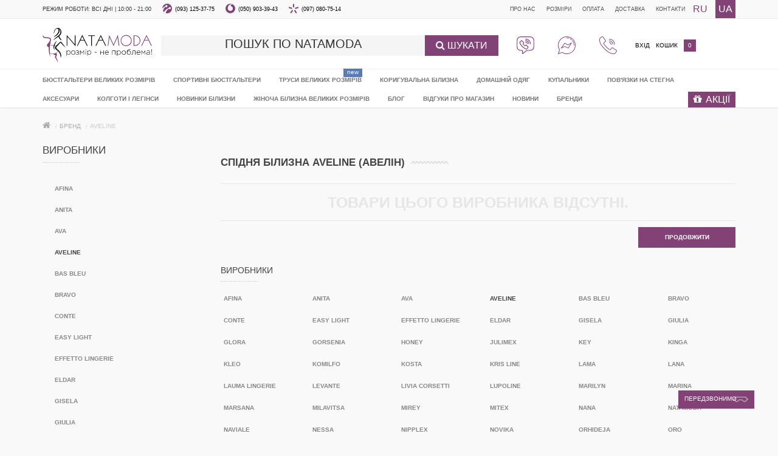

--- FILE ---
content_type: text/html; charset=utf-8
request_url: https://www.natamoda.com.ua/uk/aveline
body_size: 30490
content:
<!DOCTYPE html>
<!--[if IE]><![endif]-->
<!--[if IE 8 ]>
<html prefix="og: https://ogp.me/ns# fb: https://ogp.me/ns/fb# product: https://ogp.me/ns/product# business: https://ogp.me/ns/business# place: http://ogp.me/ns/place#" dir="ltr" lang="uk" class="ie8">
<![endif]-->
<!--[if IE 9 ]>
<html prefix="og: https://ogp.me/ns# fb: https://ogp.me/ns/fb# product: https://ogp.me/ns/product# business: https://ogp.me/ns/business# place: http://ogp.me/ns/place#" dir="ltr" lang="uk" class="ie9">
<![endif]-->
<!--[if (gt IE 9)|!(IE)]><!-->
<html prefix="og: https://ogp.me/ns# fb: https://ogp.me/ns/fb# product: https://ogp.me/ns/product# business: https://ogp.me/ns/business# place: http://ogp.me/ns/place#" dir="ltr" lang="uk">
<!--<![endif]-->
<head>
<base href="https://www.natamoda.com.ua/" />
<meta charset="UTF-8" />
<meta name="viewport" content="width=device-width, initial-scale=1">
<meta http-equiv="X-UA-Compatible" content="IE=edge">
<title>Купити спідню білизну Aveline (Авелін) з доставкою в Миколаєві | NATAмода</title>
<meta name="description" content="Замовити ⏩ білизну бренду Aveline (Авелін) ⏪ Ви можете в нашому інтернет магазині з доставкою по Україні ⚡ Великий вибір ✅ Кращі ціни ⭐ Обмін та повернення ☎️ (097) 080-75-14" />
<meta name="keywords" content= "бюстгальтери для великих грудей, білизна для будь-яких типів фігур, бюстгальтери на кісточках, бюстгальтери з м'якою чашкою, жіночі трусики, тягне білизну, моделі для пишних форм, білизна з бавовняних тканин, бюстгальтери великого розміру" />
			
<style>
@font-face{font-family:FontAwesome;font-display:swap;src:url(/catalog/view/javascript/font-awesome/fonts/fontawesome-webfont.eot?v=4.4.0);src:url(/catalog/view/javascript/font-awesome/fonts/fontawesome-webfont.eot?) format('embedded-opentype'),url(/catalog/view/javascript/font-awesome/fonts/fontawesome-webfont.woff2?v=4.4.0) format('woff2'),url(/catalog/view/javascript/font-awesome/fonts/fontawesome-webfont.woff?v=4.4.0) format('woff'),url(/catalog/view/javascript/font-awesome/fonts/fontawesome-webfont.ttf?v=4.4.0) format('truetype'),url(/catalog/view/javascript/font-awesome/fonts/fontawesome-webfont.svg?v=4.4.0) format('svg');font-weight:400;font-style:normal}*,:after,:before{-webkit-box-sizing:border-box;-moz-box-sizing:border-box;box-sizing:border-box;-webkit-box-sizing:border-box;-moz-box-sizing:border-box;box-sizing:border-box}button,input,select,textarea{font-family:inherit;font-size:inherit;line-height:inherit}.h3{font-family:inherit}.modal-content{-webkit-background-clip:padding-box}.clearfix:after,.clearfix:before,.container:after,.container:before,.row:after,.row:before{content:" "}@-ms-viewport{width:device-width}#search input::-webkit-input-placeholder{text-transform:uppercase;text-align:center;color:#333!important;text-transform:uppercase}#search input::-moz-placeholder{text-transform:uppercase;color:#333;font-size:20px}#search input:-moz-placeholder{text-transform:uppercase;color:#333;font-size:20px}@media (max-width:767px){.visible-xs{display:block!important}.hidden-xs{display:none!important}.topm ul{text-align:center}#logo.left img{margin:0 auto}.col{height:49px;margin-left:0;border-right:1px solid #e2e2e2}#mobmenu{width:55px;border-right:1px solid #e2e2e2;margin:0}#mobmenu p{width:100%;height:49px;background:url(/catalog/view/theme/magazin/image/menu.png) center no-repeat;color:#fff;font-size:0;margin:0}.headfix{padding:0;border-top:1px solid #e2e2e2}#carturl{position:absolute;height:50px;width:50px;background:0 0;right:0;top:0;z-index:9999;color:#597ab2;text-indent:0;font-size:0}.quicklogin{height:42px;width:55px;background:url(/catalog/view/theme/magazin/image/login.png) center no-repeat;color:#fff;font-size:0}#cart-total{width:50px;height:50px;text-align:right;z-index:99;background-color:#597ab2;background-image:url(/catalog/view/theme/magazin/image/cart-fix.webp);background-repeat:no-repeat;background-position:center}#carturl .hidecart{display:none}.head-block{text-align:left}}.fa{text-rendering:auto;-webkit-font-smoothing:antialiased;-moz-osx-font-smoothing:grayscale;display:inline-block;font:14px/1 FontAwesome;text-rendering:auto;-webkit-font-smoothing:antialiased;-moz-osx-font-smoothing:grayscale}.fa-5x{font-size:5em}.fa-search:before{content:"\f002"}.fa-shopping-cart:before{content:"\f07a"}.fa-bars:before{content:"\f0c9"}.fa-level-up:before{content:"\f148"}html{font-family:sans-serif;-webkit-text-size-adjust:100%;-ms-text-size-adjust:100%}header,nav{display:block}a{background-color:transparent;text-decoration:none;color:#23a1d1;outline:0}img{border:0;vertical-align:middle;aspect-ratio:attr(width)/attr(height);height:auto}button,input,select,textarea{margin:0;font:inherit;color:inherit}button{overflow:visible}button,select{text-transform:none}button,html input[type=button]{-webkit-appearance:button}button::-moz-focus-inner,input::-moz-focus-inner{padding:0;border:0}input{line-height:normal}textarea{overflow:auto}html{font-size:10px}button,input,select,textarea{font-family:inherit;font-size:inherit;line-height:inherit;outline:0}.img-responsive{display:block;max-width:100%;height:auto}.h3,.h4{font-family:inherit;font-weight:500;line-height:1.1;color:inherit}.h3{text-transform:uppercase;margin-top:20px;margin-bottom:10px}.h4{margin-top:10px;margin-bottom:10px}p{margin:0 0 10px}.text-center{text-align:center}ul{margin-top:0;margin-bottom:10px}ul ul{margin-bottom:0}.list-unstyled{padding-left:0;list-style:none}.container{padding-right:15px;padding-left:15px;margin-right:auto;margin-left:auto}@media (min-width:768px){.container{width:750px}}@media (min-width:992px){.container{width:970px}}@media (min-width:1200px){.container{width:1170px}}.row{margin-right:-15px;margin-left:-15px}.col-sm-12,.col-sm-2,.col-sm-5,.col-sm-6,.col-sm-7,.col-xs-6{position:relative;min-height:1px;padding-right:15px;padding-left:15px}.col-xs-6{float:left;width:50%}@media (min-width:768px){.col-sm-12,.col-sm-2,.col-sm-5,.col-sm-6,.col-sm-7{float:left}.col-sm-12{width:100%}.col-sm-7{width:58.33333333%}.col-sm-6{width:50%}.col-sm-5{width:41.66666667%}.col-sm-2{width:16.66666667%}.col-sm-pull-2{right:16.66666667%}.col-sm-push-6{left:50%}}.form-control{display:block;width:100%;height:34px;padding:6px 12px;font-size:14px;line-height:1.42857143;color:#555;-webkit-box-shadow:inset 0 1px 1px rgba(0,0,0,.075);box-shadow:inset 0 1px 1px rgba(0,0,0,.075)}.form-control::-moz-placeholder{color:#999;opacity:1}.form-control:-ms-input-placeholder{color:#999}.form-control::-webkit-input-placeholder{color:#999}textarea.form-control{height:auto}.form-group{margin-bottom:15px}.btn{-ms-touch-action:manipulation;touch-action:manipulation;display:inline-block;text-align:center;white-space:nowrap;vertical-align:middle;-ms-touch-action:manipulation;touch-action:manipulation}.btn-primary{color:#fff}.fade{opacity:0}.collapse{display:none}.dropdown{position:relative}.dropdown-menu{position:absolute;top:100%;left:0;z-index:1000;display:none;float:left;min-width:160px;padding:5px 0;margin:2px 0 0;font-size:14px;text-align:left;list-style:none;background-color:#fff;-webkit-background-clip:padding-box;background-clip:padding-box;border:1px solid rgba(0,0,0,.15);border-radius:4px;-webkit-box-shadow:0 6px 12px rgba(0,0,0,.175);box-shadow:0 6px 12px rgba(0,0,0,.175)}.input-group{position:relative;display:table;border-collapse:separate}.input-group .form-control{position:relative;z-index:2;float:left;width:100%;margin-bottom:0}.input-group .form-control,.input-group-btn{display:table-cell}.input-group-btn{width:1%;vertical-align:middle}.input-group .form-control:first-child{border-top-right-radius:0;border-bottom-right-radius:0}.nav{padding-left:0;margin-bottom:0;list-style:none}.nav>li>a{position:relative;display:block;padding:10px 15px}.navbar{position:relative;min-height:50px;margin-bottom:20px;border:1px solid transparent}.navbar-collapse{padding-right:15px;padding-left:15px;overflow-x:visible;-webkit-overflow-scrolling:touch;border-top:1px solid transparent;-webkit-box-shadow:inset 0 1px 0 rgba(255,255,255,.1);box-shadow:inset 0 1px 0 rgba(255,255,255,.1)}.container>.navbar-collapse,.container>.navbar-header{margin-right:-15px;margin-left:-15px}@media (min-width:768px){.navbar{border-radius:4px}.navbar-header{float:left}.navbar-collapse{width:auto;border-top:0;-webkit-box-shadow:none;box-shadow:none}.navbar-collapse.collapse{display:block!important;height:auto!important;padding-bottom:0;overflow:visible!important}.container>.navbar-collapse,.container>.navbar-header{margin-right:0;margin-left:0}.navbar-toggle{display:none}}.navbar-toggle{position:relative;float:right;padding:9px 10px;margin-top:8px;margin-right:15px;margin-bottom:8px;background-color:transparent;background-image:none;border:1px solid transparent;border-radius:4px}.navbar-nav{margin:7.5px -15px}.navbar-nav>li>a{padding-top:10px;padding-bottom:10px;line-height:20px}@media (min-width:768px){.navbar-nav{float:left;margin:0}.navbar-nav>li{float:left}.navbar-nav>li>a{padding-top:15px;padding-bottom:15px}}.navbar-nav>li>.dropdown-menu{margin-top:0;border-top-left-radius:0;border-top-right-radius:0}.modal{position:fixed;top:0;right:0;bottom:0;left:0;z-index:1050;display:none;overflow:hidden;-webkit-overflow-scrolling:touch;outline:0}.modal.fade .modal-dialog{-webkit-transform:translate(0,-25%);-ms-transform:translate(0,-25%);-o-transform:translate(0,-25%);transform:translate(0,-25%)}.modal-dialog{position:relative;width:auto;margin:10px}.modal-content{position:relative;background-color:#fff;-webkit-background-clip:padding-box;background-clip:padding-box;border:1px solid rgba(0,0,0,.2);outline:0;-webkit-box-shadow:0 3px 9px rgba(0,0,0,.5);box-shadow:0 3px 9px rgba(0,0,0,.5)}.modal-header{min-height:16.43px;padding:15px;border-bottom:1px solid #e5e5e5}.modal-body{position:relative;padding:15px}.modal-footer{padding:15px;text-align:right;border-top:1px solid #e5e5e5}.modal-footer .btn+.btn{margin-bottom:0;margin-left:5px}@media (min-width:768px){.modal-dialog{width:600px;margin:30px auto}.modal-content{-webkit-box-shadow:0 5px 15px rgba(0,0,0,.5);box-shadow:0 5px 15px rgba(0,0,0,.5)}}.clearfix:after,.clearfix:before,.container:after,.container:before,.modal-footer:after,.modal-footer:before,.nav:after,.nav:before,.navbar-collapse:after,.navbar-collapse:before,.navbar-header:after,.navbar-header:before,.navbar:after,.navbar:before,.row:after,.row:before{display:table;content:" "}.clearfix:after,.container:after,.modal-footer:after,.nav:after,.navbar-collapse:after,.navbar-header:after,.navbar:after,.row:after{clear:both}.pull-left{float:left!important}.visible-xs{display:none!important}@media (max-width:767px){.visible-xs{display:block!important}.hidden-xs{display:none!important}}@media (min-width:768px) and (max-width:991px){.hidden-sm{display:none!important}}@media (min-width:992px) and (max-width:1199px){.hidden-md{display:none!important}}@media (min-width:1200px){.hidden-lg{display:none!important}}body{margin:0;font-family:'Open Sans',sans-serif;font-weight:400;color:#333;font-size:12px;line-height:20px;width:100%;background:#f9f9f9;left:0;overflow-y:scroll}.h3{color:#444;font-size:14px;text-transform:uppercase}.fa{font-size:14px}input[type=text].form-control,textarea.form-control{font-size:12px}.input-group input{font-size:10px}input::-webkit-input-placeholder{line-height:20px}input::-moz-placeholder{line-height:20px}input:-moz-placeholder{line-height:20px}input:-ms-input-placeholder{line-height:20px}#search{width:100%}#search .fa{font-size:16px!important;padding:3px 18px;color:#fff}#search .form-control{background:#f5f5f5}#search .input-group-btn{background:#814275}.topm{border-bottom:1px solid #eee;-webkit-box-shadow:0 -5px 15px 0 rgba(0,0,0,.15);-moz-box-shadow:0 -5px 15px 0 rgba(0,0,0,.15);box-shadow:0 -5px 15px 0 rgba(0,0,0,.15)}.topm ul{margin:0;padding:0}.topm li{line-height:30px;display:inline-block;text-transform:uppercase;font-size:9px}.topm .left li{padding-right:15px}.topm .right li{padding-left:15px}.topm div,.topm li{vertical-align:top}.header-flex{display:flex;align-items:center}.header-flex .social{display:flex;justify-content:space-between!important}.pl-0{padding-right:0}span.hidden-xs{display:inline;font-family:'Open Sans',sans-serif}.tab-content{margin-bottom:15px}.white{background:#fff;padding:15px 0 0;margin-bottom:20px;-webkit-box-shadow:1px 1px 1px rgba(34,34,34,.1);-moz-box-shadow:1px 1px 1px rgba(34,34,34,.1);box-shadow:1px 1px 1px rgba(34,34,34,.1)}header{margin-bottom:10px}#logo img{margin:0 auto}#logo.left img{margin-left:0}.head-block{display:flex;align-content:center;text-align:right}.col{display:inline-block;margin-left:15px;vertical-align:top}#carturl,.quicklogin{font-weight:400;font-size:10px;color:#000;text-transform:uppercase;display:inline-block;margin-bottom:0;line-height:21px}#cart{display:flex;align-content:center;text-align:right;width:auto;position:relative}@media (max-width:478px){.topm .left li{padding-right:0px}}#cart-total{padding:0 7px;margin-left:10px;border-radius:0;font-size:10px;display:block;float:right}@media (max-width:748px){#search .input-group-btn{width:50px}.topm li{font-size:12px}}#sidecart{list-style:none;padding:0;margin-bottom:0}.img-responsive{margin:0 auto}#menu{min-height:40px;top:0;border-radius:0;background:#fff;border-top:1px solid #eee}#menu .nav>li>a{padding:8px 30px 3px 0;min-height:15px;font-size:10px;text-transform:uppercase;font-weight:600;background:#fff;color:#777}.nav.navbar-nav{float:none}#menu .dropdown-menu{padding:10px 0;width:100%;min-width:220px!important;margin-left:0!important;border:1px solid #dfdfdf;border-left:0;border-right:0}#menu .dropdown-menu li{position:relative}#menu .dropdown-inner{display:table}#menu .dropdown-inner ul{display:table-cell}#menu .dropdown-inner a{display:block;padding:5px 0!important;clear:both;line-height:14px;color:#333;font-size:10px;text-transform:uppercase}#menu .see-all{display:none;padding:3px 12px;font-size:10px;color:#000;text-transform:uppercase;border:1px solid #ccc;margin:10px auto 0}#menu #category{float:left;padding-left:15px;font-size:16px;font-weight:700;line-height:40px;color:#fff;text-shadow:0 1px 0 rgba(0,0,0,.2)}#menu .btn-navbar{font-size:15px;font-stretch:expanded;color:#fff;padding:2px 18px;float:right;background-color:#229ac8;background-image:linear-gradient(to bottom,#23a1d1,#1f90bb);background-repeat:repeat-x;border-color:#1f90bb #1f90bb #145e7a}.lang{display:inline-block;margin-left:5px;vertical-align:top}.btn{box-shadow:inset 0 1px 0 rgba(255,255,255,.2),0 1px 2px rgba(0,0,0,.05)}.btn-primary{border-radius:30px;border:#5d5d5d;background:#5d5d5d;padding:10px 25px}.h3:after{content:'';width:62px;display:block;margin-top:10px;border-bottom:1px dotted #ccc}.spanel .h3:after{height:1px;background:#ccc;border:0;margin:.7em auto 0}.input-group-btn{position:relative;font-size:0;white-space:nowrap;right:0;top:0;z-index:8}.form-control{border:0;background:#f1f1f1;border-radius:0px;-webkit-box-shadow:none;box-shadow:none}.required:before{content:"*";position:absolute;width:5px;height:5px;top:0;right:6px;margin-left:-24px;color:#777}.nav>li{display:block;position:relative}.navbar-nav a{color:#000}#menu .dropdown-inner a.liheader{font-size:14px;line-height:16px;text-transform:none!important;font-weight:400!important}.custom-link a{color:#525252}.no-btn{border:0;background:0 0;color:#333;text-shadow:none;padding:0}#cart .fa-shopping-cart{font-size:93px;color:#f2f2f2;margin-bottom:20px}.empty-cart{text-transform:uppercase;font-weight:600;margin-top:21px;color:#444}.nopad{padding:0}.form-group{text-align:left}.spanel .h3{text-align:center;font-size:14px;font-weight:600;text-transform:uppercase;margin-bottom:20px;line-height:20px}.panel-close{bottom:unset!important;top:0}.btn{min-width:160px;max-width:250px;padding:8px 0;line-height:18px;font-weight:600;text-transform:uppercase;font-size:10px;background:#597ab2;color:#fff;border-radius:0;border:0;box-shadow:none;margin-bottom:10px}input[type=button].btn{width:250px}.btn-center{margin:0 auto;display:block}.navbar-ex1-collapse{opacity:1}.left{text-align:left}.right{text-align:right;display:block}.modal-content{border-radius:0}.spanel{width:300px;position:fixed;top:0;bottom:0;background:#fff;overflow-x:hidden;z-index:9999}.spanel.open-left{left:-300px;visibility:hidden}.spanel.open-right{right:-300px}#block-close{width:100%;height:100%;background-color:rgba(0,0,0,.65);position:fixed;opacity:0;z-index:99;top:0;visibility:hidden}.onephone a,.threephone a,.twophone a{color:#000!important}@media (min-width:768px) and (max-width:992px){.header-flex .social{margin-top:3px!important}.header-flex .headfix.col-sm-2{float:right!important;padding-top:10px}}@media (max-width:992px){.header-flex{display:block}.social{margin-top:3%}.padding-0{padding:0}.header-flex .col-sm-pull-2{right:0!important}.clearfix{height:10px;clear:both}.white{padding:5px 0 0}.head-block{justify-content:space-between}.cartfloat{margin-left:auto}}.cartfloat{float:right;padding-left:10px}.procart{min-width:270px;margin-top:12px;color:#fff;background:#f1f1f1}@media (max-width:767px){.topm ul{text-align:center}#logo.left img{margin:0 auto}.col{height:49px;margin-left:0;border-right:1px solid #e2e2e2}#mobmenu{width:55px;border-right:1px solid #e2e2e2;margin:0}#mobmenu p{width:100%;height:49px;background:url(/catalog/view/theme/magazin/image/menu.png) center no-repeat;color:#fff;font-size:0;margin:0}.headfix{padding:0;border-top:1px solid #e2e2e2}#carturl{position:absolute;height:50px;width:50px;background:0 0;right:0;top:0;z-index:9999;color:#597ab2;text-indent:0;font-size:0}.quicklogin{height:42px;width:55px;background:url(/catalog/view/theme/magazin/image/login.png) center no-repeat;color:#fff;font-size:0}#cart-total{width:50px;height:50px;text-align:right;z-index:99;background-color:#597ab2;background-image:url(/catalog/view/theme/magazin/image/cart-fix.webp);background-repeat:no-repeat;background-position:center}#carturl .hidecart{display:none}#menu{border-radius:4px}#menu div.dropdown-inner>ul.list-unstyled{display:block}#menu div.dropdown-menu{margin-left:0!important;padding-bottom:10px;background-color:rgba(0,0,0,.1)}#menu .dropdown-inner{display:block}#menu .dropdown-inner a{width:100%;color:#fff}#menu .see-all{margin-top:0;border:none;border-radius:0;color:#fff}.head-block{text-align:left}}a:visited{color:#909090}.d-flex{display:flex}.lang_mob .lang,.lang_mob .special_mob,.topm .right .lang{font-size:16px;color:#814275;padding:0 5px}.lang_mob .lang a,.topm .right .lang a{color:#814275}.lang_mob ul{margin:0;padding:0}.lang_mob .lang{width:50px;height:50px;padding:15px 0;text-align:center;margin:0 0 0 -4px;border-right:1px solid #e2e2e2;border-left:1px solid #e2e2e2}.lang_mob .active,.topm .right .active{background:#824275;border:none}.lang_mob .active a,.topm .right .active a{color:#fff}.lang_mob .special_mob{text-transform:uppercase;display:inline-block;margin-left:5px;vertical-align:top;padding:15px 5px}.lang_mob .special_mob a{color:#814275}.h4{text-transform:uppercase;font-size:10px;font-weight:400;min-height:22px}#search button{text-transform:uppercase;font-size:16px}.head-child-1-1-1 a{vertical-align:bottom;display:table-cell!important}.onephone{background:url(/catalog/view/theme/magazin/image/lifecell.png) 0 6px no-repeat;padding-left:21px}.twophone{background:url(/catalog/view/theme/magazin/image/Vodafone.png) 0 6px no-repeat;padding-left:21px}.threephone{background:url(/catalog/view/theme/magazin/image/ks.png) 0 6px no-repeat;padding-left:21px}#search input::-webkit-input-placeholder{font-size:20px;line-height:20px;opacity:1}#search input::-moz-placeholder{text-align:center;line-height:20px;text-transform:uppercase;opacity:1}#search input:-moz-placeholder{text-align:center;line-height:20px;text-transform:uppercase;opacity:1}#search input:-ms-input-placeholder{text-align:center;line-height:20px;text-transform:uppercase;opacity:1}#cart-total,.btn.btn-primary{background-color:#824275!important;color:#fff!important}.dropdown-menu .container{width:initial}.modal .panel-close{position:absolute;right:0}.social .social-icon{display:block;height:29px;width:29px}.icon-viber{background:url(/image/ico_viber.svg) no-repeat}.icon-fb{background:url(/image/ico_fb.svg) no-repeat}.icon-call{background:url(/image/ico_call.svg) no-repeat}.fixload{display:none;position:fixed}#smspanel2{padding-right:0px!important}.welcome{text-align:center;font-size:16px;font-weight:700;margin-bottom:20px}#input-phone-login2{width:100%;text-align:left!important}.sna_header{font-weight:700}.chekSms{width:100%!important;display:flex;flex-direction:column;flex-wrap:wrap}.purple{color:#824275}.background_sms{background:#824275}.loginsmssimplprov2{background:#2d506d;max-width:250px;padding:10px 20px;line-height:18px;font-weight:600;text-transform:uppercase;font-size:13px;color:#fff;border-radius:0;border:0;box-shadow:none!important;margin-bottom:10px;outline:0!important;margin-top:15px}.panel-close{width:35px;height:30px;background:url(/image/catalog/sms_reg/close.png) center center no-repeat #5a1e50;margin:0 auto;position:relative;float:right}.required{position:relative}#smspanel2 .tab-content .form-group{margin:15px auto;width:220px}#smspanel2 .tab-content{display:block}#smspanel2 .tab-content .btn-primary{min-width:220px;background:#2d506d;display:block;padding:10px 20px;line-height:18px;font-weight:600;text-transform:uppercase;font-size:13px;color:#fff;border-radius:0;border:0;box-shadow:none!important;outline:0!important;margin:10px auto}.tel{display:flex}.log_p{margin-bottom:10px;text-align:left}</style>
<link rel="apple-touch-icon" sizes="180x180" href="/catalog/view/theme/magazin/image/favicon/apple-touch-icon.png">         
<link rel="icon" type="image/png" sizes="32x32" href="/catalog/view/theme/magazin/image/favicon/favicon-32x32.png">
<link rel="icon" type="image/png" sizes="16x16" href="/catalog/view/theme/magazin/image/favicon/favicon-16x16.png">
<link rel="manifest" href="/catalog/view/theme/magazin/image/favicon/site.webmanifest">
<link rel="mask-icon" href="/catalog/view/theme/magazin/image/favicon/safari-pinned-tab.svg" color="#814275">
<meta name="msapplication-TileColor" content="#ffc40d">
<meta name="msapplication-TileImage" content="/catalog/view/theme/magazin/image/favicon/mstile-144x144.png">
<meta name="theme-color" content="#ffffff">

<link rel="preload" href="/catalog/view/javascript/font-awesome/css/font-awesome.min.css" as="style">
<link rel="stylesheet" type="text/css" href="/catalog/view/javascript/font-awesome/css/font-awesome.min.css">
<link rel="preload" href="/combined/css_932110840.css" as="style" onload="this.rel='stylesheet'">

<style></style>
            <link rel="alternate" hreflang="ru-ru" href="https://www.natamoda.com.ua/aveline" />
                        <link rel="alternate" hreflang="uk-ua" href="https://www.natamoda.com.ua/uk/aveline" />
                        
<link href="https://www.natamoda.com.ua/uk/aveline" rel="canonical" />
<link href="https://www.natamoda.com.ua/image/catalog/colors/favicon.png" rel="icon" />

<script src="combined/js_464980130.js" type="text/javascript"></script>


<style>
body { overflow-y:scroll; }
img { aspect-ratio: attr(width) / attr(height); height: auto; }
.product-thumb .image:not(.hover) { position: relative; }
.fly-page-tags a { display: inline-block; margin: 5px 2px; padding: 4px 12px; background: #814275; color: #fff; }
#prd-sets .btn { width: 100%; min-width: unset; }
.rb-gallery-item { padding: 0 !important; margin: 0 -1px -1px 0 !important; border: 1px solid #eee; }
.rb-gallery-list { margin: 0 !important; }
.rb-gallery-img-outer { margin: 0 !important; }

.white .headfix .head-block > div:not(.cartfloat) { display: none; }
@media (max-width: 767px) {
  .topm, .headfix .lang_mob, .white .header-flex > div:not(.headfix) { display: none !important; }  
  .white { padding: 0 !important; margin-bottom: 0 !important; }
  .white .headfix { position: fixed; width: 100%; z-index: 9999 !important; background: #FFF; top: 0; box-shadow: 1px 1px 1px rgb(34 34 34 / 10%); height: 50px; border-top: none !important;}
  .white .headfix  .head-block > div { display: block !important; }
  .headfix .cartfloat { float: none !important; margin: 0 !important; padding: 0 !important; width: 50px; height: 50px; }
  .headfix .logo { height: 50px; overflow: hidden; flex-grow: 1; text-align: center; padding: 2px; }
  .headfix .logo img { margin: 0 !important; height: 100%; display: inline-block; }
  .headfix #mobmenu { border-right: 1px solid #EFEFEF; }
  #cart-total { margin: 0 !important; }
  .headfix .m-icon { border-left: 1px solid #EFEFEF; width: 50px; height: 50px; cursor: pointer; }
  .headfix .m-phone { background: url(/image/icon/phone.svg) no-repeat center !important; background-size: 30px 30px !important; }
  .headfix .m-search { background: url(/image/icon/find.svg) no-repeat center !important; background-size: 30px 30px !important; }
  .headfix .quicklogin { border-left: 1px solid #EFEFEF; width: 50px; height: 50px; display: block; background: url(/image/icon/user.svg) no-repeat center !important; background-size: 30px 30px !important; }
  
  .m-laguage { margin-top: 50px; text-align: right; margin-bottom: 0; }
  .m-laguage .lang { width: 50px; height: 50px; padding: 15px 0; text-align:center; margin: 0 0 0 -4px; font-size: 16px; position: relative; }
  .m-laguage .lang + .lang:before { content: ''; position: absolute; left: -1px; width: 2px; height: 25px; top: 12px; background: #EFEFEF; }
  .m-laguage .lang a {color: #9D9D9D; }
  .m-laguage .lang.active { border:none; }
  .m-laguage .lang.active a { color: #824275 }
  
  .headfix .dropdown > a { width: 50px; height: 50px; display: block; }
  .headfix .open > .dropdown-menu { display: block; width: 100%; position: fixed; top: 49px; margin: 0; }
  .m-phone .dropdown-menu li { text-align: center; font-size: 22px; padding: 0; display: flex; justify-content: space-between; }
  .m-phone .dropdown-menu .left > div { background-position: 0 2px; text-align: left; margin: 15px 10px; }
  .m-phone .dropdown-menu .right { flex-grow: 1; display: flex; align-items: center; justify-content: space-between; padding: 0 5px; }
  .m-phone .dropdown-menu .right a { width: 50px; height: 50px; display: block; background-size: 40px 40px !important; }
  .m-phone .dropdown-menu .icon-viber { background: url(/image/icon/icon-viber.svg) no-repeat center !important; }
  .m-phone .dropdown-menu .icon-fb { background: url(/image/icon/icon-fb.svg) no-repeat center !important; }
  .m-phone .dropdown-menu .icon-call { background: url(/image/icon/icon-call.svg) no-repeat center !important; }
  .m-search .dropdown-menu { padding: 5px !important; }
  .m-search button { width: 40px; height: 40px; background: #824275; }  
  .m-search button i { width: 40px; height: 40px; color: #fff; font-size: 20px; line-height: 36px; }
  .m-search input { height: 40px; padding: 0 10px; border: 1px solid #824275 !important; }
  
  #suggest_container { width: 100% !important; top: 100px !important; z-index: 100; }
}
@media (min-width: 768px) {
  .white .headfix .cartfloat, .white .headfix .account { display: block !important; }
  .m-laguage { display: none; }
}
.btn-default { border: 1px solid #824275; color: #824275; background: #f8f8f8; }
.sets { position: relative; clear: both; width: 100%; float: left; }
</style>
<script>
document.addEventListener('scroll', function(){
  if ($(window).scrollTop() > 95) {
      if (!$('.white').hasClass('fix')) $('.white').addClass('fix zzz');
  } else {
      $('.white').removeClass('fix');
  }
  if ($(window).scrollTop() > 500) {
      $('.scrollup').fadeIn();
  } else {
      $('.scrollup').fadeOut(400);
  }
}, {passive: true});
$(document).ready(function(){
    $('.m-search input').on('input', function(){
        $('#search input').val($(this).val()).trigger('keyup');
    });
    $('.m-search input').on('keydown', function(e) {
        if (e.keyCode == 13) {
            $('header input[name=\'search\']').parent().find('button').trigger('click');
        }
    });
    $('.m-search button').on('click', function(){
        $('header input[name=\'search\']').parent().find('button').trigger('click');
    });
});
</script>

<!-- Language Choice Banner - Start -->
<script>
window.onload = function() {
    // Проверяем, что мы на главной странице
    var isHomePage = (
        window.location.pathname === '/' || 
        window.location.pathname === '/index.php' ||
        window.location.pathname === ''
    );
    
    // Работаем только на главной
    if (!isHomePage) {
        return;
    }
    
    // Если уже на украинской версии - запоминаем
    if (window.location.pathname.indexOf('/uk/') === 0) {
        localStorage.setItem('language_choice_made', 'true');
        return;
    }
    
    if (!localStorage.getItem('language_choice_made')) {
        showLanguageBanner();
    }
}

function showLanguageBanner() {
    var banner = document.createElement('div');
    banner.className = 'language-banner';
    banner.innerHTML =
        '<div class="lang-banner-content">' +
            '<span class="lang-banner-text">Оберіть мову сайту:</span>' +
            '<div class="lang-banner-buttons">' +
                '<a href="/uk/" class="lang-banner-btn">🇺🇦 Українська</a>' +
                '<span class="lang-banner-separator"> | </span>' +
                '<button onclick="dismissBanner()" class="lang-banner-btn">Російська</button>' +
            '</div>' +
        '</div>';
    
    // Добавляем стили
    var style = document.createElement('style');
    style.textContent = 
        '.language-banner {' +
            'position: fixed;' +
            'bottom: 0;' +
            'left: 0;' +
            'right: 0;' +
            'z-index: 16777001;' +
            'box-shadow: 0 -2px 5px rgba(0,0,0,0.3);' +
        '}' +
        '.lang-banner-content {' +
            'background: #814275;' +
            'color: #FFD500;' +
            'padding: 15px;' +
            'text-align: center;' +
            'display: flex;' +
            'justify-content: center;' +
            'align-items: center;' +
            'flex-wrap: wrap;' +
            'gap: 10px;' +
        '}' +
        '.lang-banner-text {' +
            'white-space: nowrap;' +
        '}' +
        '.lang-banner-buttons {' +
            'display: flex;' +
            'align-items: center;' +
            'white-space: nowrap;' +
        '}' +
        '.lang-banner-separator {' +
            'margin: 0 10px;' +
        '}' +
        '.lang-banner-btn {' +
            'background: none;' +
            'border: 1px solid white;' +
            'color: white;' +
            'padding: 5px 15px;' +
            'cursor: pointer;' +
            'margin: 0 5px;' +
            'border-radius: 3px;' +
            'text-decoration: none;' +
            'display: inline-block;' +
            'font-family: inherit;' +
            'font-size: inherit;' +
        '}' +
        '.lang-banner-btn:hover {' +
            'background: rgba(255, 255, 255, 0.1);' +
        '}' +
        '@media (max-width: 767px) {' +
            '.lang-banner-content {' +
                'font-size: 14px;' +
                'padding: 12px 10px;' +
                'flex-direction: column;' +
                'gap: 8px;' +
            '}' +
            '.lang-banner-text {' +
                'margin-bottom: 0;' +
            '}' +
            '.lang-banner-btn {' +
                'padding: 5px 10px;' +
                'font-size: 13px;' +
            '}' +
        '}';
    document.head.appendChild(style);
    
    document.body.insertBefore(banner, document.body.firstChild);
}
function dismissBanner() {
    var banner = document.querySelector('.language-banner');
    if (banner) {
        banner.remove();
    }
    localStorage.setItem('language_choice_made', 'true');
}
</script>
<!-- Language Choice Banner - End -->


				
<style>
#simplecheckout_customer .checkout-heading-button { display: none !important; }
</style>
      

			
			

					<style type="text/css">.xdstickers_wrapper {position:absolute; z-index:8; color:#fff; text-transform:uppercase; font-weight:bold; line-height:14px;font-size:14px; opacity:0.8;} 
.xdstickers_wrapper.position_upleft {bottom:15px; left:-1px; right:auto;} 
.xdstickers_wrapper.position_upright {bottom:15px; right:-1px; left:auto;} 
.xdstickers {padding:8px 15px; margin-bottom:5px; border: 1px solid #fff;}									.xdsticker_sale {
										background-color:#ff0000;
										color:#ffffff;
									}
														.xdsticker_bestseller {
										background-color:#824275;
										color:#ffffff;
									}
														.xdsticker_novelty {
										background-color:#6699ff;
										color:#ffffff;
									}
														.xdsticker_stock_5 {
										background-color:#ff0000;
										color:#ffffff;
									}
														.xdsticker_stock_9 {
										background-color:#ff0000;
										color:#ffffff;
									}
														.xdsticker_0 {
										background-color:#ff9966;
										color:#ffffff;
									}
														.xdsticker_1 {
										background-color:#ff0000;
										color:#ffffff;
									}
														.xdsticker_2 {
										background-color:#ff0000;
										color:#ffffff;
									}
														.xdsticker_3 {
										background-color:#ff0000;
										color:#ffffff;
									}
														.xdsticker_4 {
										background-color:#ff99cc;
										color:#ffffff;
									}
														.xdsticker_5 {
										background-color:#824275;
										color:#ffffff;
									}
														.xdsticker_6 {
										background-color:#66cc66;
										color:#ffffff;
									}
														.xdsticker_7 {
										background-color:#ff99cc;
										color:#ffffff;
									}
														.xdsticker_8 {
										background-color:#824275;
										color:#ffffff;
									}
														.xdsticker_9 {
										background-color:#824275;
										color:#ffffff;
									}
														.xdsticker_10 {
										background-color:#824275;
										color:#ffffff;
									}
														.xdsticker_11 {
										background-color:#824275;
										color:#ffffff;
									}
														.xdsticker_12 {
										background-color:#824275;
										color:#ffffff;
									}
														.xdsticker_13 {
										background-color:#824275;
										color:#ffffff;
									}
														.xdsticker_14 {
										background-color:#824275;
										color:#ffffff;
									}
														.xdsticker_15 {
										background-color:#000000;
										color:#ffffff;
									}
														.xdsticker_16 {
										background-color:#824275;
										color:#ffffff;
									}
														.xdsticker_17 {
										background-color:#824275;
										color:#ffffff;
									}
														.xdsticker_18 {
										background-color:#824275;
										color:#ffffff;
									}
														.xdsticker_19 {
										background-color:#824275;
										color:#ffffff;
									}
														.xdsticker_20 {
										background-color:#824275;
										color:#ffffff;
									}
														.xdsticker_21 {
										background-color:#824275;
										color:#ffffff;
									}
														.xdsticker_22 {
										background-color:#824275;
										color:#ffffff;
									}
														.xdsticker_23 {
										background-color:#824275;
										color:#ffffff;
									}
														.xdsticker_24 {
										background-color:#824275;
										color:#ffffff;
									}
														.xdsticker_25 {
										background-color:#824275;
										color:#ffffff;
									}
														.xdsticker_26 {
										background-color:#824275;
										color:#ffffff;
									}
														.xdsticker_27 {
										background-color:#824275;
										color:#ffffff;
									}
														.xdsticker_28 {
										background-color:#824275;
										color:#ffffff;
									}
														.xdsticker_29 {
										background-color:#824275;
										color:#ffffff;
									}
														.xdsticker_30 {
										background-color:#824275;
										color:#ffffff;
									}
														.xdsticker_31 {
										background-color:#824275;
										color:#ffffff;
									}
														.xdsticker_32 {
										background-color:#824275;
										color:#ffffff;
									}
														.xdsticker_33 {
										background-color:#824275;
										color:#ffffff;
									}
														.xdsticker_34 {
										background-color:#824275;
										color:#ffffff;
									}
														.xdsticker_35 {
										background-color:#824275;
										color:#ffffff;
									}
														.xdsticker_36 {
										background-color:#824275;
										color:#ffffff;
									}
														.xdsticker_37 {
										background-color:#824275;
										color:#ffffff;
									}
														.xdsticker_38 {
										background-color:#824275;
										color:#ffffff;
									}
														.xdsticker_39 {
										background-color:#824275;
										color:#ffffff;
									}
														.xdsticker_40 {
										background-color:#824275;
										color:#ffffff;
									}
														.xdsticker_41 {
										background-color:#824275;
										color:#ffffff;
									}
														.xdsticker_42 {
										background-color:#824275;
										color:#ffffff;
									}
														.xdsticker_43 {
										background-color:#824275;
										color:#ffffff;
									}
														.xdsticker_44 {
										background-color:#824275;
										color:#ffffff;
									}
														.xdsticker_45 {
										background-color:#66cc66;
										color:#ffffff;
									}
														.xdsticker_46 {
										background-color:#824275;
										color:#ffffff;
									}
														.xdsticker_47 {
										background-color:#824275;
										color:#ffffff;
									}
														.xdsticker_48 {
										background-color:#824275;
										color:#ffffff;
									}
														.xdsticker_49 {
										background-color:#824275;
										color:#ffffff;
									}
														.xdsticker_50 {
										background-color:#824275;
										color:#ffffff;
									}
														.xdsticker_51 {
										background-color:#ff9966;
										color:#ffffff;
									}
					</style>				

													<script type="text/javascript"><!--
						var liveprice_list_settings = {
							installed : 1,
							settings : {"animation":"1","multiplied_price":"1","discount_quantity":"0"},
							theme_name : 'magazin',
						}
					//--></script>
											
<!--microdatapro 8.1 open graph start -->
<meta property="og:locale" content="uk">
<meta property="og:rich_attachment" content="true">
<meta property="og:site_name" content="NATAмода">
<meta property="og:type" content="business.business">
<meta property="og:title" content="Купити спідню білизну Aveline (Авелін) з доставкою в Миколаєві | NATAмода">
<meta property="og:description" content="Замовити ⏩ білизну бренду Aveline (Авелін) ⏪ Ви можете в нашому інтернет магазині з доставкою по Україні ⚡ Великий вибір ✅ Кращі ціни ⭐ Обмін та повернення ☎️ (097) 080-75-14">
<meta property="og:image" content="https://www.natamoda.com.ua/image/catalog/colors/natamoda_new_logo4_vect_ukr.svg">
<meta property="og:image:secure_url" content="https://www.natamoda.com.ua/image/catalog/colors/natamoda_new_logo4_vect_ukr.svg">
<meta property="og:image:width" content="180">
<meta property="og:image:height" content="57">
<meta property="og:url" content="https://www.natamoda.com.ua/uk/aveline">
<meta property="business:contact_data:street_address" content="вул. Захисників Миколаєва, 41/32">
<meta property="business:contact_data:locality" content="Миколаїв">
<meta property="business:contact_data:postal_code" content="54020">
<meta property="business:contact_data:country_name" content="УКРАЇНА">
<meta property="place:location:latitude" content="46.959136">
<meta property="place:location:longitude" content="31.9769152">
<meta property="business:contact_data:email" content="mail@natamoda.com.ua">
<meta property="business:contact_data:phone_number" content="+38-093-125-37-75">
<meta property="fb:profile_id" content="https://www.facebook.com/natamoda.ukraine">
<!--microdatapro 8.1 open graph end -->
				</head>
			
<body class="product-manufacturer-info-50" class="disable-hover">
            <div id="block-close"></div>
                                    			<div class="topm">
               <div class="container">
                  <div class="row">
                     <div class="col-sm-7 padding-0">
                        <ul class="left">
                                                       <li class="hidden-xs"><div>режим роботи: ВСІ ДНІ | 10:00 - 21:00</div></li>
						   <li>
                                    <div class="onephone"><a title="Зателефонувати" href="tel:+380931253775">(093) 125-37-75</a></div>
                                </li>
                                <li>
									<div class="twophone"><a title="Зателефонувати" href="tel:+380509033943">(050) 903-39-43</a></div>
								</li>
								<li>
									<div class="threephone"><a title="Зателефонувати" href="tel:+380970807514">(097) 080-75-14</a></div>
								</li>
						                           </ul>
                     </div>
                     <div class="col-sm-5 hidden-xs">
                        <ul class="right">

                           <li class="custom-link bgc1"><a href="uk/about_us">
                              Про нас </a>
                           </li>
                                                      <li class="custom-link bgc2"><a href="uk/razmeri">
                              Розміри</a>
                           </li>
                                                                                 <li class="custom-link bgc3"><a href="uk/oplata">
                              Оплата</a>
                           </li>
                                                                                 <li class="custom-link bgc4"><a href="uk/dostavka">
                              Доставка</a>
                           </li>
                           						                              <li class="custom-link bgc5"><a href="uk/contacts/">
                              Контакти</a>
                           </li>
                                                                                    <li class="lang  "><a class="lang_a"  data-href="https://www.natamoda.com.ua/aveline" href="https://www.natamoda.com.ua/aveline">RU </a></li>
<li class="lang  active"><a class="lang_a"  data-href="https://www.natamoda.com.ua/uk/aveline" href="https://www.natamoda.com.ua/uk/aveline">UA </a></li>
                                                                                 </ul>
                     </div>
                  </div>
               </div>
            </div>
			
            <div class="white">
               <header>
			      <div id="callme" class="spanel open-left">
   <div class="col-sm-12">
      <div class="panel-close"></div>
      <div id="close-callme">
         <div class="h3">передзвонити</div>
         <div class="form-group required">
            <input type="text" name="name" placeholder="Ім'я" value="" id="callme-name" class="form-control"/>
         </div>
         <div class="form-group required">
            <input type="text" name="phone" placeholder="Телефон" value="" id="callme-phone" class="form-control"/>
         </div>
         <div class="form-group">
            <textarea name="comment" placeholder="Коментар" id="callme-comment" class="form-control"></textarea>
         </div>
         <div class="form-group">
            <input type='text' name="time" placeholder="Зручний час дзвінка" class="form-control" id="callme-time" />
         </div>
         <div class="form-group">
            <div class="callme"><input type="button" id="bcallme" value="передзвонити" class="btn btn-center btn-primary" onclick="gtag('event', 'click', { 'event_category': 'button', 'event_label': 'Нажатие кнопки ПЕРЕЗВОНИТЬ' });"/></div>
         </div>
      </div>
   </div>
</div>
<script type="text/javascript"><!--
   $('#bcallme').bind('click', function(){
   	$.ajax({
   		url: 'index.php?route=common/callme/callme',
   		type: 'post',
   		data: $('#callme input[type=\'text\'], #callme textarea').serializeArray(),
   		dataType: 'json',
		beforeSend: function(){
			$('#callme').append('<div class="preloader"><i class="fa fa-spinner fa-pulse"></i></div>');
        },
   		success: function(json){
		    $('.preloader').remove();
   			$('.error').remove();
            $('.text-danger').remove();
   			if (json['error']){
   				if (json['error']['name']){
   					$('#callme-name').after('<span class="text-danger"><i class="fa fa-arrow-up"></i>' + json['error_name'] + '</span>');
   					$('#callme-name').closest('.form-group').addClass('has-error');
   				}
   				if (json['error']['phone']){
   					$('#callme-phone').after('<span class="text-danger"><i class="fa fa-arrow-up"></i>' + json['error_telephone'] + '</span>');
   					$('#callme-phone').closest('.form-group').addClass('has-error');
   				}
   			}
   			if (json['success']) {
   				$('#close-callme').hide().after('<div class="col-sm-12"><div class="h3 success">Дякуємо за проявлений інтерес до нашої товару</div><p class="left">Зовсім скоро ми зателефонуємо Вам</p><b class="right">C повагою, <br> команда&nbsp;NATAмода</b><div class="time"></div></div>')
   			}
   		}
   	});
   });
   $(window).load(function(){
   $("#callme-phone").mask("+38 (999) 999-99-99");
   });
   //--></script>
                     <div class="container">
                     <div class="row header-flex">
                        						<div class="col-sm-2 col-xs-6 pl-0">
                           <div id="logo" class="left">
                              							  <a href="https://www.natamoda.com.ua/uk/"><img src="https://www.natamoda.com.ua/image/catalog/colors/natamoda_new_logo4_vect_ukr.svg" width="180" height="57" title="NATAмода" alt="NATAмода" class="img-responsive" /></a>
							                             </div>
                        </div>
                        <div class="col-sm-2 col-xs-6 col-sm-push-6 social">
				            <a href="viber://pa?chatURI=natamoda" data-toggle="tooltip" class="social-icon icon-viber" data-placement="top" title="Написати в Viber"></a>
				            <a href="https://m.me/natamoda.ukraine" data-toggle="tooltip" class="social-icon icon-fb" data-placement="top" title="Написати в Facebook"></a>
				            <a class="panel-url social-icon icon-call" data-spanel="#callme" href="javascript:void(0)" data-toggle="tooltip" data-placement="top" title="Замовити дзвінок"></a>
			        	 </div>
			        	 <div class="clearfix"></div>
                        <div class="col-sm-6 col-sm-pull-2 padding-0">
                        		      <div id="search" class="input-group" data-prefix="uk" data="Пошук по natamoda">
         <input type="text" name="search" value="" placeholder="Пошук по natamoda" class="form-control" />
         <span class="input-group-btn">
         <button type="button" class="no-btn d-flex"><i class="fa fa-search"> <span class="hidden-xs">Шукати</span> </i> </button>
         </span>
      </div>                        </div>
						                        <div class="headfix col-sm-2">
                           <div class=" head-block">
                              <div id="mobmenu" class="col hidden-lg hidden-md hidden-sm">
                                 <div class="log">
                                    <a href="#menu2">
                                       <p>Каталог</p>
                                    </a>
                                 </div>
                              </div>
                              
                              <div class="logo">
                                <a href="https://www.natamoda.com.ua/uk/"><img src="/image/icon/logo_mobile.svg" title="NATAмода" alt="NATAмода" class="img-responsive" /></a>
                              </div>

                              
                              <div class="m-icon m-phone dropdown">
                                <a class="dropdown-toggle" data-toggle="dropdown"></a>
                                <ul class="dropdown-menu">
                                  <li>
                                    <div class="left">
                                      <div class="onephone"><a title="Зателефонувати" href="tel:+380931253775">(093) 125-37-75</a></div>
                                      <div class="twophone"><a title="Зателефонувати" href="tel:+380509033943">(050) 903-39-43</a></div>
                                      <div class="threephone"><a title="Зателефонувати" href="tel:+380970807514">(097) 080-75-14</a></div>
                                    </div>
                                    <div class="right">
                                      <a class="panel-url social-icon icon-call" data-spanel="#callme" href="javascript:void(0)" data-toggle="tooltip" data-placement="top" title="Замовити дзвінок"></a>
                                      <a href="https://m.me/natamoda.ukraine" data-toggle="tooltip" class="social-icon icon-fb" data-placement="top" title="Написати в Facebook"></a>
                                      <a href="viber://pa?chatURI=natamoda" data-toggle="tooltip" class="social-icon icon-viber" data-placement="top" title="Написати в Viber"></a>
                                    </div>
                                  </li>
                                </ul>
                              </div>
                              
                              <div class="m-icon m-search dropdown">
                                <a class="dropdown-toggle" data-toggle="dropdown"></a>
                                <ul class="dropdown-menu">
                                  <li>
                                    <div class="input-group">
                                      <input type="text" name="mob_search" value="" placeholder="Пошук" class="form-control">
                                      <span class="input-group-btn">
                                        <button type="button" class="no-btn d-flex"><i class="fa fa-search"></i></button>
                                      </span>
                                    </div>
                                  </li>
                                </ul>
                              </div>
                              
                              <div class="account">
                                 <div class="log">
                                                                                                            <a href="https://www.natamoda.com.ua/index.php?route=account/login">
                                       <p class="quicklogin" id="smsreg">Вхід</p>
                                    </a>
                                                                                                         </div>
                              </div>
                              <div class="cartfloat">
                                 <div id="cart">
   <p id="carturl" class="pull-left panel-url" data-spanel="#sidecart"><span class="hidecart">кошик</span></p>
   <button class="no-btn"><span id="cart-total">0 </span></button>
   <ul id="sidecart" class="spanel open-right">
      <li id="sidecart-close" class="panel-close"></li>
      <li class="form-group closss" style="display:none;">
         <input type="button" value="↑ Товари в кошику" class="procart btn btn-center btn-primary" onclick="order_form();">
      </li>
      <li class="closss">
         <a href="/index.php?route=checkout/cart"><div class="h3">Переглянути кошик<i class="fa fa-level-up" style="margin-left: 10px;"></i></div></a>
      </li>
            <li>
         <p class="text-center">
            <i class="fa fa-shopping-cart fa-5x"></i><br>
            <span class="empty-cart">Ваш кошик порожній!</span>
         </p>
      </li>
         </ul>
</div>
<script>
$(window).load(function(){
$("#input-telephone-order").mask("+38 (999) 999-99-99");
});
</script>
                              </div>

                           </div>
                        </div>
                     </div>
                  </div>                  
               </header>

        <div id="smspanel2" class="modal fade">
    <div class="modal-dialog">
        <div class="modal-content">
            <div class="modal-header background_sms">
                <div  class="panel-close"  data-dismiss="modal" aria-hidden="true"></div>
            </div>
            <div class="modal-body">
                <div class="tab-content">
                    <div class="welcome">Вхід по телефону</div>
                                        <div class="sna_header log_p">Номер телефону</div>
                    <div class="form-group chekSms">
						<div class="tel">
							<select id="demoBasic" name="region_sms">
																	<option value="+38 (999) 999-99-99" data-description="Введіть номер телефону" data-imagesrc="https://www.natamoda.com.ua/image/cachewebp/catalog/sms_reg/ua-24x19.webp"></option>
									
									
							</select>
							<input type="text" name="phone" placeholder="Введіть номер телефону" value="" id="input-phone-login2" class="form-control"/>
						</div>
                        
                        <div class="purple">Вам буде надіслано код підтвердження</div>
                        <div>
                            <button type="button"  class="btn btn-center btn-primary loginsmssimplprov2" data-loading-text="<i class='fa fa-circle-o-notch fa-spin'></i>Завантаження">Отримати код</button>

                        </div>
                    </div>
                                    </div>
            </div>
        </div>
    </div>
</div>
<!-- Модалки-->

<script>
/*$.fn.setCursorPosition = function(pos) {
  if ($(this).get(0).setSelectionRange) {
    $(this).get(0).setSelectionRange(pos, pos);
  } else if ($(this).get(0).createTextRange) {
    var range = $(this).get(0).createTextRange();
    range.collapse(true);
    range.moveEnd('character', pos);
    range.moveStart('character', pos);
    range.select();
  }
};*/

$(window).load(function(){
var ddData = [];
$('#demoBasic').ddslick({
    data: ddData,
    width: 70,
	imagePosition: "left",
    onSelected: function (data) {
		$('#input-phone-login2').mask(data.selectedData.value).attr('placeholder',data.selectedData.description);
        $('.dd-desc').remove();
        //console.log(data.selectedData);
    }
});


    //SMS
    smspass = '';
    smspass += '<div id="modal-sms2" class="modal fade">';
    smspass += '<div class="modal-dialog">';
    smspass += '<div class="modal-content">';
    smspass += '<div class="modal-header background_sms">';
    smspass += '<div  class="panel-close"  data-dismiss="modal" aria-hidden="true"></div>';
    smspass += '</div>';
    smspass += '<div class="modal-body">';
    smspass += '<div class="tab-content" style="margin-top: 30px;">';
    smspass += '<div class="form-group required registrsms"><input type="text" name="code" size="6" placeholder="Код підтвердження:" value="" id="input-code-login2" class="form-control"/></div>';
    smspass += '<button type="button" class="btn btn-center btn-primary loginsmssimpl" data-loading-text="<i class=\'fa fa-spinner fa-spin\'></i>Завантаження">Підтвердити</button>';
    smspass += '</div>';
    smspass += '</div>';
    smspass += '</div>';
    smspass += '</div>';
    smspass += '</div>';
    $('html body').append(smspass);

    html = '';
    html += '<div id="modal-login" class="modal fade">';
    html += '<div class="modal-dialog">';
    html += '<div class="modal-content">';
    html += '<div class="modal-header background_sms">';
    html += '<div  class="panel-close"  data-dismiss="modal" aria-hidden="true"></div>';
    html += '</div>';
    html += '<div class="modal-body">';
    html += '</div>';
    html += '</div>';
    html += '</div>';
    html += '</div>';
    $('html body').append(html);
	
		
    $('.chekSms input[name=\'phone\']').click(function(){
		//$(this).setCursorPosition(3);  // set position number
	});
    $('#smsreg').on("click", function(e){
		e.preventDefault();
		 $('#smspanel2').modal('show');
		
	});
	$('.smsreg').on("click", function(e){
        e.preventDefault();
        $('#smspanel2').modal('show');

    });

    $('.loginsmssimplprov2').click(function () {

        $.ajax({
            url: 'https://www.natamoda.com.ua/index.php?route=module/sms_reg/SmsCheck',
            type: 'post',
            data: $('#smspanel2 input[name=\'phone\']'),
            dataType: 'json',
            beforeSend: function () {
                $('#smspanel2 .loginsmssimplprov2').button('loading');
                
            },
            complete: function () {
                $('#smspanel2 .loginsmssimplprov2').button('reset');
            },
            success: function (json) {

                if (json['error']) {

                    $('#modal-login .modal-body').prepend(json['error']);
                    $('#modal-login').modal('show');

                    setTimeout(function () {
                        $('#modal-login').modal('hide');
                        $('#modal-login .modal-body').html('');
                    }, 2500);


                }
                if (json['success']) {
                    $('#modal-sms2').remove();
                    $('html body').append(smspass);
                    $('#modal-sms2 .modal-body').prepend(json['success']);
                    $('#modal-sms2').modal('show');
					$("#input-code-login2").mask("9999");
						$('.registrsms input[name=\'code\']').click(function(){
							$(this).setCursorPosition(0);  // set position number
						});
                    $('#modal-sms2 .loginsmssimpl').click(function () {

                        $.ajax({
                            url: 'https://www.natamoda.com.ua/index.php?route=module/sms_reg/SmsStart',
                            type: 'post',
                            data: $('#smspanel2 input[name=\'phone\'], .registrsms input[name=\'code\']'),
                            dataType: 'json',
                            beforeSend: function () {
                                $('#modal-sms2 .loginsmssimpl').button('loading');
                                $('#modal-quicksignup .alert-danger').remove();
                            },
                            complete: function () {
                                $('#modal-sms2 .loginsmssimpl').button('reset');
                            },
                            success: function (json) {

                                if (json['error']) {
                                    $('#modal-login .modal-body').prepend(json['error']);

                                    $('#modal-login').modal('show');

                                    setTimeout(function () {
                                        $('#modal-login').modal('hide');
                                        $('#modal-login .modal-body').html('');
                                    }, 2500);
                                }

                                if (json['success']) {
								console.log(json['success']);
                                    $('#modal-login .modal-body').prepend(json['success']);
                                    $('#modal-login').modal('show');
                                    setTimeout(function () {
                                        $('#modal-sms2').modal('hide');
                                        $('#modal-sms2 .modal-body').html('');
                                    }, 1500);
                                    setTimeout(function () {
                                        loacation();
                                    }, 2000);
                                    $('#modal-quicksignup').modal('hide');


                                }
                                if (json['registr']) {
                                    $('#modal-login .modal-body').prepend(json['registr']);
                                    $('#modal-login').modal('show');

                                    setTimeout(function () {
                                        $('#modal-login').modal('hide');
                                        $('#modal-login .modal-body').html('');
                                    }, 1500);
                                    setTimeout(function () {
                                        loacation();
                                    }, 2000);
                                    $('#modal-quicksignup').modal('hide');

                                }
                            }
                        });
                    });

                    setTimeout(function () {
                        $('#modal-login').modal('hide');
                        $('#modal-login .modal-body').html('');
                    }, 2500);

                }
            }
        });
    });
   
    function loacation() {
        location.reload();
    }
   
});    
</script>
	<style>
#smspanel2 {
padding-right: 0px !important;
}	
.welcome {
    text-align: center;
    font-size: 16px;
    font-weight: bold;
    margin-bottom: 20px;
}
#input-phone-login2 {width:100%;}
.registrsms {display: flex;}
.sna_header {
    font-weight: bold;
}
.chekSms {
    width: 100% !important;
    display: flex;
    flex-direction: column;
    flex-wrap: wrap;
	
}
#input-phone-login2 {
    text-align: left !important;
}
.purple {
    color: #824275;
}
.background_sms {background: #824275;}
.loginsmssimplprov2 {
    background: rgb(45, 80, 109);
   max-width: 250px;
    padding: 10px 20px;
    line-height: 18px;
    font-weight: 600;
    text-transform: uppercase;
    font-size: 13px;
    color: #fff;
    border-radius: 0;
    border: 0;
    box-shadow: none !important;
    margin-bottom: 10px;
    outline: none !important;
    margin-top: 15px;
}
.panel-close {
    cursor: pointer;
    width: 35px;
    height: 30px;
    background: #5a1e50 url(/image/catalog/sms_reg/close.png) no-repeat center center;
    margin: 0 auto;
    position: relative;float: right;bottom: 15px;
}
.welcome_reg {
    text-align: center;
    font-size: 16px;
    margin-top: 35px;
    margin-bottom: 10px;
    text-transform: uppercase;
}
.required {
    position: relative;
}
#smspanel2 .tab-content .form-group, #modal-sms2 .tab-content .form-group {
    margin: 15px auto;
    width: 220px;
}
#smspanel2 .tab-content {
	display:block;
}
#modal-sms2 .tab-content {
	display:block;
}
#smspanel2 .tab-content .btn-primary, #modal-sms2 .tab-content .btn-primary {
    min-width: 220px;
	background: rgb(45, 80, 109);
	display: block;
    padding: 10px 20px;
    line-height: 18px;
    font-weight: 600;
    text-transform: uppercase;
    font-size: 13px;
    color: #fff;
    border-radius: 0;
    border: 0;
    box-shadow: none !important;
    margin-bottom: 10px;
    outline: none !important;
	margin: 10px auto
}
#modal-login {
    z-index: 99999;
    top: 320px;
}

.tel {display:flex;}
.dd-selected {padding:7px;}
.login_aut {margin-bottom: 10px; text-align: center;}
.log_p {margin-bottom: 10px; text-align: left;}


</style>      
               
                              <nav id="menu" class="navbar hidden-xs ">
                                    <div class="container">
                     <div class="navbar-header"><span id="category" class="visible-xs">Категорії</span>
                        <button type="button" class="btn btn-navbar navbar-toggle" data-toggle="collapse" data-target=".navbar-ex1-collapse"><i class="fa fa-bars"></i></button>
                     </div>
                     <div class="collapse navbar-collapse navbar-ex1-collapse nopad">
                        <ul class="nav navbar-nav">
                                                                                 <li class="bg1"><a href="https://www.natamoda.com.ua/uk/bjustgaltery-bolshih-razmerov/">Бюстгальтери великих розмірів</a></li>
                                                                                                            <li class="bg2"><a href="https://www.natamoda.com.ua/uk/bjustgaltery-bolshih-razmerov/sportivnie-bjustgalteri/">Спортивні бюстгальтери</a></li>
                                                                                                            <li class="bg3"><a href="https://www.natamoda.com.ua/uk/trusy-bolshih-razmerov/">Труси великих розмірів</a></li>
                                                                                                            <li class="dropdown cat-4">
                              <a class="arrow dropdown-toggle" href="https://www.natamoda.com.ua/uk/korrektirujushee-belie/" >Коригувальна білизна</a>
                              <div class="dropdown-menu">
                                 <div class="container">
                                    <div class="dropdown-inner">
                                                                              <ul class="list-unstyled col-4-1">
                                                                                    <li class="head-child-4-1-1"><a class="liheader" href="https://www.natamoda.com.ua/uk/korrektirujushee-belie/gracii/">Грації</a></li>
                                                                                                                              <li class="head-child-4-1-2"><a class="liheader" href="https://www.natamoda.com.ua/uk/korrektirujushee-belie/pantalony-korrektirujushhie/">Панталони коригувальні</a></li>
                                                                                                                              <li class="head-child-4-1-3"><a class="liheader" href="https://www.natamoda.com.ua/uk/korrektirujushee-belie/trusi-korrektirujushhie/">Труси коригувальні</a></li>
                                                                                                                           </ul>
                                                                           </div>
                                    <a href="https://www.natamoda.com.ua/uk/korrektirujushee-belie/" class="see-all">Дивитися Все Коригувальна білизна</a>
                                 </div>
                              </div>
                           </li>
                                                                                                            <li class="dropdown cat-5">
                              <a class="arrow dropdown-toggle" href="https://www.natamoda.com.ua/uk/odezhda-dlja-sna-i-otdiha/" >Домашній одяг</a>
                              <div class="dropdown-menu">
                                 <div class="container">
                                    <div class="dropdown-inner">
                                                                              <ul class="list-unstyled col-5-1">
                                                                                    <li class="head-child-5-1-1"><a class="liheader" href="https://www.natamoda.com.ua/uk/odezhda-dlja-sna-i-otdiha/pizhami-zhenskie/">Піжами жіночі</a></li>
                                                                                                                              <li class="head-child-5-1-2"><a class="liheader" href="https://www.natamoda.com.ua/uk/odezhda-dlja-sna-i-otdiha/nochnie-sorochki-zhenskie/">Нічні сорочки жіночі</a></li>
                                                                                                                              <li class="head-child-5-1-3"><a class="liheader" href="https://www.natamoda.com.ua/uk/odezhda-dlja-sna-i-otdiha/halati/">Халат</a></li>
                                                                                                                              <li class="head-child-5-1-4"><a class="liheader" href="https://www.natamoda.com.ua/uk/odezhda-dlja-sna-i-otdiha/odezhda-dlja-doma/">Одяг для дому</a></li>
                                                                                                                           </ul>
                                                                           </div>
                                    <a href="https://www.natamoda.com.ua/uk/odezhda-dlja-sna-i-otdiha/" class="see-all">Дивитися Все Домашній одяг</a>
                                 </div>
                              </div>
                           </li>
                                                                                                            <li class="dropdown cat-6">
                              <a class="arrow dropdown-toggle" href="https://www.natamoda.com.ua/uk/kupit-kupalniki/" >Купальники</a>
                              <div class="dropdown-menu">
                                 <div class="container">
                                    <div class="dropdown-inner">
                                                                              <ul class="list-unstyled col-6-1">
                                                                                    <li class="head-child-6-1-1"><a class="liheader" href="https://www.natamoda.com.ua/uk/kupit-kupalniki/slitnie-kupalniki/">Суцільні купальники</a></li>
                                                                                                                              <li class="head-child-6-1-2"><a class="liheader" href="https://www.natamoda.com.ua/uk/kupit-kupalniki/razdelnie-kupalniki/">Роздільні купальники</a></li>
                                                                                                                           </ul>
                                                                           </div>
                                    <a href="https://www.natamoda.com.ua/uk/kupit-kupalniki/" class="see-all">Дивитися Все Купальники</a>
                                 </div>
                              </div>
                           </li>
                                                                                                            <li class="bg7"><a href="https://www.natamoda.com.ua/uk/povjazki-na-bedra/">Пов'язки на стегна</a></li>
                                                                                                            <li class="dropdown cat-8">
                              <a class="arrow dropdown-toggle" href="https://www.natamoda.com.ua/uk/aksessuary/" >Аксесуари</a>
                              <div class="dropdown-menu">
                                 <div class="container">
                                    <div class="dropdown-inner">
                                                                              <ul class="list-unstyled col-8-1">
                                                                                    <li class="head-child-8-1-1"><a class="liheader" href="https://www.natamoda.com.ua/uk/aksessuary/umenshiteli-obema/">Зменшувачі об’єму</a></li>
                                                                                                                              <li class="head-child-8-1-2"><a class="liheader" href="https://www.natamoda.com.ua/uk/aksessuary/naklejki-na-soski/">Наклейки на соски</a></li>
                                                                                                                              <li class="head-child-8-1-3"><a class="liheader" href="https://www.natamoda.com.ua/uk/aksessuary/podkladki-pod-breteli/">Підкладки під бретелі</a></li>
                                                                                                                              <li class="head-child-8-1-4"><a class="liheader" href="https://www.natamoda.com.ua/uk/aksessuary/aksessuari-dlja-stirki-belja/">Аксесуари для прання білизни</a></li>
                                                                                                                              <li class="head-child-8-1-5"><a class="liheader" href="https://www.natamoda.com.ua/uk/aksessuary/soediniteli-dlja-bretelej/">З'єднувачі для бретелей</a></li>
                                                                                                                              <li class="head-child-8-1-6"><a class="liheader" href="https://www.natamoda.com.ua/uk/aksessuary/vkladishi/">Вкладиші</a></li>
                                                                                                                              <li class="head-child-8-1-7"><a class="liheader" href="https://www.natamoda.com.ua/uk/aksessuary/udliniteli-dlja-bjustgaltera/">Подовжувачі для бюстгальтера</a></li>
                                                                                                                              <li class="head-child-8-1-8"><a class="liheader" href="https://www.natamoda.com.ua/uk/aksessuary/portupei/">Портупеї</a></li>
                                                                                                                              <li class="head-child-8-1-9"><a class="liheader" href="https://www.natamoda.com.ua/uk/aksessuary/dekorativnie-breteli-strjepi/">Декоративні бретелі</a></li>
                                                                                                                              <li class="head-child-8-1-10"><a class="liheader" href="https://www.natamoda.com.ua/uk/aksessuary/breteli-ponizhajushhie-zastezhku/">Бретелі понижуючі застібку</a></li>
                                                                                                                              <li class="head-child-8-1-11"><a class="liheader" href="https://www.natamoda.com.ua/uk/aksessuary/semnie-breteli/">Знімні бретелі</a></li>
                                                                                                                           </ul>
                                                                           </div>
                                    <a href="https://www.natamoda.com.ua/uk/aksessuary/" class="see-all">Дивитися Все Аксесуари</a>
                                 </div>
                              </div>
                           </li>
                                                                                                            <li class="bg9"><a href="https://www.natamoda.com.ua/uk/kolgoti/">Колготи і легінси</a></li>
                                                                                                            <li class="bg10"><a href="https://www.natamoda.com.ua/uk/novinki/">НОВИНКИ БІЛИЗНИ</a></li>
                                                                                                            <li class="bg11"><a href="https://www.natamoda.com.ua/uk/belie-bolshih-razmerov/">Жіноча білизна великих розмірів</a></li>
                                                                                                            <li class="bg12"><a href="https://www.natamoda.com.ua/uk/blog/">Блог</a></li>
                                                                                                            <li class="bg13"><a href="https://www.natamoda.com.ua/uk/otzyvy-o-nas/">Відгуки про магазин</a></li>
                                                                                                            <li class="bg14"><a href="https://www.natamoda.com.ua/uk/novosti/">Новини</a></li>
                                                                                                                                                                                             						   						   						   						                                                         <li class="menu_brands dropdown">
                              <a class="arrow" href="https://www.natamoda.com.ua/uk/brands/">бренди</a>
                              <div class="dropdown-menu">
                                <div class="dropdown-inner">
                                 <div class="container">
                                                                        <a class="liheader" href="https://www.natamoda.com.ua/uk/afina">Afina</a>
                                                                        <a class="liheader" href="https://www.natamoda.com.ua/uk/anita">Anita</a>
                                                                        <a class="liheader" href="https://www.natamoda.com.ua/uk/ava">AVA</a>
                                                                        <a class="liheader" href="https://www.natamoda.com.ua/uk/aveline">Aveline</a>
                                                                        <a class="liheader" href="https://www.natamoda.com.ua/uk/bas-bleu">Bas Bleu</a>
                                                                        <a class="liheader" href="https://www.natamoda.com.ua/uk/bravo">Bravo</a>
                                                                        <a class="liheader" href="https://www.natamoda.com.ua/uk/conte">Conte</a>
                                                                        <a class="liheader" href="https://www.natamoda.com.ua/uk/easy_light">Easy Light</a>
                                                                        <a class="liheader" href="https://www.natamoda.com.ua/uk/effetto-lingerie">Effetto Lingerie</a>
                                                                        <a class="liheader" href="https://www.natamoda.com.ua/uk/eldar">Eldar</a>
                                                                        <a class="liheader" href="https://www.natamoda.com.ua/uk/gisela">Gisela</a>
                                                                        <a class="liheader" href="https://www.natamoda.com.ua/uk/giulia">Giulia</a>
                                                                        <a class="liheader" href="https://www.natamoda.com.ua/uk/glora">Glora</a>
                                                                        <a class="liheader" href="https://www.natamoda.com.ua/uk/gorsenia">Gorsenia</a>
                                                                        <a class="liheader" href="https://www.natamoda.com.ua/uk/honey">Honey</a>
                                                                        <a class="liheader" href="https://www.natamoda.com.ua/uk/julimex">Julimex</a>
                                                                        <a class="liheader" href="https://www.natamoda.com.ua/uk/key">Key</a>
                                                                        <a class="liheader" href="https://www.natamoda.com.ua/uk/kinga">Kinga</a>
                                                                        <a class="liheader" href="https://www.natamoda.com.ua/uk/kleo">Kleo</a>
                                                                        <a class="liheader" href="https://www.natamoda.com.ua/uk/komilfo">Komilfo</a>
                                                                        <a class="liheader" href="https://www.natamoda.com.ua/uk/kosta">Kosta</a>
                                                                        <a class="liheader" href="https://www.natamoda.com.ua/uk/kris-line">Kris Line</a>
                                                                        <a class="liheader" href="https://www.natamoda.com.ua/uk/lama">Lama</a>
                                                                        <a class="liheader" href="https://www.natamoda.com.ua/uk/lana-s">Lana</a>
                                                                        <a class="liheader" href="https://www.natamoda.com.ua/uk/lauma">Lauma Lingerie</a>
                                                                        <a class="liheader" href="https://www.natamoda.com.ua/uk/levante">Levante</a>
                                                                        <a class="liheader" href="https://www.natamoda.com.ua/uk/livia-corsetti">Livia Corsetti</a>
                                                                        <a class="liheader" href="https://www.natamoda.com.ua/uk/lupoline">Lupoline</a>
                                                                        <a class="liheader" href="https://www.natamoda.com.ua/uk/marilyn">Marilyn</a>
                                                                        <a class="liheader" href="https://www.natamoda.com.ua/uk/marina">Marina</a>
                                                                        <a class="liheader" href="https://www.natamoda.com.ua/uk/marsana">Marsana</a>
                                                                        <a class="liheader" href="https://www.natamoda.com.ua/uk/milavitsa">Milavitsa</a>
                                                                        <a class="liheader" href="https://www.natamoda.com.ua/uk/mirey">Mirey</a>
                                                                        <a class="liheader" href="https://www.natamoda.com.ua/uk/mitex">MITEX</a>
                                                                        <a class="liheader" href="https://www.natamoda.com.ua/uk/nana">Nana</a>
                                                                        <a class="liheader" href="https://www.natamoda.com.ua/uk/natamoda">NATAmoda</a>
                                                                        <a class="liheader" href="https://www.natamoda.com.ua/uk/naviale">Naviale</a>
                                                                        <a class="liheader" href="https://www.natamoda.com.ua/uk/nessa">Nessa</a>
                                                                        <a class="liheader" href="https://www.natamoda.com.ua/uk/nipplex">Nipplex</a>
                                                                        <a class="liheader" href="https://www.natamoda.com.ua/uk/novika">Novika</a>
                                                                        <a class="liheader" href="https://www.natamoda.com.ua/uk/orhideja">ORHIDEJA</a>
                                                                        <a class="liheader" href="https://www.natamoda.com.ua/uk/oro">Oro</a>
                                                                        <a class="liheader" href="https://www.natamoda.com.ua/uk/passion">Passion</a>
                                                                        <a class="liheader" href="https://www.natamoda.com.ua/uk/sambario">Sambario</a>
                                                                        <a class="liheader" href="https://www.natamoda.com.ua/uk/serenade">Serenade</a>
                                                                        <a class="liheader" href="https://www.natamoda.com.ua/uk/shato">Shato</a>
                                                                        <a class="liheader" href="https://www.natamoda.com.ua/uk/st-style">ST Style</a>
                                                                        <a class="liheader" href="https://www.natamoda.com.ua/uk/subtille">Subtille</a>
                                                                        <a class="liheader" href="https://www.natamoda.com.ua/uk/taro">Taro</a>
                                                                        <a class="liheader" href="https://www.natamoda.com.ua/uk/totalfit">TOTALFIT</a>
                                                                        <a class="liheader" href="https://www.natamoda.com.ua/uk/us-polo-assn">US Polo ASSN</a>
                                                                        <a class="liheader" href="https://www.natamoda.com.ua/uk/valmira">VALMIR.A</a>
                                                                        <a class="liheader" href="https://www.natamoda.com.ua/uk/vena">VENA</a>
                                                                        <a class="liheader" href="https://www.natamoda.com.ua/uk/wiktoria">Wiktoria</a>
                                                                        <a class="liheader" href="https://www.natamoda.com.ua/uk/zebra">ZeBra</a>
                                                                        <a class="liheader" href="https://www.natamoda.com.ua/uk/angela">Ангела</a>
                                                                     </div>
                                </div>
                                                               </div>
                           </li>
                                                      <li class="pull-right hidden-xs hidden-sm hidden-md">
						   						   						   <a href="https://www.natamoda.com.ua/uk/specials/" id="special-total" title="Акції"><i class="fa fa-gift"></i><span class="hidden-xs hidden-sm hidden-md">Акції</span></a>
						   						   </li>
                        </ul>
                     </div>
                  </div>
               </nav>
                           </div>
            
            <div class="m-laguage"><li class="lang  "><a class="lang_a"  data-href="https://www.natamoda.com.ua/aveline" href="https://www.natamoda.com.ua/aveline">RU </a></li>
<li class="lang  active"><a class="lang_a"  data-href="https://www.natamoda.com.ua/uk/aveline" href="https://www.natamoda.com.ua/uk/aveline">UA </a></li>
</div>               
            
            <script type="text/javascript">
               /******** Menu Show Hide Sub Menu ********/
               $('#menu .nav > li').mouseover(function() {

               			$(this).find('> div').stop(true, true).slideDown('fast');

               			$(this).bind('mouseleave', function() {

               				$(this).find('> div').stop(true, true).css('display', 'none');

               		});});

               $(window).load(function(){
               $("nav#menu2").mmenu({
               extensions	: [ 'effect-slide-menu', 'pageshadow' ],
               counters	: true,
               navbar	: {
               title	    : 'Каталог'
               },
               navbars	: [
                       {
               				position	: 'top',
               				content		: [
               					'prev',
               					'title',
               					'close'
               				]
               			}
               	  ]
               });
               });



                           </script>
            <nav id="menu2" class="fixload">
               <ul>
                                                      <li>
                     <span class="name">
                                          <a href="https://www.natamoda.com.ua/uk/bjustgaltery-bolshih-razmerov/">Бюстгальтери великих розмірів</a>
                     </span>
                                       </li>
                                    <li>
                     <span class="name">
                                          <a href="https://www.natamoda.com.ua/uk/bjustgaltery-bolshih-razmerov/sportivnie-bjustgalteri/">Спортивні бюстгальтери</a>
                     </span>
                                       </li>
                                    <li>
                     <span class="name">
                                          <a href="https://www.natamoda.com.ua/uk/trusy-bolshih-razmerov/">Труси великих розмірів</a>
                     </span>
                                       </li>
                                    <li>
                     <span class="name">
                     <span class="expander">-</span>                     <a href="https://www.natamoda.com.ua/uk/korrektirujushee-belie/">Коригувальна білизна</a>
                     </span>
                                          <ul>
                                                <li>
                           <span class="name">
                                                      <a href="https://www.natamoda.com.ua/uk/korrektirujushee-belie/gracii/">
                           <span class="icon m-icon-dress"></span>Грації                           </a>
                           </span>
                                                   </li>
                                                <li>
                           <span class="name">
                                                      <a href="https://www.natamoda.com.ua/uk/korrektirujushee-belie/pantalony-korrektirujushhie/">
                           <span class="icon m-icon-dress"></span>Панталони коригувальні                           </a>
                           </span>
                                                   </li>
                                                <li>
                           <span class="name">
                                                      <a href="https://www.natamoda.com.ua/uk/korrektirujushee-belie/trusi-korrektirujushhie/">
                           <span class="icon m-icon-dress"></span>Труси коригувальні                           </a>
                           </span>
                                                   </li>
                                             </ul>
                                       </li>
                                    <li>
                     <span class="name">
                     <span class="expander">-</span>                     <a href="https://www.natamoda.com.ua/uk/odezhda-dlja-sna-i-otdiha/">Домашній одяг</a>
                     </span>
                                          <ul>
                                                <li>
                           <span class="name">
                                                      <a href="https://www.natamoda.com.ua/uk/odezhda-dlja-sna-i-otdiha/pizhami-zhenskie/">
                           <span class="icon m-icon-dress"></span>Піжами жіночі                           </a>
                           </span>
                                                   </li>
                                                <li>
                           <span class="name">
                                                      <a href="https://www.natamoda.com.ua/uk/odezhda-dlja-sna-i-otdiha/nochnie-sorochki-zhenskie/">
                           <span class="icon m-icon-dress"></span>Нічні сорочки жіночі                           </a>
                           </span>
                                                   </li>
                                                <li>
                           <span class="name">
                                                      <a href="https://www.natamoda.com.ua/uk/odezhda-dlja-sna-i-otdiha/halati/">
                           <span class="icon m-icon-dress"></span>Халат                           </a>
                           </span>
                                                   </li>
                                                <li>
                           <span class="name">
                                                      <a href="https://www.natamoda.com.ua/uk/odezhda-dlja-sna-i-otdiha/odezhda-dlja-doma/">
                           <span class="icon m-icon-dress"></span>Одяг для дому                           </a>
                           </span>
                                                   </li>
                                             </ul>
                                       </li>
                                    <li>
                     <span class="name">
                     <span class="expander">-</span>                     <a href="https://www.natamoda.com.ua/uk/kupit-kupalniki/">Купальники</a>
                     </span>
                                          <ul>
                                                <li>
                           <span class="name">
                                                      <a href="https://www.natamoda.com.ua/uk/kupit-kupalniki/slitnie-kupalniki/">
                           <span class="icon m-icon-dress"></span>Суцільні купальники                           </a>
                           </span>
                                                   </li>
                                                <li>
                           <span class="name">
                                                      <a href="https://www.natamoda.com.ua/uk/kupit-kupalniki/razdelnie-kupalniki/">
                           <span class="icon m-icon-dress"></span>Роздільні купальники                           </a>
                           </span>
                                                   </li>
                                             </ul>
                                       </li>
                                    <li>
                     <span class="name">
                                          <a href="https://www.natamoda.com.ua/uk/povjazki-na-bedra/">Пов'язки на стегна</a>
                     </span>
                                       </li>
                                    <li>
                     <span class="name">
                     <span class="expander">-</span>                     <a href="https://www.natamoda.com.ua/uk/aksessuary/">Аксесуари</a>
                     </span>
                                          <ul>
                                                <li>
                           <span class="name">
                                                      <a href="https://www.natamoda.com.ua/uk/aksessuary/umenshiteli-obema/">
                           <span class="icon m-icon-dress"></span>Зменшувачі об’єму                           </a>
                           </span>
                                                   </li>
                                                <li>
                           <span class="name">
                                                      <a href="https://www.natamoda.com.ua/uk/aksessuary/naklejki-na-soski/">
                           <span class="icon m-icon-dress"></span>Наклейки на соски                           </a>
                           </span>
                                                   </li>
                                                <li>
                           <span class="name">
                                                      <a href="https://www.natamoda.com.ua/uk/aksessuary/podkladki-pod-breteli/">
                           <span class="icon m-icon-dress"></span>Підкладки під бретелі                           </a>
                           </span>
                                                   </li>
                                                <li>
                           <span class="name">
                                                      <a href="https://www.natamoda.com.ua/uk/aksessuary/aksessuari-dlja-stirki-belja/">
                           <span class="icon m-icon-dress"></span>Аксесуари для прання білизни                           </a>
                           </span>
                                                   </li>
                                                <li>
                           <span class="name">
                                                      <a href="https://www.natamoda.com.ua/uk/aksessuary/soediniteli-dlja-bretelej/">
                           <span class="icon m-icon-dress"></span>З'єднувачі для бретелей                           </a>
                           </span>
                                                   </li>
                                                <li>
                           <span class="name">
                                                      <a href="https://www.natamoda.com.ua/uk/aksessuary/vkladishi/">
                           <span class="icon m-icon-dress"></span>Вкладиші                           </a>
                           </span>
                                                   </li>
                                                <li>
                           <span class="name">
                                                      <a href="https://www.natamoda.com.ua/uk/aksessuary/udliniteli-dlja-bjustgaltera/">
                           <span class="icon m-icon-dress"></span>Подовжувачі для бюстгальтера                           </a>
                           </span>
                                                   </li>
                                                <li>
                           <span class="name">
                                                      <a href="https://www.natamoda.com.ua/uk/aksessuary/portupei/">
                           <span class="icon m-icon-dress"></span>Портупеї                           </a>
                           </span>
                                                   </li>
                                                <li>
                           <span class="name">
                                                      <a href="https://www.natamoda.com.ua/uk/aksessuary/dekorativnie-breteli-strjepi/">
                           <span class="icon m-icon-dress"></span>Декоративні бретелі                           </a>
                           </span>
                                                   </li>
                                                <li>
                           <span class="name">
                                                      <a href="https://www.natamoda.com.ua/uk/aksessuary/breteli-ponizhajushhie-zastezhku/">
                           <span class="icon m-icon-dress"></span>Бретелі понижуючі застібку                           </a>
                           </span>
                                                   </li>
                                                <li>
                           <span class="name">
                                                      <a href="https://www.natamoda.com.ua/uk/aksessuary/semnie-breteli/">
                           <span class="icon m-icon-dress"></span>Знімні бретелі                           </a>
                           </span>
                                                   </li>
                                             </ul>
                                       </li>
                                    <li>
                     <span class="name">
                                          <a href="https://www.natamoda.com.ua/uk/kolgoti/">Колготи і легінси</a>
                     </span>
                                       </li>
                                    <li>
                     <span class="name">
                                          <a href="https://www.natamoda.com.ua/uk/novinki/">НОВИНКИ БІЛИЗНИ</a>
                     </span>
                                       </li>
                                    <li>
                     <span class="name">
                                          <a href="https://www.natamoda.com.ua/uk/belie-bolshih-razmerov/">Жіноча білизна великих розмірів</a>
                     </span>
                                       </li>
                                    <li>
                     <span class="name">
                                          <a href="https://www.natamoda.com.ua/uk/blog/">Блог</a>
                     </span>
                                       </li>
                                    <li>
                     <span class="name">
                                          <a href="https://www.natamoda.com.ua/uk/otzyvy-o-nas/">Відгуки про магазин</a>
                     </span>
                                       </li>
                                    <li>
                     <span class="name">
                                          <a href="https://www.natamoda.com.ua/uk/novosti/">Новини</a>
                     </span>
                                       </li>
                                                                                                                           </ul>
            </nav>
            <script>
            	function myFunction() {
				    if($(window).width() < 700)
				    {
				        $('#search input').attr("placeholder", "Пошук")
				    }
				    else
				    {
				        $('#search input').attr("placeholder", "Пошук по natamoda")
				    }
				}

				//вызываем
				myFunction();

				//ну и при ресайзе перепроверяем
				$(window).resize(function() {
				    myFunction();
				});
            </script>
            
<div id="mfilter-json" style="display:none">[base64]</div><div class="container">
   <ul class="breadcrumb">
       
      <li><a href="https://www.natamoda.com.ua/uk/"><i class="fa fa-home"></i></a></li>
       
      <li><a href="https://www.natamoda.com.ua/uk/brands/">Бренд</a></li>
       
      <li><span>Aveline</span></li>
   </ul>
   <div class="row">
      <aside id="column-left" class="col-sm-3 hidden-xs">
    <h3>Виробники</h3>
<div class="list-group">
     <a href="https://www.natamoda.com.ua/uk/afina" class="list-group-item">Afina</a>
        <a href="https://www.natamoda.com.ua/uk/anita" class="list-group-item">Anita</a>
        <a href="https://www.natamoda.com.ua/uk/ava" class="list-group-item">AVA</a>
        <a href="https://www.natamoda.com.ua/uk/aveline" class="list-group-item active">Aveline</a>
        <a href="https://www.natamoda.com.ua/uk/bas-bleu" class="list-group-item">Bas Bleu</a>
        <a href="https://www.natamoda.com.ua/uk/bravo" class="list-group-item">Bravo</a>
        <a href="https://www.natamoda.com.ua/uk/conte" class="list-group-item">Conte</a>
        <a href="https://www.natamoda.com.ua/uk/easy_light" class="list-group-item">Easy Light</a>
        <a href="https://www.natamoda.com.ua/uk/effetto-lingerie" class="list-group-item">Effetto Lingerie</a>
        <a href="https://www.natamoda.com.ua/uk/eldar" class="list-group-item">Eldar</a>
        <a href="https://www.natamoda.com.ua/uk/gisela" class="list-group-item">Gisela</a>
        <a href="https://www.natamoda.com.ua/uk/giulia" class="list-group-item">Giulia</a>
        <a href="https://www.natamoda.com.ua/uk/glora" class="list-group-item">Glora</a>
        <a href="https://www.natamoda.com.ua/uk/gorsenia" class="list-group-item">Gorsenia</a>
        <a href="https://www.natamoda.com.ua/uk/honey" class="list-group-item">Honey</a>
        <a href="https://www.natamoda.com.ua/uk/julimex" class="list-group-item">Julimex</a>
        <a href="https://www.natamoda.com.ua/uk/key" class="list-group-item">Key</a>
        <a href="https://www.natamoda.com.ua/uk/kinga" class="list-group-item">Kinga</a>
        <a href="https://www.natamoda.com.ua/uk/kleo" class="list-group-item">Kleo</a>
        <a href="https://www.natamoda.com.ua/uk/komilfo" class="list-group-item">Komilfo</a>
        <a href="https://www.natamoda.com.ua/uk/kosta" class="list-group-item">Kosta</a>
        <a href="https://www.natamoda.com.ua/uk/kris-line" class="list-group-item">Kris Line</a>
        <a href="https://www.natamoda.com.ua/uk/lama" class="list-group-item">Lama</a>
        <a href="https://www.natamoda.com.ua/uk/lana-s" class="list-group-item">Lana</a>
        <a href="https://www.natamoda.com.ua/uk/lauma" class="list-group-item">Lauma Lingerie</a>
        <a href="https://www.natamoda.com.ua/uk/levante" class="list-group-item">Levante</a>
        <a href="https://www.natamoda.com.ua/uk/livia-corsetti" class="list-group-item">Livia Corsetti</a>
        <a href="https://www.natamoda.com.ua/uk/lupoline" class="list-group-item">Lupoline</a>
        <a href="https://www.natamoda.com.ua/uk/marilyn" class="list-group-item">Marilyn</a>
        <a href="https://www.natamoda.com.ua/uk/marina" class="list-group-item">Marina</a>
        <a href="https://www.natamoda.com.ua/uk/marsana" class="list-group-item">Marsana</a>
        <a href="https://www.natamoda.com.ua/uk/milavitsa" class="list-group-item">Milavitsa</a>
        <a href="https://www.natamoda.com.ua/uk/mirey" class="list-group-item">Mirey</a>
        <a href="https://www.natamoda.com.ua/uk/mitex" class="list-group-item">MITEX</a>
        <a href="https://www.natamoda.com.ua/uk/nana" class="list-group-item">Nana</a>
        <a href="https://www.natamoda.com.ua/uk/natamoda" class="list-group-item">NATAmoda</a>
        <a href="https://www.natamoda.com.ua/uk/naviale" class="list-group-item">Naviale</a>
        <a href="https://www.natamoda.com.ua/uk/nessa" class="list-group-item">Nessa</a>
        <a href="https://www.natamoda.com.ua/uk/nipplex" class="list-group-item">Nipplex</a>
        <a href="https://www.natamoda.com.ua/uk/novika" class="list-group-item">Novika</a>
        <a href="https://www.natamoda.com.ua/uk/orhideja" class="list-group-item">ORHIDEJA</a>
        <a href="https://www.natamoda.com.ua/uk/oro" class="list-group-item">Oro</a>
        <a href="https://www.natamoda.com.ua/uk/passion" class="list-group-item">Passion</a>
        <a href="https://www.natamoda.com.ua/uk/sambario" class="list-group-item">Sambario</a>
        <a href="https://www.natamoda.com.ua/uk/serenade" class="list-group-item">Serenade</a>
        <a href="https://www.natamoda.com.ua/uk/shato" class="list-group-item">Shato</a>
        <a href="https://www.natamoda.com.ua/uk/st-style" class="list-group-item">ST Style</a>
        <a href="https://www.natamoda.com.ua/uk/subtille" class="list-group-item">Subtille</a>
        <a href="https://www.natamoda.com.ua/uk/taro" class="list-group-item">Taro</a>
        <a href="https://www.natamoda.com.ua/uk/totalfit" class="list-group-item">TOTALFIT</a>
        <a href="https://www.natamoda.com.ua/uk/us-polo-assn" class="list-group-item">US Polo ASSN</a>
        <a href="https://www.natamoda.com.ua/uk/valmira" class="list-group-item">VALMIR.A</a>
        <a href="https://www.natamoda.com.ua/uk/vena" class="list-group-item">VENA</a>
        <a href="https://www.natamoda.com.ua/uk/wiktoria" class="list-group-item">Wiktoria</a>
        <a href="https://www.natamoda.com.ua/uk/zebra" class="list-group-item">ZeBra</a>
        <a href="https://www.natamoda.com.ua/uk/angela" class="list-group-item">Ангела</a>
      
  <!-- 
 for manufacturer list remove if you want without side navigation
 -->
 
 <!--
  <select onchange="gobrandpage(this.value)" class="form-control">
  	    <option value="https://www.natamoda.com.ua/uk/afina"  class="list-group-item active">Afina</option>
        <option value="https://www.natamoda.com.ua/uk/anita"  class="list-group-item active">Anita</option>
        <option value="https://www.natamoda.com.ua/uk/ava"  class="list-group-item active">AVA</option>
        <option value="https://www.natamoda.com.ua/uk/aveline" SELECTED class="list-group-item active">Aveline</option>
        <option value="https://www.natamoda.com.ua/uk/bas-bleu"  class="list-group-item active">Bas Bleu</option>
        <option value="https://www.natamoda.com.ua/uk/bravo"  class="list-group-item active">Bravo</option>
        <option value="https://www.natamoda.com.ua/uk/conte"  class="list-group-item active">Conte</option>
        <option value="https://www.natamoda.com.ua/uk/easy_light"  class="list-group-item active">Easy Light</option>
        <option value="https://www.natamoda.com.ua/uk/effetto-lingerie"  class="list-group-item active">Effetto Lingerie</option>
        <option value="https://www.natamoda.com.ua/uk/eldar"  class="list-group-item active">Eldar</option>
        <option value="https://www.natamoda.com.ua/uk/gisela"  class="list-group-item active">Gisela</option>
        <option value="https://www.natamoda.com.ua/uk/giulia"  class="list-group-item active">Giulia</option>
        <option value="https://www.natamoda.com.ua/uk/glora"  class="list-group-item active">Glora</option>
        <option value="https://www.natamoda.com.ua/uk/gorsenia"  class="list-group-item active">Gorsenia</option>
        <option value="https://www.natamoda.com.ua/uk/honey"  class="list-group-item active">Honey</option>
        <option value="https://www.natamoda.com.ua/uk/julimex"  class="list-group-item active">Julimex</option>
        <option value="https://www.natamoda.com.ua/uk/key"  class="list-group-item active">Key</option>
        <option value="https://www.natamoda.com.ua/uk/kinga"  class="list-group-item active">Kinga</option>
        <option value="https://www.natamoda.com.ua/uk/kleo"  class="list-group-item active">Kleo</option>
        <option value="https://www.natamoda.com.ua/uk/komilfo"  class="list-group-item active">Komilfo</option>
        <option value="https://www.natamoda.com.ua/uk/kosta"  class="list-group-item active">Kosta</option>
        <option value="https://www.natamoda.com.ua/uk/kris-line"  class="list-group-item active">Kris Line</option>
        <option value="https://www.natamoda.com.ua/uk/lama"  class="list-group-item active">Lama</option>
        <option value="https://www.natamoda.com.ua/uk/lana-s"  class="list-group-item active">Lana</option>
        <option value="https://www.natamoda.com.ua/uk/lauma"  class="list-group-item active">Lauma Lingerie</option>
        <option value="https://www.natamoda.com.ua/uk/levante"  class="list-group-item active">Levante</option>
        <option value="https://www.natamoda.com.ua/uk/livia-corsetti"  class="list-group-item active">Livia Corsetti</option>
        <option value="https://www.natamoda.com.ua/uk/lupoline"  class="list-group-item active">Lupoline</option>
        <option value="https://www.natamoda.com.ua/uk/marilyn"  class="list-group-item active">Marilyn</option>
        <option value="https://www.natamoda.com.ua/uk/marina"  class="list-group-item active">Marina</option>
        <option value="https://www.natamoda.com.ua/uk/marsana"  class="list-group-item active">Marsana</option>
        <option value="https://www.natamoda.com.ua/uk/milavitsa"  class="list-group-item active">Milavitsa</option>
        <option value="https://www.natamoda.com.ua/uk/mirey"  class="list-group-item active">Mirey</option>
        <option value="https://www.natamoda.com.ua/uk/mitex"  class="list-group-item active">MITEX</option>
        <option value="https://www.natamoda.com.ua/uk/nana"  class="list-group-item active">Nana</option>
        <option value="https://www.natamoda.com.ua/uk/natamoda"  class="list-group-item active">NATAmoda</option>
        <option value="https://www.natamoda.com.ua/uk/naviale"  class="list-group-item active">Naviale</option>
        <option value="https://www.natamoda.com.ua/uk/nessa"  class="list-group-item active">Nessa</option>
        <option value="https://www.natamoda.com.ua/uk/nipplex"  class="list-group-item active">Nipplex</option>
        <option value="https://www.natamoda.com.ua/uk/novika"  class="list-group-item active">Novika</option>
        <option value="https://www.natamoda.com.ua/uk/orhideja"  class="list-group-item active">ORHIDEJA</option>
        <option value="https://www.natamoda.com.ua/uk/oro"  class="list-group-item active">Oro</option>
        <option value="https://www.natamoda.com.ua/uk/passion"  class="list-group-item active">Passion</option>
        <option value="https://www.natamoda.com.ua/uk/sambario"  class="list-group-item active">Sambario</option>
        <option value="https://www.natamoda.com.ua/uk/serenade"  class="list-group-item active">Serenade</option>
        <option value="https://www.natamoda.com.ua/uk/shato"  class="list-group-item active">Shato</option>
        <option value="https://www.natamoda.com.ua/uk/st-style"  class="list-group-item active">ST Style</option>
        <option value="https://www.natamoda.com.ua/uk/subtille"  class="list-group-item active">Subtille</option>
        <option value="https://www.natamoda.com.ua/uk/taro"  class="list-group-item active">Taro</option>
        <option value="https://www.natamoda.com.ua/uk/totalfit"  class="list-group-item active">TOTALFIT</option>
        <option value="https://www.natamoda.com.ua/uk/us-polo-assn"  class="list-group-item active">US Polo ASSN</option>
        <option value="https://www.natamoda.com.ua/uk/valmira"  class="list-group-item active">VALMIR.A</option>
        <option value="https://www.natamoda.com.ua/uk/vena"  class="list-group-item active">VENA</option>
        <option value="https://www.natamoda.com.ua/uk/wiktoria"  class="list-group-item active">Wiktoria</option>
        <option value="https://www.natamoda.com.ua/uk/zebra"  class="list-group-item active">ZeBra</option>
        <option value="https://www.natamoda.com.ua/uk/angela"  class="list-group-item active">Ангела</option>
      
  </select>-->
  
  
  
</div>
<script>
	function gobrandpage(id){
		window.location.href=id;
	}
</script>  </aside>
                        <div id="content" class="col-sm-9">
         <div id="mfilter-content-container">         <h1>Спідня білизна Aveline (Авелін)</h1>
                  <p class="empty">Товари цього виробника відсутні.</p>
         <div class="buttons">
            <div class="pull-right"><a href="https://www.natamoda.com.ua/uk/" class="btn btn-primary">Продовжити</a></div>
         </div>
         <!--microdatapro 8.1 breadcrumb start [json-ld] -->
<script type="application/ld+json">{"@context": "https://schema.org","@type": "BreadcrumbList","itemListElement": [{"@type": "ListItem","position": 1,"item": {"@id": "https://www.natamoda.com.ua/uk/","name": "Головна сторінка"}},{"@type": "ListItem","position": 2,"item": {"@id": "https://www.natamoda.com.ua/uk/brands/","name": "Бренд"}},{"@type": "ListItem","position": 3,"item": {"@id": "https://www.natamoda.com.ua/uk/aveline","name": "Aveline"}}]}</script>
<!--microdatapro 8.1 breadcrumb end [json-ld] -->
         </div><div class="h3">Виробники</div>
<div id="manuf_h" class="row list-group">
     <a href="https://www.natamoda.com.ua/uk/afina" class="col-md-2 col-sm-3 col-xs-4">Afina</a>
        <a href="https://www.natamoda.com.ua/uk/anita" class="col-md-2 col-sm-3 col-xs-4">Anita</a>
        <a href="https://www.natamoda.com.ua/uk/ava" class="col-md-2 col-sm-3 col-xs-4">AVA</a>
        <a href="https://www.natamoda.com.ua/uk/aveline" class="col-md-2 col-sm-3 col-xs-4 active">Aveline</a>
        <a href="https://www.natamoda.com.ua/uk/bas-bleu" class="col-md-2 col-sm-3 col-xs-4">Bas Bleu</a>
        <a href="https://www.natamoda.com.ua/uk/bravo" class="col-md-2 col-sm-3 col-xs-4">Bravo</a>
        <a href="https://www.natamoda.com.ua/uk/conte" class="col-md-2 col-sm-3 col-xs-4">Conte</a>
        <a href="https://www.natamoda.com.ua/uk/easy_light" class="col-md-2 col-sm-3 col-xs-4">Easy Light</a>
        <a href="https://www.natamoda.com.ua/uk/effetto-lingerie" class="col-md-2 col-sm-3 col-xs-4">Effetto Lingerie</a>
        <a href="https://www.natamoda.com.ua/uk/eldar" class="col-md-2 col-sm-3 col-xs-4">Eldar</a>
        <a href="https://www.natamoda.com.ua/uk/gisela" class="col-md-2 col-sm-3 col-xs-4">Gisela</a>
        <a href="https://www.natamoda.com.ua/uk/giulia" class="col-md-2 col-sm-3 col-xs-4">Giulia</a>
        <a href="https://www.natamoda.com.ua/uk/glora" class="col-md-2 col-sm-3 col-xs-4">Glora</a>
        <a href="https://www.natamoda.com.ua/uk/gorsenia" class="col-md-2 col-sm-3 col-xs-4">Gorsenia</a>
        <a href="https://www.natamoda.com.ua/uk/honey" class="col-md-2 col-sm-3 col-xs-4">Honey</a>
        <a href="https://www.natamoda.com.ua/uk/julimex" class="col-md-2 col-sm-3 col-xs-4">Julimex</a>
        <a href="https://www.natamoda.com.ua/uk/key" class="col-md-2 col-sm-3 col-xs-4">Key</a>
        <a href="https://www.natamoda.com.ua/uk/kinga" class="col-md-2 col-sm-3 col-xs-4">Kinga</a>
        <a href="https://www.natamoda.com.ua/uk/kleo" class="col-md-2 col-sm-3 col-xs-4">Kleo</a>
        <a href="https://www.natamoda.com.ua/uk/komilfo" class="col-md-2 col-sm-3 col-xs-4">Komilfo</a>
        <a href="https://www.natamoda.com.ua/uk/kosta" class="col-md-2 col-sm-3 col-xs-4">Kosta</a>
        <a href="https://www.natamoda.com.ua/uk/kris-line" class="col-md-2 col-sm-3 col-xs-4">Kris Line</a>
        <a href="https://www.natamoda.com.ua/uk/lama" class="col-md-2 col-sm-3 col-xs-4">Lama</a>
        <a href="https://www.natamoda.com.ua/uk/lana-s" class="col-md-2 col-sm-3 col-xs-4">Lana</a>
        <a href="https://www.natamoda.com.ua/uk/lauma" class="col-md-2 col-sm-3 col-xs-4">Lauma Lingerie</a>
        <a href="https://www.natamoda.com.ua/uk/levante" class="col-md-2 col-sm-3 col-xs-4">Levante</a>
        <a href="https://www.natamoda.com.ua/uk/livia-corsetti" class="col-md-2 col-sm-3 col-xs-4">Livia Corsetti</a>
        <a href="https://www.natamoda.com.ua/uk/lupoline" class="col-md-2 col-sm-3 col-xs-4">Lupoline</a>
        <a href="https://www.natamoda.com.ua/uk/marilyn" class="col-md-2 col-sm-3 col-xs-4">Marilyn</a>
        <a href="https://www.natamoda.com.ua/uk/marina" class="col-md-2 col-sm-3 col-xs-4">Marina</a>
        <a href="https://www.natamoda.com.ua/uk/marsana" class="col-md-2 col-sm-3 col-xs-4">Marsana</a>
        <a href="https://www.natamoda.com.ua/uk/milavitsa" class="col-md-2 col-sm-3 col-xs-4">Milavitsa</a>
        <a href="https://www.natamoda.com.ua/uk/mirey" class="col-md-2 col-sm-3 col-xs-4">Mirey</a>
        <a href="https://www.natamoda.com.ua/uk/mitex" class="col-md-2 col-sm-3 col-xs-4">MITEX</a>
        <a href="https://www.natamoda.com.ua/uk/nana" class="col-md-2 col-sm-3 col-xs-4">Nana</a>
        <a href="https://www.natamoda.com.ua/uk/natamoda" class="col-md-2 col-sm-3 col-xs-4">NATAmoda</a>
        <a href="https://www.natamoda.com.ua/uk/naviale" class="col-md-2 col-sm-3 col-xs-4">Naviale</a>
        <a href="https://www.natamoda.com.ua/uk/nessa" class="col-md-2 col-sm-3 col-xs-4">Nessa</a>
        <a href="https://www.natamoda.com.ua/uk/nipplex" class="col-md-2 col-sm-3 col-xs-4">Nipplex</a>
        <a href="https://www.natamoda.com.ua/uk/novika" class="col-md-2 col-sm-3 col-xs-4">Novika</a>
        <a href="https://www.natamoda.com.ua/uk/orhideja" class="col-md-2 col-sm-3 col-xs-4">ORHIDEJA</a>
        <a href="https://www.natamoda.com.ua/uk/oro" class="col-md-2 col-sm-3 col-xs-4">Oro</a>
        <a href="https://www.natamoda.com.ua/uk/passion" class="col-md-2 col-sm-3 col-xs-4">Passion</a>
        <a href="https://www.natamoda.com.ua/uk/sambario" class="col-md-2 col-sm-3 col-xs-4">Sambario</a>
        <a href="https://www.natamoda.com.ua/uk/serenade" class="col-md-2 col-sm-3 col-xs-4">Serenade</a>
        <a href="https://www.natamoda.com.ua/uk/shato" class="col-md-2 col-sm-3 col-xs-4">Shato</a>
        <a href="https://www.natamoda.com.ua/uk/st-style" class="col-md-2 col-sm-3 col-xs-4">ST Style</a>
        <a href="https://www.natamoda.com.ua/uk/subtille" class="col-md-2 col-sm-3 col-xs-4">Subtille</a>
        <a href="https://www.natamoda.com.ua/uk/taro" class="col-md-2 col-sm-3 col-xs-4">Taro</a>
        <a href="https://www.natamoda.com.ua/uk/totalfit" class="col-md-2 col-sm-3 col-xs-4">TOTALFIT</a>
        <a href="https://www.natamoda.com.ua/uk/us-polo-assn" class="col-md-2 col-sm-3 col-xs-4">US Polo ASSN</a>
        <a href="https://www.natamoda.com.ua/uk/valmira" class="col-md-2 col-sm-3 col-xs-4">VALMIR.A</a>
        <a href="https://www.natamoda.com.ua/uk/vena" class="col-md-2 col-sm-3 col-xs-4">VENA</a>
        <a href="https://www.natamoda.com.ua/uk/wiktoria" class="col-md-2 col-sm-3 col-xs-4">Wiktoria</a>
        <a href="https://www.natamoda.com.ua/uk/zebra" class="col-md-2 col-sm-3 col-xs-4">ZeBra</a>
        <a href="https://www.natamoda.com.ua/uk/angela" class="col-md-2 col-sm-3 col-xs-4">Ангела</a>
      
</div>
<a href="javascript:showmore();" class="show-more">Показать еще ↓</a>
<script>
	function showmore(){
		if($('.show-more').html() == 'Показать еще ↓'){
			$('#manuf_h').css('height','auto');
			$('.show-more').html('Скрыть ↑');
		}else{
			$('#manuf_h').css('height','100px');
			$('.show-more').html('Показать еще ↓');
		}
	}	
</script>
<style>
.show-more{display:none;}
@media (max-width: 767px){#manuf_h{height:100px; overflow: hidden;}.show-more{display:block;text-align:center; margin:10px 0;}}
</style>      </div>
         </div>
</div>
<style>
.tag-block h3:after { display: none !important; }
.tag-block h3 { margin-top: 10px; margin-bottom: 0px; background: #f0f0f0; padding: 5px 10px; min-height: 40px; display: flex; align-items: center; }
.tag-block .tag-header { margin-top: 10px; margin-bottom: 0px; background: #f0f0f0; padding: 5px 10px; min-height: 40px; display: flex; align-items: center; font-size: 14px; text-transform: uppercase;}
.tag-block { margin-top: -20px; display: flex; flex-wrap: wrap; font-size: 12px; line-height: 20px; text-indent: 0px; }
.tag-block a { text-decoration: none; }
.tag-block > div { flex: 1 1 160px; padding: 0 5px 5px 5px; }
.tag-block > div > div { padding: 0 10px; }
.tag-block .hidden { display: none; }
.tag-block .more { font-weight: bold; cursor: pointer; color: #824275; }
@media (max-width: 767px) {
  .tag-block > div > div { font-size: 14px; padding: 2px 10px; }
}
</style>
<script>
function show_more_update(n) {
    $('.tag-block > div').each(function() {
        let $c = $(this);
        if ($c.find('div').length > n) {
            $c.find('div:gt('+(n-1)+')').addClass('hidden');
            $c.append('<div class="more">Показати ще...</div>');
        }
    });
}
document.addEventListener('DOMContentLoaded', function(){
  show_more_update(6);
  $('.tag-block .more').on('click', function(){
      let $t = $(this); let $c = $t.parent();
      $t.hide(); 
      $c.find('.hidden').removeClass('hidden');
  });
});
</script>
<footer>
  <div class="container">
    <div class="row">
	  <div class="col-sm-3 info-shop">
	  	  NATAмода — інтернет-магазин жіночої нижньої білизни і одежі для сну	  
	  </div>
	  <div class="col-sm-6">
	  <ul class="list-unstyled line">
                    <li><a href="https://www.natamoda.com.ua/uk/about_us">Про нас — Чому ми молодці!</a></li>
                    <li><a href="https://www.natamoda.com.ua/uk/razmeri">Розмір</a></li>
                    <li><a href="https://www.natamoda.com.ua/uk/oplata">Оплата</a></li>
                    <li><a href="https://www.natamoda.com.ua/uk/dostavka">Доставка. Умови та терміни</a></li>
                    <li><a href="https://www.natamoda.com.ua/uk/obmen-vozvrat">Обмін | Повернення</a></li>
                    <li><a href="https://www.natamoda.com.ua/uk/buyer-guide">Гід покупця</a></li>
                    <li><a href="https://www.natamoda.com.ua/uk/faq">ЧАПИ</a></li>
                    <li><a href="https://www.natamoda.com.ua/uk/bonusnaja-sistema">Бонусна система | Правила</a></li>
          		  <li><a href="https://www.natamoda.com.ua/uk/sitemap/">Мапа сайту</a></li> 		  <li><a href="https://www.natamoda.com.ua/uk/specials/">Акції</a></li>		  		  <li><a href="https://www.natamoda.com.ua/index.php?route=account/newsletter">Розсилання новин</a></li>		  		  		  <li class="custom-link bgc1"><a href="uk/index.php?route=account/login">
		  Вхід/Реєстрація</a>
		   </li> 
           		   
		   		   		         </ul>
	  
	  	  </div>
	  <div class="col-sm-3">
	    <div class="social">
		   		   		   		   <a href="https://www.pinterest.com/natamoda/"> <img class="socimg" data-toggle="tooltip" src="data:image/svg+xml;charset=utf8,%3Csvg xmlns='http://www.w3.org/2000/svg' width='40' height='24'%3E%3Cpath d='M20.23 22.61c-.11-.87 0-2.37.07-3.32.08-.95.54-2.32.83-3.49.55-2.26.7-3.1.83-3.56a4.98 4.98 0 01-.36-2.66c.26-1.4 1.19-2.58 2.45-2.51 1.51.1 1.94 1.35 1.07 4.01-.74 2.29-.77 2.67-.64 3.16.14.52.57 1.08 1.03 1.31.18.1.63.17 1.05.17 1.02 0 1.95-.49 2.69-1.4a7.63 7.63 0 001.13-6.48c-.9-2.9-4.3-4.35-7.53-3.21-3.26 1.14-4.8 5.26-3 8.08l.35.55c-.22.88-.25 2.27-.85 1.83-2.8-2.05-2.92-4.55-2.38-7.06 1.04-4.81 5.78-6.03 8-6.04 6.65-.1 8.61 4.47 8.67 7.82.06 4.45-3.45 8.4-6.96 8.07-1.16-.1-2.13-.41-2.98-1.6a19.5 19.5 0 01-2.43 6.7c-.87 1.36-.94.5-1.04-.37z' fill='%23824275'/%3E%3Cpath fill='none' stroke='%23824275' stroke-width='1.51' stroke-linecap='round' d='M.75.79h38.49v22.43H.75z'/%3E%3C/svg%3E" alt="Иконка Pinterest" title="Ми на Pinterest" width="40" height="24"> </a>
		   		   		   <a href="https://www.facebook.com/natamoda.ukraine"> <img class="socimg" data-toggle="tooltip" src="data:image/svg+xml;charset=utf8,%3Csvg xmlns='http://www.w3.org/2000/svg' width='40' height='24'%3E%3Cpath d='M23.87 12.95h-1.94V9.7h1.94l.04-3.26c.13-2.1 1.77-3.14 3.76-3.16l3.3-.02v3.36l-2.26.05c-.5.02-.81.43-.82.99v2.04H31l-.38 3.26H27.9v9.76h-4.02z' fill='%23824275'/%3E%3Cpath fill='none' stroke='%23824275' stroke-width='1.51' stroke-linecap='round' d='M.75.79h38.49v22.43H.75z'/%3E%3C/svg%3E" alt="Facebook" title="Ми в Facebook" width="40" height="24"> </a>
		   		   		   <a href="https://www.natamoda.com.ua/blog/"> <img class="socimg" data-toggle="tooltip" src="data:image/svg+xml;charset=utf8,%3Csvg xmlns='http://www.w3.org/2000/svg' width='40' height='24'%3E%3Cpath d='M.75.79h38.5V23.2H.75z' fill='none' stroke='%23824275' stroke-width='1.51' stroke-linecap='round'/%3E%3Cg style='line-height:1.25'%3E%3Cpath style='-inkscape-font-specification:Impact Condensed' d='M25.28 5.75c-.68 0-1.27.09-1.78.31-.5.23-.89.56-1.19.97-.3.42-.5.87-.56 1.38-.06.5-.06 1.35-.06 2.56v2.06c0 1.24.03 2.1.1 2.6.05.49.21.95.52 1.37.31.42.74.73 1.25.94.51.2 1.08.31 1.72.31.68 0 1.27-.09 1.78-.31a2.92 2.92 0 001.75-2.35c.06-.5.1-1.35.1-2.56v-2.06c0-1.24-.04-2.1-.1-2.6a2.86 2.86 0 00-1.78-2.3 4.62 4.62 0 00-1.75-.32zM4.5 6v12h3.63c1.03 0 1.77-.06 2.24-.16.48-.1.84-.32 1.07-.71.23-.4.34-1.05.34-1.94v-2.35c0-.83-.13-1.42-.37-1.8-.25-.4-.6-.64-1.1-.76-.5-.11-1.22-.19-2.19-.19h-.5V8.06h3V6H4.5zm8.84 0v8.84c0 .55-.07.85-.21.94-.15.1-.4.16-.79.16V18h.5c1.03 0 1.78-.06 2.25-.16s.8-.32 1.04-.71c.22-.4.34-1.05.34-1.94V8.4h.94V18h3.12V6h-7.19zm16.72 0v12h3.16V8.4h2.28V6h-5.44zm-4.75 1.78c.2 0 .32.06.38.22s.1.54.1 1.1v5.5c0 .7-.04 1.15-.1 1.34-.06.19-.2.28-.4.28-.22 0-.36-.09-.41-.25a6 6 0 01-.07-1.28v-5.6c0-.61.04-1 .13-1.12a.43.43 0 01.37-.19zM7.63 12c.47.01.77.08.87.19.1.1.16.4.16.9v1.75c0 .54-.08.84-.22.94-.14.1-.42.16-.81.16V12z' font-stretch='condensed' font-family='Impact' font-size='15.19' font-weight='400' letter-spacing='0' word-spacing='0' fill='%23824275'/%3E%3C/g%3E%3C/svg%3E" alt="Блог" title="Наш Блог" width="40" height="24"> </a>
		   		   		   <a href="https://www.instagram.com/natamoda_com.ua/"> <img class="socimg" data-toggle="tooltip" src="data:image/svg+xml;charset=utf8,%3Csvg xmlns='http://www.w3.org/2000/svg' width='40' height='24'%3E%3Cpath fill='none' stroke='%23824275' stroke-width='1.51' stroke-linecap='round' d='M.75.79h38.49v22.43H.75z'/%3E%3Cpath d='M12.86 21.4a2.52 2.52 0 01-2.23-2.06c-.03-.15-.04-.52-.04-7.34s0-7.19.04-7.35a2.56 2.56 0 012.05-2.03c.15-.02.64-.03 7.32-.03 6.68 0 7.17 0 7.32.03.39.08.75.23 1.04.44.2.13.44.38.57.56.21.3.38.68.44 1.03.03.16.04.5.04 7.35s0 7.19-.04 7.34a2.53 2.53 0 01-2.03 2.03c-.13.03-.7.03-7.23.04l-7.25-.01zm14.28-1.8c.2-.06.33-.18.42-.38l.06-.11v-8.7h-.93c-.88 0-.93 0-.92.03.05.1.18.57.22.79.1.47.11.64.11 1.19a5.97 5.97 0 01-2.8 5.04 5.9 5.9 0 01-7.3-.86 5.88 5.88 0 01-1.44-6.07l.04-.12h-2.22v4.32c0 4.31 0 4.32.03 4.43.07.2.22.36.43.43.1.03.21.03 7.15.03 6.4 0 7.06 0 7.15-.03zm-6.35-3.48a3.75 3.75 0 10-1.2-7.4 3.75 3.75 0 001.2 7.4zm6.23-8.15c.2-.08.36-.25.42-.44.03-.08.04-.18.04-1.28V5.06l-.04-.1a.78.78 0 00-.29-.34c-.18-.1-.18-.1-1.46-.1-1.12 0-1.15 0-1.24.04a.71.71 0 00-.41.4c-.04.1-.04.1-.05 1.25 0 1.28 0 1.28.1 1.47.07.1.14.17.25.23.17.1.17.1 1.43.1 1.07 0 1.17-.02 1.25-.04z' fill='%23824275'/%3E%3C/svg%3E" alt="Instagram" title="Ми в інстаграм" width="40" height="24"> </a>
		   		   		   <a href="https://www.youtube.com/c/natamoda"> <img class="socimg" data-toggle="tooltip" src="data:image/svg+xml;charset=utf8,%3Csvg xmlns='http://www.w3.org/2000/svg' width='40' height='24'%3E%3Cpath fill='none' stroke='%23824275' stroke-width='1.51' stroke-linecap='round' d='M.75.79h38.49v22.43H.75z'/%3E%3Cpath d='M14.47 20.88c-1.6-.07-3.47-.2-4.1-.3a3.25 3.25 0 01-2.24-1.36c-.69-1.01-.96-3-.96-7.2 0-3.66.23-5.83.73-6.8a3.24 3.24 0 012.22-1.75c.43-.1 2.24-.24 4.08-.32 1.99-.09 9.62-.09 11.6 0 1.87.08 3.64.22 4.1.32.98.21 1.8.88 2.24 1.8.33.68.57 2.22.65 4.08.05 1.3.05 3.97 0 5.26a17.65 17.65 0 01-.47 3.64c-.3 1-1.04 1.8-2 2.16-.45.16-.67.2-2.3.32-1.97.16-3.5.2-8.2.19-2.53 0-4.93-.03-5.35-.04zm3.16-5.38c.48-.25 1.17-.6 1.53-.8l1.37-.7a1188.35 1188.35 0 003.77-1.96c.4-.2.52-.28.5-.3L21 9.74a10878 10878 0 01-4.3-2.24s-.02 1.9-.02 4.22c0 2.7.01 4.23.04 4.23.02 0 .43-.2.91-.46z' fill='%23824275'/%3E%3C/svg%3E" alt="YouTube" title="Ми в YouTube" width="40" height="24"> </a>
		           </div>
	  </div>
      <div class="col-sm-12">
	  <div class="copyright">
	  <!-- FOOTER NAVIGATION -->
<style>
/* Десктоп / планшет: 3 колонки */
.footer-cats{
    columns: 4 180px;        /* три колонки по ≥180 px */
    -webkit-columns: 3 180px;
    -moz-columns: 3 180px;

    list-style: none;
    padding: 0;
    margin: 0;

    text-align: left;
	font-size: 10px;
	border-bottom: 1px solid #E6E6E6;
	padding-top: 5px;
	padding-bottom: 5px;
}

/* Смартфоны: одна колонка */
@media (max-width: 600px){      /* подберите порог под свой макет */
    .footer-cats{
        columns: 1;             /* или 1 auto */
        -webkit-columns: 1;
        -moz-columns: 1;
    }
}

.footer-cats li{
    margin: 4px 0;
}

.footer-cats a{
    color: #824275;
    text-decoration: none;

    text-transform: uppercase;   /* заглавные буквы */
    letter-spacing: .02em;
}

.footer-cats a:hover{
    text-decoration: underline;
}
</style>
<nav class="footer-nav" aria-label="Категорії-хіти">
 <ul class="footer-cats">
 <li><a href="uk/bjustgaltery-bolshih-razmerov/">Бюстгальтери великих розмірів</a></li>
 <li><a href="uk/trusy-bolshih-razmerov/">Труси великих розмірів</a></li>
 <li><a href="uk/korrektirujushee-belie/">Коригуюча білизна</a></li>
 <li><a href="uk/kupit-kupalniki/">Купальники</a></li>
 <li><a href="uk/odezhda-dlja-sna-i-otdiha/">Домашній одяг</a></li>
 <li><a href="uk/belie-bolshih-razmerov/">Білизна великих розмірів</a></li>
 <li><a href="uk/novinki/">Новинки білизни</a></li>
 </ul>
</nav>
<div class="col-sm-6" style="padding-top:20px">
  <!--noindex-->
  <a href="https://www.mastercard.ua/uk-ua.html" rel="nofollow">
    <img src="image/catalog/logo/mastercard-vect.svg" alt="Логотип Mastercard" title="Mastercard" width="110" height="20" loading="lazy" decoding="async">
  </a>
  <!--noindex-->
  <!--noindex-->
  <a href="https://www.visa.com.ua/uk_UA" rel="nofollow">
    <img src="image/catalog/logo/visa-vect.svg" alt="Логотип Visa" title="Visa" width="65" height="20" loading="lazy" decoding="async">
  </a>
  <!--noindex-->
  <!--noindex-->
  <a href="https://privatbank.ua/udobno-bezopasno-pokupki-internet#" rel="nofollow">
  <img src="image/catalog/logo/privatbank-vect.svg" alt="Логотип ПриватБанк" title="ПриватБанк" width="120" height="20" loading="lazy" decoding="async">
  </a>
  <!--noindex-->
</div>
<div class="col-sm-6" style="padding-top:20px">
  <ul class="list-unstyled line">
    <li>
      <a href="https://www.natamoda.com.ua/uk/publichnaja-oferta">Публічна оферта</a>
    </li>
    <li>
      <a href="https://www.natamoda.com.ua/uk/politika-konfidencialnosti">Політика конфіденційності</a>
    </li>
    <li>
      <a href="https://www.natamoda.com.ua/uk/soglasie-na-obrabotku-personalnih-dannih">Обробка персональних данних</a>
    </li>
  </ul>
</div>
<div class="col-sm-12">
  <div class="copyright">
    <p>©&nbsp;2010–2025 NATAmoda</p>
  </div>
</div>	  </div>
	  </div>
	</div>
  </div>
    <div class="callmebtn panel-url hidden-xs" data-spanel="#callme">
    <div class="toolhover">
        <div class="callbtn">Передзвонимо</div>
		<div class="callicon"></div>
        <div class="callfon"></div>
    <div class="toolcall">Передзвонимо безкоштовно</div>
	</div>   
</div>
  
<!--microdatapro 8.1 search start [json-ld] -->
<script type="application/ld+json">{"@context": "https://schema.org","@type": "WebSite","url": "https://www.natamoda.com.ua/","potentialAction": {"@type": "SearchAction","target": {"@type": "EntryPoint","urlTemplate": "https://www.natamoda.com.ua/index.php?route=product/search&search={search_term_string}"},"query-input": "required name=search_term_string"}}</script>
<!--microdatapro 8.1 search end [json-ld] -->
<!--microdatapro 8.1 company start [json-ld] -->
<script type="application/ld+json">{"@context": "https://schema.org","@type": "ClothingStore","name": "natamoda","url": "https://www.natamoda.com.ua/","image": "https://www.natamoda.com.ua/image/catalog/colors/natamoda-logo-ukr.png","logo": "https://www.natamoda.com.ua/image/cache/catalog/colors/natamoda_new_logo4_vect_ukr-180x57.svg","telephone" : "+38-093-125-37-75","email": "mail@natamoda.com.ua","priceRange": "UAH","address": {"@type": "PostalAddress","addressLocality": "Миколаїв, УКРАЇНА","addressCountry": "UA","postalCode": "54020","streetAddress": "вул. Захисників Миколаєва, 41/32"},"location": {"@type": "Place","address": {"@type": "PostalAddress","addressLocality": "Миколаїв, УКРАЇНА","addressCountry": "UA","postalCode": "54020","streetAddress": "вул. Захисників Миколаєва, 41/32"},"geo": {"@type": "GeoCoordinates","latitude": "46.959136","longitude": "31.9769152"}},"potentialAction": {"@type": "SearchAction","target": "https://www.natamoda.com.ua/index.php?route=product/search&search={search_term_string}","query-input": "required name=search_term_string"},"contactPoint" : [{"@type" : "ContactPoint","telephone" : "+38-093-125-37-75","contactType" : "customer service"},{"@type" : "ContactPoint","telephone" : "+38-050-903-39-43","contactType" : "customer service"},{"@type" : "ContactPoint","telephone" : "+38-097-080-75-14","contactType" : "customer service"}],"sameAs" : ["https://www.pinterest.com/natamoda/","https://www.facebook.com/natamoda.ukraine","https://www.instagram.com/natamoda_com.ua/","https://www.youtube.com/c/natamoda"],"openingHoursSpecification":[{"@type": "OpeningHoursSpecification","dayOfWeek": "Monday","opens": "10:00","closes": "21:00"},{"@type": "OpeningHoursSpecification","dayOfWeek": "Tuesday","opens": "10:00","closes": "21:00"},{"@type": "OpeningHoursSpecification","dayOfWeek": "Wednesday","opens": "10:00","closes": "21:00"},{"@type": "OpeningHoursSpecification","dayOfWeek": "Thursday","opens": "10:00","closes": "21:00"},{"@type": "OpeningHoursSpecification","dayOfWeek": "Friday","opens": "10:00","closes": "21:00"},{"@type": "OpeningHoursSpecification","dayOfWeek": "Saturday","opens": "10:00","closes": "21:00"},{"@type": "OpeningHoursSpecification","dayOfWeek": "Sunday","opens": "10:00","closes": "21:00"}]}</script>
<!--microdatapro 8.1 company end [json-ld] -->
<!--microdatapro 8.1 company start [hCard] -->
<span class="vcard">
<span class="fn org">
<span class="value-title" title="natamoda">
</span>
</span>
<span class="org">
<span class="value-title" title="natamoda">
</span>
</span>
<span class="url">
<span class="value-title" title="https://www.natamoda.com.ua/">
</span>
</span>
<span class="adr">
<span class="locality">
<span class="value-title" title="Миколаїв, УКРАЇНА">
</span>
</span>
<span class="street-address">
<span class="value-title" title="вул. Захисників Миколаєва, 41/32">
</span>
</span>
<span class="postal-code">
<span class="value-title" title="54020">
</span>
</span>
</span>
<span class="geo">
<span class="latitude">
<span class="value-title" title="46.959136">
</span>
</span>
<span class="longitude">
<span class="value-title" title="31.9769152">
</span>
</span>
</span>
<span class="tel">
<span class="value-title" title="+38-093-125-37-75">
</span>
</span>
<span class="tel">
<span class="value-title" title="+38-050-903-39-43">
</span>
</span>
<span class="tel">
<span class="value-title" title="+38-097-080-75-14">
</span>
</span>
<span class="photo">
<span class="value-title" title="https://www.natamoda.com.ua/image/catalog/colors/natamoda-logo-ukr.png">
</span>
</span>
</span>
<!--microdatapro 8.1 company end [hCard ] -->
</footer>
 
<div class="scrollup hidden-xs">
   <div class="sup"></div>
</div>


            <!-- BEGIN HELPCRUNCH CODE {literal} -->
<script type="text/javascript">
  window.helpcrunchSettings = {
    organization: 'natamoda',
    appId: 'eef1a5b2-2151-464d-8ebc-77d76cafb294',
  };
</script>

<script type="text/javascript">
  (function(w,d){var hS=w.helpcrunchSettings;if(!hS||!hS.organization){return;}var widgetSrc='https://'+hS.organization+'.widget.helpcrunch.com/';w.HelpCrunch=function(){w.HelpCrunch.q.push(arguments)};w.HelpCrunch.q=[];function r(){if (d.querySelector('script[src="' + widgetSrc + '"')) { return; }var s=d.createElement('script');s.async=1;s.type='text/javascript';s.src=widgetSrc;(d.body||d.head).appendChild(s);}if(d.readyState === 'complete'||hS.loadImmediately){r();} else if(w.attachEvent){w.attachEvent('onload',r)}else{w.addEventListener('load',r,false)}})(window, document)
  HelpCrunch('setPhraseList', 'uk');
</script>
<!-- {/literal} END HELPCRUNCH CODE -->

                     
</body></html>

--- FILE ---
content_type: text/css
request_url: https://www.natamoda.com.ua/combined/css_932110840.css
body_size: 61533
content:
html{font-family:sans-serif;-webkit-text-size-adjust:100%;-ms-text-size-adjust:100%}body{margin:0}article,aside,details,figcaption,figure,footer,header,hgroup,main,menu,nav,section,summary{display:block}audio,canvas,progress,video{display:inline-block;vertical-align:baseline}audio:not([controls]){display:none;height:0}[hidden],template{display:none}a{background-color:transparent}a:active,a:hover{outline:0}abbr[title]{border-bottom:1px dotted}b,strong{font-weight:700}dfn{font-style:italic}h1{margin:.67em 0;font-size:2em}mark{color:#000;background:#ff0}small{font-size:80%}sub,sup{position:relative;font-size:75%;line-height:0;vertical-align:baseline}sup{top:-.5em}sub{bottom:-.25em}img{border:0}svg:not(:root){overflow:hidden}figure{margin:1em 40px}hr{height:0;-webkit-box-sizing:content-box;-moz-box-sizing:content-box;box-sizing:content-box}pre{overflow:auto}code,kbd,pre,samp{font-family:monospace,monospace;font-size:1em}button,input,optgroup,select,textarea{margin:0;font:inherit;color:inherit}button{overflow:visible}button,select{text-transform:none}button,html input[type=button],input[type=reset],input[type=submit]{-webkit-appearance:button;cursor:pointer}button[disabled],html input[disabled]{cursor:default}button::-moz-focus-inner,input::-moz-focus-inner{padding:0;border:0}input{line-height:normal}input[type=checkbox],input[type=radio]{-webkit-box-sizing:border-box;-moz-box-sizing:border-box;box-sizing:border-box;padding:0}input[type=number]::-webkit-inner-spin-button,input[type=number]::-webkit-outer-spin-button{height:auto}input[type=search]{-webkit-box-sizing:content-box;-moz-box-sizing:content-box;box-sizing:content-box;-webkit-appearance:textfield}input[type=search]::-webkit-search-cancel-button,input[type=search]::-webkit-search-decoration{-webkit-appearance:none}fieldset{padding:.35em .625em .75em;margin:0 2px;border:1px solid silver}legend{padding:0;border:0}textarea{overflow:auto}optgroup{font-weight:700}table{border-spacing:0;border-collapse:collapse}td,th{padding:0}@media print{*,:after,:before{color:#000!important;text-shadow:none!important;background:0 0!important;-webkit-box-shadow:none!important;box-shadow:none!important}a,a:visited{text-decoration:underline}a[href]:after{content:" (" attr(href) ")"}abbr[title]:after{content:" (" attr(title) ")"}a[href^="javascript:"]:after,a[href^="#"]:after{content:""}blockquote,pre{border:1px solid #999;page-break-inside:avoid}thead{display:table-header-group}img,tr{page-break-inside:avoid}img{max-width:100%!important}h2,h3,p{orphans:3;widows:3}h2,h3{page-break-after:avoid}.navbar{display:none}.btn>.caret,.dropup>.btn>.caret{border-top-color:#000!important}.label{border:1px solid #000}.table{border-collapse:collapse!important}.table td,.table th{background-color:#fff!important}.table-bordered td,.table-bordered th{border:1px solid #ddd!important}}@font-face{font-family:'Glyphicons Halflings';src:url(https://www.natamoda.com.ua/catalog/view/javascript/bootstrap/fonts/glyphicons-halflings-regular.eot);src:url(https://www.natamoda.com.ua/catalog/view/javascript/bootstrap/fonts/glyphicons-halflings-regular.eot?#iefix) format('embedded-opentype'),url(https://www.natamoda.com.ua/catalog/view/javascript/bootstrap/fonts/glyphicons-halflings-regular.woff2) format('woff2'),url(https://www.natamoda.com.ua/catalog/view/javascript/bootstrap/fonts/glyphicons-halflings-regular.woff) format('woff'),url(https://www.natamoda.com.ua/catalog/view/javascript/bootstrap/fonts/glyphicons-halflings-regular.ttf) format('truetype'),url(https://www.natamoda.com.ua/catalog/view/javascript/bootstrap/fonts/glyphicons-halflings-regular.svg#glyphicons_halflingsregular) format('svg')}.glyphicon{position:relative;top:1px;display:inline-block;font-family:'Glyphicons Halflings';font-style:normal;font-weight:400;line-height:1;-webkit-font-smoothing:antialiased;-moz-osx-font-smoothing:grayscale}.glyphicon-asterisk:before{content:"\2a"}.glyphicon-plus:before{content:"\2b"}.glyphicon-eur:before,.glyphicon-euro:before{content:"\20ac"}.glyphicon-minus:before{content:"\2212"}.glyphicon-cloud:before{content:"\2601"}.glyphicon-envelope:before{content:"\2709"}.glyphicon-pencil:before{content:"\270f"}.glyphicon-glass:before{content:"\e001"}.glyphicon-music:before{content:"\e002"}.glyphicon-search:before{content:"\e003"}.glyphicon-heart:before{content:"\e005"}.glyphicon-star:before{content:"\e006"}.glyphicon-star-empty:before{content:"\e007"}.glyphicon-user:before{content:"\e008"}.glyphicon-film:before{content:"\e009"}.glyphicon-th-large:before{content:"\e010"}.glyphicon-th:before{content:"\e011"}.glyphicon-th-list:before{content:"\e012"}.glyphicon-ok:before{content:"\e013"}.glyphicon-remove:before{content:"\e014"}.glyphicon-zoom-in:before{content:"\e015"}.glyphicon-zoom-out:before{content:"\e016"}.glyphicon-off:before{content:"\e017"}.glyphicon-signal:before{content:"\e018"}.glyphicon-cog:before{content:"\e019"}.glyphicon-trash:before{content:"\e020"}.glyphicon-home:before{content:"\e021"}.glyphicon-file:before{content:"\e022"}.glyphicon-time:before{content:"\e023"}.glyphicon-road:before{content:"\e024"}.glyphicon-download-alt:before{content:"\e025"}.glyphicon-download:before{content:"\e026"}.glyphicon-upload:before{content:"\e027"}.glyphicon-inbox:before{content:"\e028"}.glyphicon-play-circle:before{content:"\e029"}.glyphicon-repeat:before{content:"\e030"}.glyphicon-refresh:before{content:"\e031"}.glyphicon-list-alt:before{content:"\e032"}.glyphicon-lock:before{content:"\e033"}.glyphicon-flag:before{content:"\e034"}.glyphicon-headphones:before{content:"\e035"}.glyphicon-volume-off:before{content:"\e036"}.glyphicon-volume-down:before{content:"\e037"}.glyphicon-volume-up:before{content:"\e038"}.glyphicon-qrcode:before{content:"\e039"}.glyphicon-barcode:before{content:"\e040"}.glyphicon-tag:before{content:"\e041"}.glyphicon-tags:before{content:"\e042"}.glyphicon-book:before{content:"\e043"}.glyphicon-bookmark:before{content:"\e044"}.glyphicon-print:before{content:"\e045"}.glyphicon-camera:before{content:"\e046"}.glyphicon-font:before{content:"\e047"}.glyphicon-bold:before{content:"\e048"}.glyphicon-italic:before{content:"\e049"}.glyphicon-text-height:before{content:"\e050"}.glyphicon-text-width:before{content:"\e051"}.glyphicon-align-left:before{content:"\e052"}.glyphicon-align-center:before{content:"\e053"}.glyphicon-align-right:before{content:"\e054"}.glyphicon-align-justify:before{content:"\e055"}.glyphicon-list:before{content:"\e056"}.glyphicon-indent-left:before{content:"\e057"}.glyphicon-indent-right:before{content:"\e058"}.glyphicon-facetime-video:before{content:"\e059"}.glyphicon-picture:before{content:"\e060"}.glyphicon-map-marker:before{content:"\e062"}.glyphicon-adjust:before{content:"\e063"}.glyphicon-tint:before{content:"\e064"}.glyphicon-edit:before{content:"\e065"}.glyphicon-share:before{content:"\e066"}.glyphicon-check:before{content:"\e067"}.glyphicon-move:before{content:"\e068"}.glyphicon-step-backward:before{content:"\e069"}.glyphicon-fast-backward:before{content:"\e070"}.glyphicon-backward:before{content:"\e071"}.glyphicon-play:before{content:"\e072"}.glyphicon-pause:before{content:"\e073"}.glyphicon-stop:before{content:"\e074"}.glyphicon-forward:before{content:"\e075"}.glyphicon-fast-forward:before{content:"\e076"}.glyphicon-step-forward:before{content:"\e077"}.glyphicon-eject:before{content:"\e078"}.glyphicon-chevron-left:before{content:"\e079"}.glyphicon-chevron-right:before{content:"\e080"}.glyphicon-plus-sign:before{content:"\e081"}.glyphicon-minus-sign:before{content:"\e082"}.glyphicon-remove-sign:before{content:"\e083"}.glyphicon-ok-sign:before{content:"\e084"}.glyphicon-question-sign:before{content:"\e085"}.glyphicon-info-sign:before{content:"\e086"}.glyphicon-screenshot:before{content:"\e087"}.glyphicon-remove-circle:before{content:"\e088"}.glyphicon-ok-circle:before{content:"\e089"}.glyphicon-ban-circle:before{content:"\e090"}.glyphicon-arrow-left:before{content:"\e091"}.glyphicon-arrow-right:before{content:"\e092"}.glyphicon-arrow-up:before{content:"\e093"}.glyphicon-arrow-down:before{content:"\e094"}.glyphicon-share-alt:before{content:"\e095"}.glyphicon-resize-full:before{content:"\e096"}.glyphicon-resize-small:before{content:"\e097"}.glyphicon-exclamation-sign:before{content:"\e101"}.glyphicon-gift:before{content:"\e102"}.glyphicon-leaf:before{content:"\e103"}.glyphicon-fire:before{content:"\e104"}.glyphicon-eye-open:before{content:"\e105"}.glyphicon-eye-close:before{content:"\e106"}.glyphicon-warning-sign:before{content:"\e107"}.glyphicon-plane:before{content:"\e108"}.glyphicon-calendar:before{content:"\e109"}.glyphicon-random:before{content:"\e110"}.glyphicon-comment:before{content:"\e111"}.glyphicon-magnet:before{content:"\e112"}.glyphicon-chevron-up:before{content:"\e113"}.glyphicon-chevron-down:before{content:"\e114"}.glyphicon-retweet:before{content:"\e115"}.glyphicon-shopping-cart:before{content:"\e116"}.glyphicon-folder-close:before{content:"\e117"}.glyphicon-folder-open:before{content:"\e118"}.glyphicon-resize-vertical:before{content:"\e119"}.glyphicon-resize-horizontal:before{content:"\e120"}.glyphicon-hdd:before{content:"\e121"}.glyphicon-bullhorn:before{content:"\e122"}.glyphicon-bell:before{content:"\e123"}.glyphicon-certificate:before{content:"\e124"}.glyphicon-thumbs-up:before{content:"\e125"}.glyphicon-thumbs-down:before{content:"\e126"}.glyphicon-hand-right:before{content:"\e127"}.glyphicon-hand-left:before{content:"\e128"}.glyphicon-hand-up:before{content:"\e129"}.glyphicon-hand-down:before{content:"\e130"}.glyphicon-circle-arrow-right:before{content:"\e131"}.glyphicon-circle-arrow-left:before{content:"\e132"}.glyphicon-circle-arrow-up:before{content:"\e133"}.glyphicon-circle-arrow-down:before{content:"\e134"}.glyphicon-globe:before{content:"\e135"}.glyphicon-wrench:before{content:"\e136"}.glyphicon-tasks:before{content:"\e137"}.glyphicon-filter:before{content:"\e138"}.glyphicon-briefcase:before{content:"\e139"}.glyphicon-fullscreen:before{content:"\e140"}.glyphicon-dashboard:before{content:"\e141"}.glyphicon-paperclip:before{content:"\e142"}.glyphicon-heart-empty:before{content:"\e143"}.glyphicon-link:before{content:"\e144"}.glyphicon-phone:before{content:"\e145"}.glyphicon-pushpin:before{content:"\e146"}.glyphicon-usd:before{content:"\e148"}.glyphicon-gbp:before{content:"\e149"}.glyphicon-sort:before{content:"\e150"}.glyphicon-sort-by-alphabet:before{content:"\e151"}.glyphicon-sort-by-alphabet-alt:before{content:"\e152"}.glyphicon-sort-by-order:before{content:"\e153"}.glyphicon-sort-by-order-alt:before{content:"\e154"}.glyphicon-sort-by-attributes:before{content:"\e155"}.glyphicon-sort-by-attributes-alt:before{content:"\e156"}.glyphicon-unchecked:before{content:"\e157"}.glyphicon-expand:before{content:"\e158"}.glyphicon-collapse-down:before{content:"\e159"}.glyphicon-collapse-up:before{content:"\e160"}.glyphicon-log-in:before{content:"\e161"}.glyphicon-flash:before{content:"\e162"}.glyphicon-log-out:before{content:"\e163"}.glyphicon-new-window:before{content:"\e164"}.glyphicon-record:before{content:"\e165"}.glyphicon-save:before{content:"\e166"}.glyphicon-open:before{content:"\e167"}.glyphicon-saved:before{content:"\e168"}.glyphicon-import:before{content:"\e169"}.glyphicon-export:before{content:"\e170"}.glyphicon-send:before{content:"\e171"}.glyphicon-floppy-disk:before{content:"\e172"}.glyphicon-floppy-saved:before{content:"\e173"}.glyphicon-floppy-remove:before{content:"\e174"}.glyphicon-floppy-save:before{content:"\e175"}.glyphicon-floppy-open:before{content:"\e176"}.glyphicon-credit-card:before{content:"\e177"}.glyphicon-transfer:before{content:"\e178"}.glyphicon-cutlery:before{content:"\e179"}.glyphicon-header:before{content:"\e180"}.glyphicon-compressed:before{content:"\e181"}.glyphicon-earphone:before{content:"\e182"}.glyphicon-phone-alt:before{content:"\e183"}.glyphicon-tower:before{content:"\e184"}.glyphicon-stats:before{content:"\e185"}.glyphicon-sd-video:before{content:"\e186"}.glyphicon-hd-video:before{content:"\e187"}.glyphicon-subtitles:before{content:"\e188"}.glyphicon-sound-stereo:before{content:"\e189"}.glyphicon-sound-dolby:before{content:"\e190"}.glyphicon-sound-5-1:before{content:"\e191"}.glyphicon-sound-6-1:before{content:"\e192"}.glyphicon-sound-7-1:before{content:"\e193"}.glyphicon-copyright-mark:before{content:"\e194"}.glyphicon-registration-mark:before{content:"\e195"}.glyphicon-cloud-download:before{content:"\e197"}.glyphicon-cloud-upload:before{content:"\e198"}.glyphicon-tree-conifer:before{content:"\e199"}.glyphicon-tree-deciduous:before{content:"\e200"}.glyphicon-cd:before{content:"\e201"}.glyphicon-save-file:before{content:"\e202"}.glyphicon-open-file:before{content:"\e203"}.glyphicon-level-up:before{content:"\e204"}.glyphicon-copy:before{content:"\e205"}.glyphicon-paste:before{content:"\e206"}.glyphicon-alert:before{content:"\e209"}.glyphicon-equalizer:before{content:"\e210"}.glyphicon-king:before{content:"\e211"}.glyphicon-queen:before{content:"\e212"}.glyphicon-pawn:before{content:"\e213"}.glyphicon-bishop:before{content:"\e214"}.glyphicon-knight:before{content:"\e215"}.glyphicon-baby-formula:before{content:"\e216"}.glyphicon-tent:before{content:"\26fa"}.glyphicon-blackboard:before{content:"\e218"}.glyphicon-bed:before{content:"\e219"}.glyphicon-apple:before{content:"\f8ff"}.glyphicon-erase:before{content:"\e221"}.glyphicon-hourglass:before{content:"\231b"}.glyphicon-lamp:before{content:"\e223"}.glyphicon-duplicate:before{content:"\e224"}.glyphicon-piggy-bank:before{content:"\e225"}.glyphicon-scissors:before{content:"\e226"}.glyphicon-bitcoin:before{content:"\e227"}.glyphicon-btc:before{content:"\e227"}.glyphicon-xbt:before{content:"\e227"}.glyphicon-yen:before{content:"\00a5"}.glyphicon-jpy:before{content:"\00a5"}.glyphicon-ruble:before{content:"\20bd"}.glyphicon-rub:before{content:"\20bd"}.glyphicon-scale:before{content:"\e230"}.glyphicon-ice-lolly:before{content:"\e231"}.glyphicon-ice-lolly-tasted:before{content:"\e232"}.glyphicon-education:before{content:"\e233"}.glyphicon-option-horizontal:before{content:"\e234"}.glyphicon-option-vertical:before{content:"\e235"}.glyphicon-menu-hamburger:before{content:"\e236"}.glyphicon-modal-window:before{content:"\e237"}.glyphicon-oil:before{content:"\e238"}.glyphicon-grain:before{content:"\e239"}.glyphicon-sunglasses:before{content:"\e240"}.glyphicon-text-size:before{content:"\e241"}.glyphicon-text-color:before{content:"\e242"}.glyphicon-text-background:before{content:"\e243"}.glyphicon-object-align-top:before{content:"\e244"}.glyphicon-object-align-bottom:before{content:"\e245"}.glyphicon-object-align-horizontal:before{content:"\e246"}.glyphicon-object-align-left:before{content:"\e247"}.glyphicon-object-align-vertical:before{content:"\e248"}.glyphicon-object-align-right:before{content:"\e249"}.glyphicon-triangle-right:before{content:"\e250"}.glyphicon-triangle-left:before{content:"\e251"}.glyphicon-triangle-bottom:before{content:"\e252"}.glyphicon-triangle-top:before{content:"\e253"}.glyphicon-console:before{content:"\e254"}.glyphicon-superscript:before{content:"\e255"}.glyphicon-subscript:before{content:"\e256"}.glyphicon-menu-left:before{content:"\e257"}.glyphicon-menu-right:before{content:"\e258"}.glyphicon-menu-down:before{content:"\e259"}.glyphicon-menu-up:before{content:"\e260"}*{-webkit-box-sizing:border-box;-moz-box-sizing:border-box;box-sizing:border-box}:after,:before{-webkit-box-sizing:border-box;-moz-box-sizing:border-box;box-sizing:border-box}html{font-size:10px;-webkit-tap-highlight-color:rgba(0,0,0,0)}body{font-family:"Helvetica Neue",Helvetica,Arial,sans-serif;font-size:14px;line-height:1.42857143;color:#333;background-color:#fff}button,input,select,textarea{font-family:inherit;font-size:inherit;line-height:inherit}a{color:#337ab7;text-decoration:none}a:focus,a:hover{color:#23527c;text-decoration:underline}a:focus{outline:thin dotted;outline:5px auto -webkit-focus-ring-color;outline-offset:-2px}figure{margin:0}img{vertical-align:middle}.carousel-inner>.item>a>img,.carousel-inner>.item>img,.img-responsive,.thumbnail a>img,.thumbnail>img{display:block;max-width:100%;height:auto}.img-rounded{border-radius:6px}.img-thumbnail{display:inline-block;max-width:100%;height:auto;padding:4px;line-height:1.42857143;background-color:#fff;border:1px solid #ddd;border-radius:4px;-webkit-transition:all .2s ease-in-out;-o-transition:all .2s ease-in-out;transition:all .2s ease-in-out}.img-circle{border-radius:50%}hr{margin-top:20px;margin-bottom:20px;border:0;border-top:1px solid #eee}.sr-only{position:absolute;width:1px;height:1px;padding:0;margin:-1px;overflow:hidden;clip:rect(0,0,0,0);border:0}.sr-only-focusable:active,.sr-only-focusable:focus{position:static;width:auto;height:auto;margin:0;overflow:visible;clip:auto}[role=button]{cursor:pointer}.h1,.h2,.h3,.h4,.h5,.h6,h1,h2,h3,h4,h5,h6{font-family:inherit;font-weight:500;line-height:1.1;color:inherit}.h1 .small,.h1 small,.h2 .small,.h2 small,.h3 .small,.h3 small,.h4 .small,.h4 small,.h5 .small,.h5 small,.h6 .small,.h6 small,h1 .small,h1 small,h2 .small,h2 small,h3 .small,h3 small,h4 .small,h4 small,h5 .small,h5 small,h6 .small,h6 small{font-weight:400;line-height:1;color:#777}.h1,.h2,.h3,h1,h2,h3{margin-top:20px;margin-bottom:10px}.h1 .small,.h1 small,.h2 .small,.h2 small,.h3 .small,.h3 small,h1 .small,h1 small,h2 .small,h2 small,h3 .small,h3 small{font-size:65%}.h4,.h5,.h6,h4,h5,h6{margin-top:10px;margin-bottom:10px}.h4 .small,.h4 small,.h5 .small,.h5 small,.h6 .small,.h6 small,h4 .small,h4 small,h5 .small,h5 small,h6 .small,h6 small{font-size:75%}.h1,h1{font-size:36px}.h2,h2{font-size:30px}.h3,h3{font-size:24px}.h4,h4{font-size:18px}.h5,h5{font-size:14px}.h6,h6{font-size:12px}p{margin:0 0 10px}.lead{margin-bottom:20px;font-size:16px;font-weight:300;line-height:1.4}@media (min-width:768px){.lead{font-size:21px}}.small,small{font-size:85%}.mark,mark{padding:.2em;background-color:#fcf8e3}.text-left{text-align:left}.text-right{text-align:right}.text-center{text-align:center}.text-justify{text-align:justify}.text-nowrap{white-space:nowrap}.text-lowercase{text-transform:lowercase}.text-uppercase{text-transform:uppercase}.text-capitalize{text-transform:capitalize}.text-muted{color:#777}.text-primary{color:#337ab7}a.text-primary:focus,a.text-primary:hover{color:#286090}.text-success{color:#3c763d}a.text-success:focus,a.text-success:hover{color:#2b542c}.text-info{color:#31708f}a.text-info:focus,a.text-info:hover{color:#245269}.text-warning{color:#8a6d3b}a.text-warning:focus,a.text-warning:hover{color:#66512c}.text-danger{color:#a94442}a.text-danger:focus,a.text-danger:hover{color:#843534}.bg-primary{color:#fff;background-color:#337ab7}a.bg-primary:focus,a.bg-primary:hover{background-color:#286090}.bg-success{background-color:#dff0d8}a.bg-success:focus,a.bg-success:hover{background-color:#c1e2b3}.bg-info{background-color:#d9edf7}a.bg-info:focus,a.bg-info:hover{background-color:#afd9ee}.bg-warning{background-color:#fcf8e3}a.bg-warning:focus,a.bg-warning:hover{background-color:#f7ecb5}.bg-danger{background-color:#f2dede}a.bg-danger:focus,a.bg-danger:hover{background-color:#e4b9b9}.page-header{padding-bottom:9px;margin:40px 0 20px;border-bottom:1px solid #eee}ol,ul{margin-top:0;margin-bottom:10px}ol ol,ol ul,ul ol,ul ul{margin-bottom:0}.list-unstyled{padding-left:0;list-style:none}.list-inline{padding-left:0;margin-left:-5px;list-style:none}.list-inline>li{display:inline-block;padding-right:5px;padding-left:5px}dl{margin-top:0;margin-bottom:20px}dd,dt{line-height:1.42857143}dt{font-weight:700}dd{margin-left:0}@media (min-width:768px){.dl-horizontal dt{float:left;width:160px;overflow:hidden;clear:left;text-align:right;text-overflow:ellipsis;white-space:nowrap}.dl-horizontal dd{margin-left:180px}}abbr[data-original-title],abbr[title]{cursor:help;border-bottom:1px dotted #777}.initialism{font-size:90%;text-transform:uppercase}blockquote{padding:10px 20px;margin:0 0 20px;font-size:17.5px;border-left:5px solid #eee}blockquote ol:last-child,blockquote p:last-child,blockquote ul:last-child{margin-bottom:0}blockquote .small,blockquote footer,blockquote small{display:block;font-size:80%;line-height:1.42857143;color:#777}blockquote .small:before,blockquote footer:before,blockquote small:before{content:'\2014 \00A0'}.blockquote-reverse,blockquote.pull-right{padding-right:15px;padding-left:0;text-align:right;border-right:5px solid #eee;border-left:0}.blockquote-reverse .small:before,.blockquote-reverse footer:before,.blockquote-reverse small:before,blockquote.pull-right .small:before,blockquote.pull-right footer:before,blockquote.pull-right small:before{content:''}.blockquote-reverse .small:after,.blockquote-reverse footer:after,.blockquote-reverse small:after,blockquote.pull-right .small:after,blockquote.pull-right footer:after,blockquote.pull-right small:after{content:'\00A0 \2014'}address{margin-bottom:20px;font-style:normal;line-height:1.42857143}code,kbd,pre,samp{font-family:Menlo,Monaco,Consolas,"Courier New",monospace}code{padding:2px 4px;font-size:90%;color:#c7254e;background-color:#f9f2f4;border-radius:4px}kbd{padding:2px 4px;font-size:90%;color:#fff;background-color:#333;border-radius:3px;-webkit-box-shadow:inset 0 -1px 0 rgba(0,0,0,.25);box-shadow:inset 0 -1px 0 rgba(0,0,0,.25)}kbd kbd{padding:0;font-size:100%;font-weight:700;-webkit-box-shadow:none;box-shadow:none}pre{display:block;padding:9.5px;margin:0 0 10px;font-size:13px;line-height:1.42857143;color:#333;word-break:break-all;word-wrap:break-word;background-color:#f5f5f5;border:1px solid #ccc;border-radius:4px}pre code{padding:0;font-size:inherit;color:inherit;white-space:pre-wrap;background-color:transparent;border-radius:0}.pre-scrollable{max-height:340px;overflow-y:scroll}.container{padding-right:15px;padding-left:15px;margin-right:auto;margin-left:auto}@media (min-width:768px){.container{width:750px}}@media (min-width:992px){.container{width:970px}}@media (min-width:1200px){.container{width:1170px}}.container-fluid{padding-right:15px;padding-left:15px;margin-right:auto;margin-left:auto}.row{margin-right:-15px;margin-left:-15px}.col-lg-1,.col-lg-10,.col-lg-11,.col-lg-12,.col-lg-2,.col-lg-3,.col-lg-4,.col-lg-5,.col-lg-6,.col-lg-7,.col-lg-8,.col-lg-9,.col-md-1,.col-md-10,.col-md-11,.col-md-12,.col-md-2,.col-md-3,.col-md-4,.col-md-5,.col-md-6,.col-md-7,.col-md-8,.col-md-9,.col-sm-1,.col-sm-10,.col-sm-11,.col-sm-12,.col-sm-2,.col-sm-3,.col-sm-4,.col-sm-5,.col-sm-6,.col-sm-7,.col-sm-8,.col-sm-9,.col-xs-1,.col-xs-10,.col-xs-11,.col-xs-12,.col-xs-2,.col-xs-3,.col-xs-4,.col-xs-5,.col-xs-6,.col-xs-7,.col-xs-8,.col-xs-9{position:relative;min-height:1px;padding-right:15px;padding-left:15px}.col-xs-1,.col-xs-10,.col-xs-11,.col-xs-12,.col-xs-2,.col-xs-3,.col-xs-4,.col-xs-5,.col-xs-6,.col-xs-7,.col-xs-8,.col-xs-9{float:left}.col-xs-12{width:100%}.col-xs-11{width:91.66666667%}.col-xs-10{width:83.33333333%}.col-xs-9{width:75%}.col-xs-8{width:66.66666667%}.col-xs-7{width:58.33333333%}.col-xs-6{width:50%}.col-xs-5{width:41.66666667%}.col-xs-4{width:33.33333333%}.col-xs-3{width:25%}.col-xs-2{width:16.66666667%}.col-xs-1{width:8.33333333%}.col-xs-pull-12{right:100%}.col-xs-pull-11{right:91.66666667%}.col-xs-pull-10{right:83.33333333%}.col-xs-pull-9{right:75%}.col-xs-pull-8{right:66.66666667%}.col-xs-pull-7{right:58.33333333%}.col-xs-pull-6{right:50%}.col-xs-pull-5{right:41.66666667%}.col-xs-pull-4{right:33.33333333%}.col-xs-pull-3{right:25%}.col-xs-pull-2{right:16.66666667%}.col-xs-pull-1{right:8.33333333%}.col-xs-pull-0{right:auto}.col-xs-push-12{left:100%}.col-xs-push-11{left:91.66666667%}.col-xs-push-10{left:83.33333333%}.col-xs-push-9{left:75%}.col-xs-push-8{left:66.66666667%}.col-xs-push-7{left:58.33333333%}.col-xs-push-6{left:50%}.col-xs-push-5{left:41.66666667%}.col-xs-push-4{left:33.33333333%}.col-xs-push-3{left:25%}.col-xs-push-2{left:16.66666667%}.col-xs-push-1{left:8.33333333%}.col-xs-push-0{left:auto}.col-xs-offset-12{margin-left:100%}.col-xs-offset-11{margin-left:91.66666667%}.col-xs-offset-10{margin-left:83.33333333%}.col-xs-offset-9{margin-left:75%}.col-xs-offset-8{margin-left:66.66666667%}.col-xs-offset-7{margin-left:58.33333333%}.col-xs-offset-6{margin-left:50%}.col-xs-offset-5{margin-left:41.66666667%}.col-xs-offset-4{margin-left:33.33333333%}.col-xs-offset-3{margin-left:25%}.col-xs-offset-2{margin-left:16.66666667%}.col-xs-offset-1{margin-left:8.33333333%}.col-xs-offset-0{margin-left:0}@media (min-width:768px){.col-sm-1,.col-sm-10,.col-sm-11,.col-sm-12,.col-sm-2,.col-sm-3,.col-sm-4,.col-sm-5,.col-sm-6,.col-sm-7,.col-sm-8,.col-sm-9{float:left}.col-sm-12{width:100%}.col-sm-11{width:91.66666667%}.col-sm-10{width:83.33333333%}.col-sm-9{width:75%}.col-sm-8{width:66.66666667%}.col-sm-7{width:58.33333333%}.col-sm-6{width:50%}.col-sm-5{width:41.66666667%}.col-sm-4{width:33.33333333%}.col-sm-3{width:25%}.col-sm-2{width:16.66666667%}.col-sm-1{width:8.33333333%}.col-sm-pull-12{right:100%}.col-sm-pull-11{right:91.66666667%}.col-sm-pull-10{right:83.33333333%}.col-sm-pull-9{right:75%}.col-sm-pull-8{right:66.66666667%}.col-sm-pull-7{right:58.33333333%}.col-sm-pull-6{right:50%}.col-sm-pull-5{right:41.66666667%}.col-sm-pull-4{right:33.33333333%}.col-sm-pull-3{right:25%}.col-sm-pull-2{right:16.66666667%}.col-sm-pull-1{right:8.33333333%}.col-sm-pull-0{right:auto}.col-sm-push-12{left:100%}.col-sm-push-11{left:91.66666667%}.col-sm-push-10{left:83.33333333%}.col-sm-push-9{left:75%}.col-sm-push-8{left:66.66666667%}.col-sm-push-7{left:58.33333333%}.col-sm-push-6{left:50%}.col-sm-push-5{left:41.66666667%}.col-sm-push-4{left:33.33333333%}.col-sm-push-3{left:25%}.col-sm-push-2{left:16.66666667%}.col-sm-push-1{left:8.33333333%}.col-sm-push-0{left:auto}.col-sm-offset-12{margin-left:100%}.col-sm-offset-11{margin-left:91.66666667%}.col-sm-offset-10{margin-left:83.33333333%}.col-sm-offset-9{margin-left:75%}.col-sm-offset-8{margin-left:66.66666667%}.col-sm-offset-7{margin-left:58.33333333%}.col-sm-offset-6{margin-left:50%}.col-sm-offset-5{margin-left:41.66666667%}.col-sm-offset-4{margin-left:33.33333333%}.col-sm-offset-3{margin-left:25%}.col-sm-offset-2{margin-left:16.66666667%}.col-sm-offset-1{margin-left:8.33333333%}.col-sm-offset-0{margin-left:0}}@media (min-width:992px){.col-md-1,.col-md-10,.col-md-11,.col-md-12,.col-md-2,.col-md-3,.col-md-4,.col-md-5,.col-md-6,.col-md-7,.col-md-8,.col-md-9{float:left}.col-md-12{width:100%}.col-md-11{width:91.66666667%}.col-md-10{width:83.33333333%}.col-md-9{width:75%}.col-md-8{width:66.66666667%}.col-md-7{width:58.33333333%}.col-md-6{width:50%}.col-md-5{width:41.66666667%}.col-md-4{width:33.33333333%}.col-md-3{width:25%}.col-md-2{width:16.66666667%}.col-md-1{width:8.33333333%}.col-md-pull-12{right:100%}.col-md-pull-11{right:91.66666667%}.col-md-pull-10{right:83.33333333%}.col-md-pull-9{right:75%}.col-md-pull-8{right:66.66666667%}.col-md-pull-7{right:58.33333333%}.col-md-pull-6{right:50%}.col-md-pull-5{right:41.66666667%}.col-md-pull-4{right:33.33333333%}.col-md-pull-3{right:25%}.col-md-pull-2{right:16.66666667%}.col-md-pull-1{right:8.33333333%}.col-md-pull-0{right:auto}.col-md-push-12{left:100%}.col-md-push-11{left:91.66666667%}.col-md-push-10{left:83.33333333%}.col-md-push-9{left:75%}.col-md-push-8{left:66.66666667%}.col-md-push-7{left:58.33333333%}.col-md-push-6{left:50%}.col-md-push-5{left:41.66666667%}.col-md-push-4{left:33.33333333%}.col-md-push-3{left:25%}.col-md-push-2{left:16.66666667%}.col-md-push-1{left:8.33333333%}.col-md-push-0{left:auto}.col-md-offset-12{margin-left:100%}.col-md-offset-11{margin-left:91.66666667%}.col-md-offset-10{margin-left:83.33333333%}.col-md-offset-9{margin-left:75%}.col-md-offset-8{margin-left:66.66666667%}.col-md-offset-7{margin-left:58.33333333%}.col-md-offset-6{margin-left:50%}.col-md-offset-5{margin-left:41.66666667%}.col-md-offset-4{margin-left:33.33333333%}.col-md-offset-3{margin-left:25%}.col-md-offset-2{margin-left:16.66666667%}.col-md-offset-1{margin-left:8.33333333%}.col-md-offset-0{margin-left:0}}@media (min-width:1200px){.col-lg-1,.col-lg-10,.col-lg-11,.col-lg-12,.col-lg-2,.col-lg-3,.col-lg-4,.col-lg-5,.col-lg-6,.col-lg-7,.col-lg-8,.col-lg-9{float:left}.col-lg-12{width:100%}.col-lg-11{width:91.66666667%}.col-lg-10{width:83.33333333%}.col-lg-9{width:75%}.col-lg-8{width:66.66666667%}.col-lg-7{width:58.33333333%}.col-lg-6{width:50%}.col-lg-5{width:41.66666667%}.col-lg-4{width:33.33333333%}.col-lg-3{width:25%}.col-lg-2{width:16.66666667%}.col-lg-1{width:8.33333333%}.col-lg-pull-12{right:100%}.col-lg-pull-11{right:91.66666667%}.col-lg-pull-10{right:83.33333333%}.col-lg-pull-9{right:75%}.col-lg-pull-8{right:66.66666667%}.col-lg-pull-7{right:58.33333333%}.col-lg-pull-6{right:50%}.col-lg-pull-5{right:41.66666667%}.col-lg-pull-4{right:33.33333333%}.col-lg-pull-3{right:25%}.col-lg-pull-2{right:16.66666667%}.col-lg-pull-1{right:8.33333333%}.col-lg-pull-0{right:auto}.col-lg-push-12{left:100%}.col-lg-push-11{left:91.66666667%}.col-lg-push-10{left:83.33333333%}.col-lg-push-9{left:75%}.col-lg-push-8{left:66.66666667%}.col-lg-push-7{left:58.33333333%}.col-lg-push-6{left:50%}.col-lg-push-5{left:41.66666667%}.col-lg-push-4{left:33.33333333%}.col-lg-push-3{left:25%}.col-lg-push-2{left:16.66666667%}.col-lg-push-1{left:8.33333333%}.col-lg-push-0{left:auto}.col-lg-offset-12{margin-left:100%}.col-lg-offset-11{margin-left:91.66666667%}.col-lg-offset-10{margin-left:83.33333333%}.col-lg-offset-9{margin-left:75%}.col-lg-offset-8{margin-left:66.66666667%}.col-lg-offset-7{margin-left:58.33333333%}.col-lg-offset-6{margin-left:50%}.col-lg-offset-5{margin-left:41.66666667%}.col-lg-offset-4{margin-left:33.33333333%}.col-lg-offset-3{margin-left:25%}.col-lg-offset-2{margin-left:16.66666667%}.col-lg-offset-1{margin-left:8.33333333%}.col-lg-offset-0{margin-left:0}}table{background-color:transparent}caption{padding-top:8px;padding-bottom:8px;color:#777;text-align:left}th{text-align:left}.table{width:100%;max-width:100%;margin-bottom:20px}.table>tbody>tr>td,.table>tbody>tr>th,.table>tfoot>tr>td,.table>tfoot>tr>th,.table>thead>tr>td,.table>thead>tr>th{padding:8px;line-height:1.42857143;vertical-align:top;border-top:1px solid #ddd}.table>thead>tr>th{vertical-align:bottom;border-bottom:2px solid #ddd}.table>caption+thead>tr:first-child>td,.table>caption+thead>tr:first-child>th,.table>colgroup+thead>tr:first-child>td,.table>colgroup+thead>tr:first-child>th,.table>thead:first-child>tr:first-child>td,.table>thead:first-child>tr:first-child>th{border-top:0}.table>tbody+tbody{border-top:2px solid #ddd}.table .table{background-color:#fff}.table-condensed>tbody>tr>td,.table-condensed>tbody>tr>th,.table-condensed>tfoot>tr>td,.table-condensed>tfoot>tr>th,.table-condensed>thead>tr>td,.table-condensed>thead>tr>th{padding:5px}.table-bordered{border:1px solid #ddd}.table-bordered>tbody>tr>td,.table-bordered>tbody>tr>th,.table-bordered>tfoot>tr>td,.table-bordered>tfoot>tr>th,.table-bordered>thead>tr>td,.table-bordered>thead>tr>th{border:1px solid #ddd}.table-bordered>thead>tr>td,.table-bordered>thead>tr>th{border-bottom-width:2px}.table-striped>tbody>tr:nth-of-type(odd){background-color:#f9f9f9}.table-hover>tbody>tr:hover{background-color:#f5f5f5}table col[class*=col-]{position:static;display:table-column;float:none}table td[class*=col-],table th[class*=col-]{position:static;display:table-cell;float:none}.table>tbody>tr.active>td,.table>tbody>tr.active>th,.table>tbody>tr>td.active,.table>tbody>tr>th.active,.table>tfoot>tr.active>td,.table>tfoot>tr.active>th,.table>tfoot>tr>td.active,.table>tfoot>tr>th.active,.table>thead>tr.active>td,.table>thead>tr.active>th,.table>thead>tr>td.active,.table>thead>tr>th.active{background-color:#f5f5f5}.table-hover>tbody>tr.active:hover>td,.table-hover>tbody>tr.active:hover>th,.table-hover>tbody>tr:hover>.active,.table-hover>tbody>tr>td.active:hover,.table-hover>tbody>tr>th.active:hover{background-color:#e8e8e8}.table>tbody>tr.success>td,.table>tbody>tr.success>th,.table>tbody>tr>td.success,.table>tbody>tr>th.success,.table>tfoot>tr.success>td,.table>tfoot>tr.success>th,.table>tfoot>tr>td.success,.table>tfoot>tr>th.success,.table>thead>tr.success>td,.table>thead>tr.success>th,.table>thead>tr>td.success,.table>thead>tr>th.success{background-color:#dff0d8}.table-hover>tbody>tr.success:hover>td,.table-hover>tbody>tr.success:hover>th,.table-hover>tbody>tr:hover>.success,.table-hover>tbody>tr>td.success:hover,.table-hover>tbody>tr>th.success:hover{background-color:#d0e9c6}.table>tbody>tr.info>td,.table>tbody>tr.info>th,.table>tbody>tr>td.info,.table>tbody>tr>th.info,.table>tfoot>tr.info>td,.table>tfoot>tr.info>th,.table>tfoot>tr>td.info,.table>tfoot>tr>th.info,.table>thead>tr.info>td,.table>thead>tr.info>th,.table>thead>tr>td.info,.table>thead>tr>th.info{background-color:#d9edf7}.table-hover>tbody>tr.info:hover>td,.table-hover>tbody>tr.info:hover>th,.table-hover>tbody>tr:hover>.info,.table-hover>tbody>tr>td.info:hover,.table-hover>tbody>tr>th.info:hover{background-color:#c4e3f3}.table>tbody>tr.warning>td,.table>tbody>tr.warning>th,.table>tbody>tr>td.warning,.table>tbody>tr>th.warning,.table>tfoot>tr.warning>td,.table>tfoot>tr.warning>th,.table>tfoot>tr>td.warning,.table>tfoot>tr>th.warning,.table>thead>tr.warning>td,.table>thead>tr.warning>th,.table>thead>tr>td.warning,.table>thead>tr>th.warning{background-color:#fcf8e3}.table-hover>tbody>tr.warning:hover>td,.table-hover>tbody>tr.warning:hover>th,.table-hover>tbody>tr:hover>.warning,.table-hover>tbody>tr>td.warning:hover,.table-hover>tbody>tr>th.warning:hover{background-color:#faf2cc}.table>tbody>tr.danger>td,.table>tbody>tr.danger>th,.table>tbody>tr>td.danger,.table>tbody>tr>th.danger,.table>tfoot>tr.danger>td,.table>tfoot>tr.danger>th,.table>tfoot>tr>td.danger,.table>tfoot>tr>th.danger,.table>thead>tr.danger>td,.table>thead>tr.danger>th,.table>thead>tr>td.danger,.table>thead>tr>th.danger{background-color:#f2dede}.table-hover>tbody>tr.danger:hover>td,.table-hover>tbody>tr.danger:hover>th,.table-hover>tbody>tr:hover>.danger,.table-hover>tbody>tr>td.danger:hover,.table-hover>tbody>tr>th.danger:hover{background-color:#ebcccc}.table-responsive{min-height:.01%;overflow-x:auto}@media screen and (max-width:767px){.table-responsive{width:100%;margin-bottom:15px;overflow-y:hidden;-ms-overflow-style:-ms-autohiding-scrollbar;border:1px solid #ddd}.table-responsive>.table{margin-bottom:0}.table-responsive>.table>tbody>tr>td,.table-responsive>.table>tbody>tr>th,.table-responsive>.table>tfoot>tr>td,.table-responsive>.table>tfoot>tr>th,.table-responsive>.table>thead>tr>td,.table-responsive>.table>thead>tr>th{white-space:nowrap}.table-responsive>.table-bordered{border:0}.table-responsive>.table-bordered>tbody>tr>td:first-child,.table-responsive>.table-bordered>tbody>tr>th:first-child,.table-responsive>.table-bordered>tfoot>tr>td:first-child,.table-responsive>.table-bordered>tfoot>tr>th:first-child,.table-responsive>.table-bordered>thead>tr>td:first-child,.table-responsive>.table-bordered>thead>tr>th:first-child{border-left:0}.table-responsive>.table-bordered>tbody>tr>td:last-child,.table-responsive>.table-bordered>tbody>tr>th:last-child,.table-responsive>.table-bordered>tfoot>tr>td:last-child,.table-responsive>.table-bordered>tfoot>tr>th:last-child,.table-responsive>.table-bordered>thead>tr>td:last-child,.table-responsive>.table-bordered>thead>tr>th:last-child{border-right:0}.table-responsive>.table-bordered>tbody>tr:last-child>td,.table-responsive>.table-bordered>tbody>tr:last-child>th,.table-responsive>.table-bordered>tfoot>tr:last-child>td,.table-responsive>.table-bordered>tfoot>tr:last-child>th{border-bottom:0}}fieldset{min-width:0;padding:0;margin:0;border:0}legend{display:block;width:100%;padding:0;margin-bottom:20px;font-size:21px;line-height:inherit;color:#333;border:0;border-bottom:1px solid #e5e5e5}label{display:inline-block;max-width:100%;margin-bottom:5px;font-weight:700}input[type=search]{-webkit-box-sizing:border-box;-moz-box-sizing:border-box;box-sizing:border-box}input[type=checkbox],input[type=radio]{margin:4px 0 0;margin-top:1px\9;line-height:normal}input[type=file]{display:block}input[type=range]{display:block;width:100%}select[multiple],select[size]{height:auto}input[type=file]:focus,input[type=checkbox]:focus,input[type=radio]:focus{outline:thin dotted;outline:5px auto -webkit-focus-ring-color;outline-offset:-2px}output{display:block;padding-top:7px;font-size:14px;line-height:1.42857143;color:#555}.form-control{display:block;width:100%;height:34px;padding:6px 12px;font-size:14px;line-height:1.42857143;color:#555;background-color:#fff;background-image:none;border:1px solid #ccc;border-radius:4px;-webkit-box-shadow:inset 0 1px 1px rgba(0,0,0,.075);box-shadow:inset 0 1px 1px rgba(0,0,0,.075);-webkit-transition:border-color ease-in-out .15s,-webkit-box-shadow ease-in-out .15s;-o-transition:border-color ease-in-out .15s,box-shadow ease-in-out .15s;transition:border-color ease-in-out .15s,box-shadow ease-in-out .15s}.form-control:focus{border-color:#66afe9;outline:0;-webkit-box-shadow:inset 0 1px 1px rgba(0,0,0,.075),0 0 8px rgba(102,175,233,.6);box-shadow:inset 0 1px 1px rgba(0,0,0,.075),0 0 8px rgba(102,175,233,.6)}.form-control::-moz-placeholder{color:#999;opacity:1}.form-control:-ms-input-placeholder{color:#999}.form-control::-webkit-input-placeholder{color:#999}.form-control[disabled],.form-control[readonly],fieldset[disabled] .form-control{background-color:#eee;opacity:1}.form-control[disabled],fieldset[disabled] .form-control{cursor:not-allowed}textarea.form-control{height:auto}input[type=search]{-webkit-appearance:none}@media screen and (-webkit-min-device-pixel-ratio:0){input[type=date].form-control,input[type=time].form-control,input[type=datetime-local].form-control,input[type=month].form-control{line-height:34px}.input-group-sm input[type=date],.input-group-sm input[type=time],.input-group-sm input[type=datetime-local],.input-group-sm input[type=month],input[type=date].input-sm,input[type=time].input-sm,input[type=datetime-local].input-sm,input[type=month].input-sm{line-height:30px}.input-group-lg input[type=date],.input-group-lg input[type=time],.input-group-lg input[type=datetime-local],.input-group-lg input[type=month],input[type=date].input-lg,input[type=time].input-lg,input[type=datetime-local].input-lg,input[type=month].input-lg{line-height:46px}}.form-group{margin-bottom:15px}.checkbox,.radio{position:relative;display:block;margin-top:10px;margin-bottom:10px}.checkbox label,.radio label{min-height:20px;padding-left:20px;margin-bottom:0;font-weight:400;cursor:pointer}.checkbox input[type=checkbox],.checkbox-inline input[type=checkbox],.radio input[type=radio],.radio-inline input[type=radio]{position:absolute;margin-top:4px\9;margin-left:-20px}.checkbox+.checkbox,.radio+.radio{margin-top:-5px}.checkbox-inline,.radio-inline{position:relative;display:inline-block;padding-left:20px;margin-bottom:0;font-weight:400;vertical-align:middle;cursor:pointer}.checkbox-inline+.checkbox-inline,.radio-inline+.radio-inline{margin-top:0;margin-left:10px}fieldset[disabled] input[type=checkbox],fieldset[disabled] input[type=radio],input[type=checkbox].disabled,input[type=checkbox][disabled],input[type=radio].disabled,input[type=radio][disabled]{cursor:not-allowed}.checkbox-inline.disabled,.radio-inline.disabled,fieldset[disabled] .checkbox-inline,fieldset[disabled] .radio-inline{cursor:not-allowed}.checkbox.disabled label,.radio.disabled label,fieldset[disabled] .checkbox label,fieldset[disabled] .radio label{cursor:not-allowed}.form-control-static{min-height:34px;padding-top:7px;padding-bottom:7px;margin-bottom:0}.form-control-static.input-lg,.form-control-static.input-sm{padding-right:0;padding-left:0}.input-sm{height:30px;padding:5px 10px;font-size:12px;line-height:1.5;border-radius:3px}select.input-sm{height:30px;line-height:30px}select[multiple].input-sm,textarea.input-sm{height:auto}.form-group-sm .form-control{height:30px;padding:5px 10px;font-size:12px;line-height:1.5;border-radius:3px}.form-group-sm select.form-control{height:30px;line-height:30px}.form-group-sm select[multiple].form-control,.form-group-sm textarea.form-control{height:auto}.form-group-sm .form-control-static{height:30px;min-height:32px;padding:6px 10px;font-size:12px;line-height:1.5}.input-lg{height:46px;padding:10px 16px;font-size:18px;line-height:1.3333333;border-radius:6px}select.input-lg{height:46px;line-height:46px}select[multiple].input-lg,textarea.input-lg{height:auto}.form-group-lg .form-control{height:46px;padding:10px 16px;font-size:18px;line-height:1.3333333;border-radius:6px}.form-group-lg select.form-control{height:46px;line-height:46px}.form-group-lg select[multiple].form-control,.form-group-lg textarea.form-control{height:auto}.form-group-lg .form-control-static{height:46px;min-height:38px;padding:11px 16px;font-size:18px;line-height:1.3333333}.has-feedback{position:relative}.has-feedback .form-control{padding-right:42.5px}.form-control-feedback{position:absolute;top:0;right:0;z-index:2;display:block;width:34px;height:34px;line-height:34px;text-align:center;pointer-events:none}.form-group-lg .form-control+.form-control-feedback,.input-group-lg+.form-control-feedback,.input-lg+.form-control-feedback{width:46px;height:46px;line-height:46px}.form-group-sm .form-control+.form-control-feedback,.input-group-sm+.form-control-feedback,.input-sm+.form-control-feedback{width:30px;height:30px;line-height:30px}.has-success .checkbox,.has-success .checkbox-inline,.has-success .control-label,.has-success .help-block,.has-success .radio,.has-success .radio-inline,.has-success.checkbox label,.has-success.checkbox-inline label,.has-success.radio label,.has-success.radio-inline label{color:#3c763d}.has-success .form-control{border-color:#3c763d;-webkit-box-shadow:inset 0 1px 1px rgba(0,0,0,.075);box-shadow:inset 0 1px 1px rgba(0,0,0,.075)}.has-success .form-control:focus{border-color:#2b542c;-webkit-box-shadow:inset 0 1px 1px rgba(0,0,0,.075),0 0 6px #67b168;box-shadow:inset 0 1px 1px rgba(0,0,0,.075),0 0 6px #67b168}.has-success .input-group-addon{color:#3c763d;background-color:#dff0d8;border-color:#3c763d}.has-success .form-control-feedback{color:#3c763d}.has-warning .checkbox,.has-warning .checkbox-inline,.has-warning .control-label,.has-warning .help-block,.has-warning .radio,.has-warning .radio-inline,.has-warning.checkbox label,.has-warning.checkbox-inline label,.has-warning.radio label,.has-warning.radio-inline label{color:#8a6d3b}.has-warning .form-control{border-color:#8a6d3b;-webkit-box-shadow:inset 0 1px 1px rgba(0,0,0,.075);box-shadow:inset 0 1px 1px rgba(0,0,0,.075)}.has-warning .form-control:focus{border-color:#66512c;-webkit-box-shadow:inset 0 1px 1px rgba(0,0,0,.075),0 0 6px #c0a16b;box-shadow:inset 0 1px 1px rgba(0,0,0,.075),0 0 6px #c0a16b}.has-warning .input-group-addon{color:#8a6d3b;background-color:#fcf8e3;border-color:#8a6d3b}.has-warning .form-control-feedback{color:#8a6d3b}.has-error .checkbox,.has-error .checkbox-inline,.has-error .control-label,.has-error .help-block,.has-error .radio,.has-error .radio-inline,.has-error.checkbox label,.has-error.checkbox-inline label,.has-error.radio label,.has-error.radio-inline label{color:#a94442}.has-error .form-control{border-color:#a94442;-webkit-box-shadow:inset 0 1px 1px rgba(0,0,0,.075);box-shadow:inset 0 1px 1px rgba(0,0,0,.075)}.has-error .form-control:focus{border-color:#843534;-webkit-box-shadow:inset 0 1px 1px rgba(0,0,0,.075),0 0 6px #ce8483;box-shadow:inset 0 1px 1px rgba(0,0,0,.075),0 0 6px #ce8483}.has-error .input-group-addon{color:#a94442;background-color:#f2dede;border-color:#a94442}.has-error .form-control-feedback{color:#a94442}.has-feedback label~.form-control-feedback{top:25px}.has-feedback label.sr-only~.form-control-feedback{top:0}.help-block{display:block;margin-top:5px;margin-bottom:10px;color:#737373}@media (min-width:768px){.form-inline .form-group{display:inline-block;margin-bottom:0;vertical-align:middle}.form-inline .form-control{display:inline-block;width:auto;vertical-align:middle}.form-inline .form-control-static{display:inline-block}.form-inline .input-group{display:inline-table;vertical-align:middle}.form-inline .input-group .form-control,.form-inline .input-group .input-group-addon,.form-inline .input-group .input-group-btn{width:auto}.form-inline .input-group>.form-control{width:100%}.form-inline .control-label{margin-bottom:0;vertical-align:middle}.form-inline .checkbox,.form-inline .radio{display:inline-block;margin-top:0;margin-bottom:0;vertical-align:middle}.form-inline .checkbox label,.form-inline .radio label{padding-left:0}.form-inline .checkbox input[type=checkbox],.form-inline .radio input[type=radio]{position:relative;margin-left:0}.form-inline .has-feedback .form-control-feedback{top:0}}.form-horizontal .checkbox,.form-horizontal .checkbox-inline,.form-horizontal .radio,.form-horizontal .radio-inline{padding-top:7px;margin-top:0;margin-bottom:0}.form-horizontal .checkbox,.form-horizontal .radio{min-height:27px}.form-horizontal .form-group{margin-right:-15px;margin-left:-15px}@media (min-width:768px){.form-horizontal .control-label{padding-top:7px;margin-bottom:0;text-align:right}}.form-horizontal .has-feedback .form-control-feedback{right:15px}@media (min-width:768px){.form-horizontal .form-group-lg .control-label{padding-top:14.33px;font-size:18px}}@media (min-width:768px){.form-horizontal .form-group-sm .control-label{padding-top:6px;font-size:12px}}.btn{display:inline-block;padding:6px 12px;margin-bottom:0;font-size:14px;font-weight:400;line-height:1.42857143;text-align:center;white-space:nowrap;vertical-align:middle;-ms-touch-action:manipulation;touch-action:manipulation;cursor:pointer;-webkit-user-select:none;-moz-user-select:none;-ms-user-select:none;user-select:none;background-image:none;border:1px solid transparent;border-radius:4px}.btn.active.focus,.btn.active:focus,.btn.focus,.btn:active.focus,.btn:active:focus,.btn:focus{outline:thin dotted;outline:5px auto -webkit-focus-ring-color;outline-offset:-2px}.btn.focus,.btn:focus,.btn:hover{color:#333;text-decoration:none}.btn.active,.btn:active{background-image:none;outline:0;-webkit-box-shadow:inset 0 3px 5px rgba(0,0,0,.125);box-shadow:inset 0 3px 5px rgba(0,0,0,.125)}.btn.disabled,.btn[disabled],fieldset[disabled] .btn{cursor:not-allowed;filter:alpha(opacity=65);-webkit-box-shadow:none;box-shadow:none;opacity:.65}a.btn.disabled,fieldset[disabled] a.btn{pointer-events:none}.btn-default{color:#333;background-color:#fff;border-color:#ccc}.btn-default.focus,.btn-default:focus{color:#333;background-color:#e6e6e6;border-color:#8c8c8c}.btn-default:hover{color:#333;background-color:#e6e6e6;border-color:#adadad}.btn-default.active,.btn-default:active,.open>.dropdown-toggle.btn-default{color:#333;background-color:#e6e6e6;border-color:#adadad}.btn-default.active.focus,.btn-default.active:focus,.btn-default.active:hover,.btn-default:active.focus,.btn-default:active:focus,.btn-default:active:hover,.open>.dropdown-toggle.btn-default.focus,.open>.dropdown-toggle.btn-default:focus,.open>.dropdown-toggle.btn-default:hover{color:#333;background-color:#d4d4d4;border-color:#8c8c8c}.btn-default.active,.btn-default:active,.open>.dropdown-toggle.btn-default{background-image:none}.btn-default.disabled,.btn-default.disabled.active,.btn-default.disabled.focus,.btn-default.disabled:active,.btn-default.disabled:focus,.btn-default.disabled:hover,.btn-default[disabled],.btn-default[disabled].active,.btn-default[disabled].focus,.btn-default[disabled]:active,.btn-default[disabled]:focus,.btn-default[disabled]:hover,fieldset[disabled] .btn-default,fieldset[disabled] .btn-default.active,fieldset[disabled] .btn-default.focus,fieldset[disabled] .btn-default:active,fieldset[disabled] .btn-default:focus,fieldset[disabled] .btn-default:hover{background-color:#fff;border-color:#ccc}.btn-default .badge{color:#fff;background-color:#333}.btn-primary{color:#fff;background-color:#337ab7;border-color:#2e6da4}.btn-primary.focus,.btn-primary:focus{color:#fff;background-color:#286090;border-color:#122b40}.btn-primary:hover{color:#fff;background-color:#286090;border-color:#204d74}.btn-primary.active,.btn-primary:active,.open>.dropdown-toggle.btn-primary{color:#fff;background-color:#286090;border-color:#204d74}.btn-primary.active.focus,.btn-primary.active:focus,.btn-primary.active:hover,.btn-primary:active.focus,.btn-primary:active:focus,.btn-primary:active:hover,.open>.dropdown-toggle.btn-primary.focus,.open>.dropdown-toggle.btn-primary:focus,.open>.dropdown-toggle.btn-primary:hover{color:#fff;background-color:#204d74;border-color:#122b40}.btn-primary.active,.btn-primary:active,.open>.dropdown-toggle.btn-primary{background-image:none}.btn-primary.disabled,.btn-primary.disabled.active,.btn-primary.disabled.focus,.btn-primary.disabled:active,.btn-primary.disabled:focus,.btn-primary.disabled:hover,.btn-primary[disabled],.btn-primary[disabled].active,.btn-primary[disabled].focus,.btn-primary[disabled]:active,.btn-primary[disabled]:focus,.btn-primary[disabled]:hover,fieldset[disabled] .btn-primary,fieldset[disabled] .btn-primary.active,fieldset[disabled] .btn-primary.focus,fieldset[disabled] .btn-primary:active,fieldset[disabled] .btn-primary:focus,fieldset[disabled] .btn-primary:hover{background-color:#337ab7;border-color:#2e6da4}.btn-primary .badge{color:#337ab7;background-color:#fff}.btn-success{color:#fff;background-color:#5cb85c;border-color:#4cae4c}.btn-success.focus,.btn-success:focus{color:#fff;background-color:#449d44;border-color:#255625}.btn-success:hover{color:#fff;background-color:#449d44;border-color:#398439}.btn-success.active,.btn-success:active,.open>.dropdown-toggle.btn-success{color:#fff;background-color:#449d44;border-color:#398439}.btn-success.active.focus,.btn-success.active:focus,.btn-success.active:hover,.btn-success:active.focus,.btn-success:active:focus,.btn-success:active:hover,.open>.dropdown-toggle.btn-success.focus,.open>.dropdown-toggle.btn-success:focus,.open>.dropdown-toggle.btn-success:hover{color:#fff;background-color:#398439;border-color:#255625}.btn-success.active,.btn-success:active,.open>.dropdown-toggle.btn-success{background-image:none}.btn-success.disabled,.btn-success.disabled.active,.btn-success.disabled.focus,.btn-success.disabled:active,.btn-success.disabled:focus,.btn-success.disabled:hover,.btn-success[disabled],.btn-success[disabled].active,.btn-success[disabled].focus,.btn-success[disabled]:active,.btn-success[disabled]:focus,.btn-success[disabled]:hover,fieldset[disabled] .btn-success,fieldset[disabled] .btn-success.active,fieldset[disabled] .btn-success.focus,fieldset[disabled] .btn-success:active,fieldset[disabled] .btn-success:focus,fieldset[disabled] .btn-success:hover{background-color:#5cb85c;border-color:#4cae4c}.btn-success .badge{color:#5cb85c;background-color:#fff}.btn-info{color:#fff;background-color:#5bc0de;border-color:#46b8da}.btn-info.focus,.btn-info:focus{color:#fff;background-color:#31b0d5;border-color:#1b6d85}.btn-info:hover{color:#fff;background-color:#31b0d5;border-color:#269abc}.btn-info.active,.btn-info:active,.open>.dropdown-toggle.btn-info{color:#fff;background-color:#31b0d5;border-color:#269abc}.btn-info.active.focus,.btn-info.active:focus,.btn-info.active:hover,.btn-info:active.focus,.btn-info:active:focus,.btn-info:active:hover,.open>.dropdown-toggle.btn-info.focus,.open>.dropdown-toggle.btn-info:focus,.open>.dropdown-toggle.btn-info:hover{color:#fff;background-color:#269abc;border-color:#1b6d85}.btn-info.active,.btn-info:active,.open>.dropdown-toggle.btn-info{background-image:none}.btn-info.disabled,.btn-info.disabled.active,.btn-info.disabled.focus,.btn-info.disabled:active,.btn-info.disabled:focus,.btn-info.disabled:hover,.btn-info[disabled],.btn-info[disabled].active,.btn-info[disabled].focus,.btn-info[disabled]:active,.btn-info[disabled]:focus,.btn-info[disabled]:hover,fieldset[disabled] .btn-info,fieldset[disabled] .btn-info.active,fieldset[disabled] .btn-info.focus,fieldset[disabled] .btn-info:active,fieldset[disabled] .btn-info:focus,fieldset[disabled] .btn-info:hover{background-color:#5bc0de;border-color:#46b8da}.btn-info .badge{color:#5bc0de;background-color:#fff}.btn-warning{color:#fff;background-color:#f0ad4e;border-color:#eea236}.btn-warning.focus,.btn-warning:focus{color:#fff;background-color:#ec971f;border-color:#985f0d}.btn-warning:hover{color:#fff;background-color:#ec971f;border-color:#d58512}.btn-warning.active,.btn-warning:active,.open>.dropdown-toggle.btn-warning{color:#fff;background-color:#ec971f;border-color:#d58512}.btn-warning.active.focus,.btn-warning.active:focus,.btn-warning.active:hover,.btn-warning:active.focus,.btn-warning:active:focus,.btn-warning:active:hover,.open>.dropdown-toggle.btn-warning.focus,.open>.dropdown-toggle.btn-warning:focus,.open>.dropdown-toggle.btn-warning:hover{color:#fff;background-color:#d58512;border-color:#985f0d}.btn-warning.active,.btn-warning:active,.open>.dropdown-toggle.btn-warning{background-image:none}.btn-warning.disabled,.btn-warning.disabled.active,.btn-warning.disabled.focus,.btn-warning.disabled:active,.btn-warning.disabled:focus,.btn-warning.disabled:hover,.btn-warning[disabled],.btn-warning[disabled].active,.btn-warning[disabled].focus,.btn-warning[disabled]:active,.btn-warning[disabled]:focus,.btn-warning[disabled]:hover,fieldset[disabled] .btn-warning,fieldset[disabled] .btn-warning.active,fieldset[disabled] .btn-warning.focus,fieldset[disabled] .btn-warning:active,fieldset[disabled] .btn-warning:focus,fieldset[disabled] .btn-warning:hover{background-color:#f0ad4e;border-color:#eea236}.btn-warning .badge{color:#f0ad4e;background-color:#fff}.btn-danger{color:#fff;background-color:#d9534f;border-color:#d43f3a}.btn-danger.focus,.btn-danger:focus{color:#fff;background-color:#c9302c;border-color:#761c19}.btn-danger:hover{color:#fff;background-color:#c9302c;border-color:#ac2925}.btn-danger.active,.btn-danger:active,.open>.dropdown-toggle.btn-danger{color:#fff;background-color:#c9302c;border-color:#ac2925}.btn-danger.active.focus,.btn-danger.active:focus,.btn-danger.active:hover,.btn-danger:active.focus,.btn-danger:active:focus,.btn-danger:active:hover,.open>.dropdown-toggle.btn-danger.focus,.open>.dropdown-toggle.btn-danger:focus,.open>.dropdown-toggle.btn-danger:hover{color:#fff;background-color:#ac2925;border-color:#761c19}.btn-danger.active,.btn-danger:active,.open>.dropdown-toggle.btn-danger{background-image:none}.btn-danger.disabled,.btn-danger.disabled.active,.btn-danger.disabled.focus,.btn-danger.disabled:active,.btn-danger.disabled:focus,.btn-danger.disabled:hover,.btn-danger[disabled],.btn-danger[disabled].active,.btn-danger[disabled].focus,.btn-danger[disabled]:active,.btn-danger[disabled]:focus,.btn-danger[disabled]:hover,fieldset[disabled] .btn-danger,fieldset[disabled] .btn-danger.active,fieldset[disabled] .btn-danger.focus,fieldset[disabled] .btn-danger:active,fieldset[disabled] .btn-danger:focus,fieldset[disabled] .btn-danger:hover{background-color:#d9534f;border-color:#d43f3a}.btn-danger .badge{color:#d9534f;background-color:#fff}.btn-link{font-weight:400;color:#337ab7;border-radius:0}.btn-link,.btn-link.active,.btn-link:active,.btn-link[disabled],fieldset[disabled] .btn-link{background-color:transparent;-webkit-box-shadow:none;box-shadow:none}.btn-link,.btn-link:active,.btn-link:focus,.btn-link:hover{border-color:transparent}.btn-link:focus,.btn-link:hover{color:#23527c;text-decoration:underline;background-color:transparent}.btn-link[disabled]:focus,.btn-link[disabled]:hover,fieldset[disabled] .btn-link:focus,fieldset[disabled] .btn-link:hover{color:#777;text-decoration:none}.btn-group-lg>.btn,.btn-lg{padding:10px 16px;font-size:18px;line-height:1.3333333;border-radius:6px}.btn-group-sm>.btn,.btn-sm{padding:5px 10px;font-size:12px;line-height:1.5;border-radius:3px}.btn-group-xs>.btn,.btn-xs{padding:1px 5px;font-size:12px;line-height:1.5;border-radius:3px}.btn-block{display:block;width:100%}.btn-block+.btn-block{margin-top:5px}input[type=button].btn-block,input[type=reset].btn-block,input[type=submit].btn-block{width:100%}.fade{opacity:0;-webkit-transition:opacity .15s linear;-o-transition:opacity .15s linear;transition:opacity .15s linear}.fade.in{opacity:1}.collapse{display:none}.collapse.in{display:block}tr.collapse.in{display:table-row}tbody.collapse.in{display:table-row-group}.collapsing{position:relative;height:0;overflow:hidden;-webkit-transition-timing-function:ease;-o-transition-timing-function:ease;transition-timing-function:ease;-webkit-transition-duration:.35s;-o-transition-duration:.35s;transition-duration:.35s;-webkit-transition-property:height,visibility;-o-transition-property:height,visibility;transition-property:height,visibility}.caret{display:inline-block;width:0;height:0;margin-left:2px;vertical-align:middle;border-top:4px dashed;border-top:4px solid\9;border-right:4px solid transparent;border-left:4px solid transparent}.dropdown,.dropup{position:relative}.dropdown-toggle:focus{outline:0}.dropdown-menu{position:absolute;top:100%;left:0;z-index:1000;display:none;float:left;min-width:160px;padding:5px 0;margin:2px 0 0;font-size:14px;text-align:left;list-style:none;background-color:#fff;-webkit-background-clip:padding-box;background-clip:padding-box;border:1px solid #ccc;border:1px solid rgba(0,0,0,.15);border-radius:4px;-webkit-box-shadow:0 6px 12px rgba(0,0,0,.175);box-shadow:0 6px 12px rgba(0,0,0,.175)}.dropdown-menu.pull-right{right:0;left:auto}.dropdown-menu .divider{height:1px;margin:9px 0;overflow:hidden;background-color:#e5e5e5}.dropdown-menu>li>a{display:block;padding:3px 20px;clear:both;font-weight:400;line-height:1.42857143;color:#333;white-space:nowrap}.dropdown-menu>li>a:focus,.dropdown-menu>li>a:hover{color:#262626;text-decoration:none;background-color:#f5f5f5}.dropdown-menu>.active>a,.dropdown-menu>.active>a:focus,.dropdown-menu>.active>a:hover{color:#fff;text-decoration:none;background-color:#337ab7;outline:0}.dropdown-menu>.disabled>a,.dropdown-menu>.disabled>a:focus,.dropdown-menu>.disabled>a:hover{color:#777}.dropdown-menu>.disabled>a:focus,.dropdown-menu>.disabled>a:hover{text-decoration:none;cursor:not-allowed;background-color:transparent;background-image:none;filter:progid:DXImageTransform.Microsoft.gradient(enabled=false)}.open>.dropdown-menu{display:block}.open>a{outline:0}.dropdown-menu-right{right:0;left:auto}.dropdown-menu-left{right:auto;left:0}.dropdown-header{display:block;padding:3px 20px;font-size:12px;line-height:1.42857143;color:#777;white-space:nowrap}.dropdown-backdrop{position:fixed;top:0;right:0;bottom:0;left:0;z-index:990}.pull-right>.dropdown-menu{right:0;left:auto}.dropup .caret,.navbar-fixed-bottom .dropdown .caret{content:"";border-top:0;border-bottom:4px dashed;border-bottom:4px solid\9}.dropup .dropdown-menu,.navbar-fixed-bottom .dropdown .dropdown-menu{top:auto;bottom:100%;margin-bottom:2px}@media (min-width:768px){.navbar-right .dropdown-menu{right:0;left:auto}.navbar-right .dropdown-menu-left{right:auto;left:0}}.btn-group,.btn-group-vertical{position:relative;display:inline-block;vertical-align:middle}.btn-group-vertical>.btn,.btn-group>.btn{position:relative;float:left}.btn-group-vertical>.btn.active,.btn-group-vertical>.btn:active,.btn-group-vertical>.btn:focus,.btn-group-vertical>.btn:hover,.btn-group>.btn.active,.btn-group>.btn:active,.btn-group>.btn:focus,.btn-group>.btn:hover{z-index:2}.btn-group .btn+.btn,.btn-group .btn+.btn-group,.btn-group .btn-group+.btn,.btn-group .btn-group+.btn-group{margin-left:-1px}.btn-toolbar{margin-left:-5px}.btn-toolbar .btn,.btn-toolbar .btn-group,.btn-toolbar .input-group{float:left}.btn-toolbar>.btn,.btn-toolbar>.btn-group,.btn-toolbar>.input-group{margin-left:5px}.btn-group>.btn:not(:first-child):not(:last-child):not(.dropdown-toggle){border-radius:0}.btn-group>.btn:first-child{margin-left:0}.btn-group>.btn:first-child:not(:last-child):not(.dropdown-toggle){border-top-right-radius:0;border-bottom-right-radius:0}.btn-group>.btn:last-child:not(:first-child),.btn-group>.dropdown-toggle:not(:first-child){border-top-left-radius:0;border-bottom-left-radius:0}.btn-group>.btn-group{float:left}.btn-group>.btn-group:not(:first-child):not(:last-child)>.btn{border-radius:0}.btn-group>.btn-group:first-child:not(:last-child)>.btn:last-child,.btn-group>.btn-group:first-child:not(:last-child)>.dropdown-toggle{border-top-right-radius:0;border-bottom-right-radius:0}.btn-group>.btn-group:last-child:not(:first-child)>.btn:first-child{border-top-left-radius:0;border-bottom-left-radius:0}.btn-group .dropdown-toggle:active,.btn-group.open .dropdown-toggle{outline:0}.btn-group>.btn+.dropdown-toggle{padding-right:8px;padding-left:8px}.btn-group>.btn-lg+.dropdown-toggle{padding-right:12px;padding-left:12px}.btn-group.open .dropdown-toggle{-webkit-box-shadow:inset 0 3px 5px rgba(0,0,0,.125);box-shadow:inset 0 3px 5px rgba(0,0,0,.125)}.btn-group.open .dropdown-toggle.btn-link{-webkit-box-shadow:none;box-shadow:none}.btn .caret{margin-left:0}.btn-lg .caret{border-width:5px 5px 0;border-bottom-width:0}.dropup .btn-lg .caret{border-width:0 5px 5px}.btn-group-vertical>.btn,.btn-group-vertical>.btn-group,.btn-group-vertical>.btn-group>.btn{display:block;float:none;width:100%;max-width:100%}.btn-group-vertical>.btn-group>.btn{float:none}.btn-group-vertical>.btn+.btn,.btn-group-vertical>.btn+.btn-group,.btn-group-vertical>.btn-group+.btn,.btn-group-vertical>.btn-group+.btn-group{margin-top:-1px;margin-left:0}.btn-group-vertical>.btn:not(:first-child):not(:last-child){border-radius:0}.btn-group-vertical>.btn:first-child:not(:last-child){border-top-right-radius:4px;border-bottom-right-radius:0;border-bottom-left-radius:0}.btn-group-vertical>.btn:last-child:not(:first-child){border-top-left-radius:0;border-top-right-radius:0;border-bottom-left-radius:4px}.btn-group-vertical>.btn-group:not(:first-child):not(:last-child)>.btn{border-radius:0}.btn-group-vertical>.btn-group:first-child:not(:last-child)>.btn:last-child,.btn-group-vertical>.btn-group:first-child:not(:last-child)>.dropdown-toggle{border-bottom-right-radius:0;border-bottom-left-radius:0}.btn-group-vertical>.btn-group:last-child:not(:first-child)>.btn:first-child{border-top-left-radius:0;border-top-right-radius:0}.btn-group-justified{display:table;width:100%;table-layout:fixed;border-collapse:separate}.btn-group-justified>.btn,.btn-group-justified>.btn-group{display:table-cell;float:none;width:1%}.btn-group-justified>.btn-group .btn{width:100%}.btn-group-justified>.btn-group .dropdown-menu{left:auto}[data-toggle=buttons]>.btn input[type=checkbox],[data-toggle=buttons]>.btn input[type=radio],[data-toggle=buttons]>.btn-group>.btn input[type=checkbox],[data-toggle=buttons]>.btn-group>.btn input[type=radio]{position:absolute;clip:rect(0,0,0,0);pointer-events:none}.input-group{position:relative;display:table;border-collapse:separate}.input-group[class*=col-]{float:none;padding-right:0;padding-left:0}.input-group .form-control{position:relative;z-index:2;float:left;width:100%;margin-bottom:0}.input-group-lg>.form-control,.input-group-lg>.input-group-addon,.input-group-lg>.input-group-btn>.btn{height:46px;padding:10px 16px;font-size:18px;line-height:1.3333333;border-radius:6px}select.input-group-lg>.form-control,select.input-group-lg>.input-group-addon,select.input-group-lg>.input-group-btn>.btn{height:46px;line-height:46px}select[multiple].input-group-lg>.form-control,select[multiple].input-group-lg>.input-group-addon,select[multiple].input-group-lg>.input-group-btn>.btn,textarea.input-group-lg>.form-control,textarea.input-group-lg>.input-group-addon,textarea.input-group-lg>.input-group-btn>.btn{height:auto}.input-group-sm>.form-control,.input-group-sm>.input-group-addon,.input-group-sm>.input-group-btn>.btn{height:30px;padding:5px 10px;font-size:12px;line-height:1.5;border-radius:3px}select.input-group-sm>.form-control,select.input-group-sm>.input-group-addon,select.input-group-sm>.input-group-btn>.btn{height:30px;line-height:30px}select[multiple].input-group-sm>.form-control,select[multiple].input-group-sm>.input-group-addon,select[multiple].input-group-sm>.input-group-btn>.btn,textarea.input-group-sm>.form-control,textarea.input-group-sm>.input-group-addon,textarea.input-group-sm>.input-group-btn>.btn{height:auto}.input-group .form-control,.input-group-addon,.input-group-btn{display:table-cell}.input-group .form-control:not(:first-child):not(:last-child),.input-group-addon:not(:first-child):not(:last-child),.input-group-btn:not(:first-child):not(:last-child){border-radius:0}.input-group-addon,.input-group-btn{width:1%;white-space:nowrap;vertical-align:middle}.input-group-addon{padding:6px 12px;font-size:14px;font-weight:400;line-height:1;color:#555;text-align:center;background-color:#eee;border:1px solid #ccc;border-radius:4px}.input-group-addon.input-sm{padding:5px 10px;font-size:12px;border-radius:3px}.input-group-addon.input-lg{padding:10px 16px;font-size:18px;border-radius:6px}.input-group-addon input[type=checkbox],.input-group-addon input[type=radio]{margin-top:0}.input-group .form-control:first-child,.input-group-addon:first-child,.input-group-btn:first-child>.btn,.input-group-btn:first-child>.btn-group>.btn,.input-group-btn:first-child>.dropdown-toggle,.input-group-btn:last-child>.btn-group:not(:last-child)>.btn,.input-group-btn:last-child>.btn:not(:last-child):not(.dropdown-toggle){border-top-right-radius:0;border-bottom-right-radius:0}.input-group-addon:first-child{border-right:0}.input-group .form-control:last-child,.input-group-addon:last-child,.input-group-btn:first-child>.btn-group:not(:first-child)>.btn,.input-group-btn:first-child>.btn:not(:first-child),.input-group-btn:last-child>.btn,.input-group-btn:last-child>.btn-group>.btn,.input-group-btn:last-child>.dropdown-toggle{border-top-left-radius:0;border-bottom-left-radius:0}.input-group-addon:last-child{border-left:0}.input-group-btn{position:relative;font-size:0;white-space:nowrap}.input-group-btn>.btn{position:relative}.input-group-btn>.btn+.btn{margin-left:-1px}.input-group-btn>.btn:active,.input-group-btn>.btn:focus,.input-group-btn>.btn:hover{z-index:2}.input-group-btn:first-child>.btn,.input-group-btn:first-child>.btn-group{margin-right:-1px}.input-group-btn:last-child>.btn,.input-group-btn:last-child>.btn-group{z-index:2;margin-left:-1px}.nav{padding-left:0;margin-bottom:0;list-style:none}.nav>li{position:relative;display:block}.nav>li>a{position:relative;display:block;padding:10px 15px}.nav>li>a:focus,.nav>li>a:hover{text-decoration:none;background-color:#eee}.nav>li.disabled>a{color:#777}.nav>li.disabled>a:focus,.nav>li.disabled>a:hover{color:#777;text-decoration:none;cursor:not-allowed;background-color:transparent}.nav .open>a,.nav .open>a:focus,.nav .open>a:hover{background-color:#eee;border-color:#337ab7}.nav .nav-divider{height:1px;margin:9px 0;overflow:hidden;background-color:#e5e5e5}.nav>li>a>img{max-width:none}.nav-tabs{border-bottom:1px solid #ddd}.nav-tabs>li{float:left;margin-bottom:-1px}.nav-tabs>li>a{margin-right:2px;line-height:1.42857143;border:1px solid transparent;border-radius:4px 4px 0 0}.nav-tabs>li>a:hover{border-color:#eee #eee #ddd}.nav-tabs>li.active>a,.nav-tabs>li.active>a:focus,.nav-tabs>li.active>a:hover{color:#555;cursor:default;background-color:#fff;border:1px solid #ddd;border-bottom-color:transparent}.nav-tabs.nav-justified{width:100%;border-bottom:0}.nav-tabs.nav-justified>li{float:none}.nav-tabs.nav-justified>li>a{margin-bottom:5px;text-align:center}.nav-tabs.nav-justified>.dropdown .dropdown-menu{top:auto;left:auto}@media (min-width:768px){.nav-tabs.nav-justified>li{display:table-cell;width:1%}.nav-tabs.nav-justified>li>a{margin-bottom:0}}.nav-tabs.nav-justified>li>a{margin-right:0;border-radius:4px}.nav-tabs.nav-justified>.active>a,.nav-tabs.nav-justified>.active>a:focus,.nav-tabs.nav-justified>.active>a:hover{border:1px solid #ddd}@media (min-width:768px){.nav-tabs.nav-justified>li>a{border-bottom:1px solid #ddd;border-radius:4px 4px 0 0}.nav-tabs.nav-justified>.active>a,.nav-tabs.nav-justified>.active>a:focus,.nav-tabs.nav-justified>.active>a:hover{border-bottom-color:#fff}}.nav-pills>li{float:left}.nav-pills>li>a{border-radius:4px}.nav-pills>li+li{margin-left:2px}.nav-pills>li.active>a,.nav-pills>li.active>a:focus,.nav-pills>li.active>a:hover{color:#fff;background-color:#337ab7}.nav-stacked>li{float:none}.nav-stacked>li+li{margin-top:2px;margin-left:0}.nav-justified{width:100%}.nav-justified>li{float:none}.nav-justified>li>a{margin-bottom:5px;text-align:center}.nav-justified>.dropdown .dropdown-menu{top:auto;left:auto}@media (min-width:768px){.nav-justified>li{display:table-cell;width:1%}.nav-justified>li>a{margin-bottom:0}}.nav-tabs-justified{border-bottom:0}.nav-tabs-justified>li>a{margin-right:0;border-radius:4px}.nav-tabs-justified>.active>a,.nav-tabs-justified>.active>a:focus,.nav-tabs-justified>.active>a:hover{border:1px solid #ddd}@media (min-width:768px){.nav-tabs-justified>li>a{border-bottom:1px solid #ddd;border-radius:4px 4px 0 0}.nav-tabs-justified>.active>a,.nav-tabs-justified>.active>a:focus,.nav-tabs-justified>.active>a:hover{border-bottom-color:#fff}}.tab-content>.tab-pane{display:none}.tab-content>.active{display:block}.nav-tabs .dropdown-menu{margin-top:-1px;border-top-left-radius:0;border-top-right-radius:0}.navbar{position:relative;min-height:50px;margin-bottom:20px;border:1px solid transparent}@media (min-width:768px){.navbar{border-radius:4px}}@media (min-width:768px){.navbar-header{float:left}}.navbar-collapse{padding-right:15px;padding-left:15px;overflow-x:visible;-webkit-overflow-scrolling:touch;border-top:1px solid transparent;-webkit-box-shadow:inset 0 1px 0 rgba(255,255,255,.1);box-shadow:inset 0 1px 0 rgba(255,255,255,.1)}.navbar-collapse.in{overflow-y:auto}@media (min-width:768px){.navbar-collapse{width:auto;border-top:0;-webkit-box-shadow:none;box-shadow:none}.navbar-collapse.collapse{display:block!important;height:auto!important;padding-bottom:0;overflow:visible!important}.navbar-collapse.in{overflow-y:visible}.navbar-fixed-bottom .navbar-collapse,.navbar-fixed-top .navbar-collapse,.navbar-static-top .navbar-collapse{padding-right:0;padding-left:0}}.navbar-fixed-bottom .navbar-collapse,.navbar-fixed-top .navbar-collapse{max-height:340px}@media (max-device-width:480px) and (orientation:landscape){.navbar-fixed-bottom .navbar-collapse,.navbar-fixed-top .navbar-collapse{max-height:200px}}.container-fluid>.navbar-collapse,.container-fluid>.navbar-header,.container>.navbar-collapse,.container>.navbar-header{margin-right:-15px;margin-left:-15px}@media (min-width:768px){.container-fluid>.navbar-collapse,.container-fluid>.navbar-header,.container>.navbar-collapse,.container>.navbar-header{margin-right:0;margin-left:0}}.navbar-static-top{z-index:1000;border-width:0 0 1px}@media (min-width:768px){.navbar-static-top{border-radius:0}}.navbar-fixed-bottom,.navbar-fixed-top{position:fixed;right:0;left:0;z-index:1030}@media (min-width:768px){.navbar-fixed-bottom,.navbar-fixed-top{border-radius:0}}.navbar-fixed-top{top:0;border-width:0 0 1px}.navbar-fixed-bottom{bottom:0;margin-bottom:0;border-width:1px 0 0}.navbar-brand{float:left;height:50px;padding:15px 15px;font-size:18px;line-height:20px}.navbar-brand:focus,.navbar-brand:hover{text-decoration:none}.navbar-brand>img{display:block}@media (min-width:768px){.navbar>.container .navbar-brand,.navbar>.container-fluid .navbar-brand{margin-left:-15px}}.navbar-toggle{position:relative;float:right;padding:9px 10px;margin-top:8px;margin-right:15px;margin-bottom:8px;background-color:transparent;background-image:none;border:1px solid transparent;border-radius:4px}.navbar-toggle:focus{outline:0}.navbar-toggle .icon-bar{display:block;width:22px;height:2px;border-radius:1px}.navbar-toggle .icon-bar+.icon-bar{margin-top:4px}@media (min-width:768px){.navbar-toggle{display:none}}.navbar-nav{margin:7.5px -15px}.navbar-nav>li>a{padding-top:10px;padding-bottom:10px;line-height:20px}@media (max-width:767px){.navbar-nav .open .dropdown-menu{position:static;float:none;width:auto;margin-top:0;background-color:transparent;border:0;-webkit-box-shadow:none;box-shadow:none}.navbar-nav .open .dropdown-menu .dropdown-header,.navbar-nav .open .dropdown-menu>li>a{padding:5px 15px 5px 25px}.navbar-nav .open .dropdown-menu>li>a{line-height:20px}.navbar-nav .open .dropdown-menu>li>a:focus,.navbar-nav .open .dropdown-menu>li>a:hover{background-image:none}}@media (min-width:768px){.navbar-nav{float:left;margin:0}.navbar-nav>li{float:left}.navbar-nav>li>a{padding-top:15px;padding-bottom:15px}}.navbar-form{padding:10px 15px;margin-top:8px;margin-right:-15px;margin-bottom:8px;margin-left:-15px;border-top:1px solid transparent;border-bottom:1px solid transparent;-webkit-box-shadow:inset 0 1px 0 rgba(255,255,255,.1),0 1px 0 rgba(255,255,255,.1);box-shadow:inset 0 1px 0 rgba(255,255,255,.1),0 1px 0 rgba(255,255,255,.1)}@media (min-width:768px){.navbar-form .form-group{display:inline-block;margin-bottom:0;vertical-align:middle}.navbar-form .form-control{display:inline-block;width:auto;vertical-align:middle}.navbar-form .form-control-static{display:inline-block}.navbar-form .input-group{display:inline-table;vertical-align:middle}.navbar-form .input-group .form-control,.navbar-form .input-group .input-group-addon,.navbar-form .input-group .input-group-btn{width:auto}.navbar-form .input-group>.form-control{width:100%}.navbar-form .control-label{margin-bottom:0;vertical-align:middle}.navbar-form .checkbox,.navbar-form .radio{display:inline-block;margin-top:0;margin-bottom:0;vertical-align:middle}.navbar-form .checkbox label,.navbar-form .radio label{padding-left:0}.navbar-form .checkbox input[type=checkbox],.navbar-form .radio input[type=radio]{position:relative;margin-left:0}.navbar-form .has-feedback .form-control-feedback{top:0}}@media (max-width:767px){.navbar-form .form-group{margin-bottom:5px}.navbar-form .form-group:last-child{margin-bottom:0}}@media (min-width:768px){.navbar-form{width:auto;padding-top:0;padding-bottom:0;margin-right:0;margin-left:0;border:0;-webkit-box-shadow:none;box-shadow:none}}.navbar-nav>li>.dropdown-menu{margin-top:0;border-top-left-radius:0;border-top-right-radius:0}.navbar-fixed-bottom .navbar-nav>li>.dropdown-menu{margin-bottom:0;border-top-left-radius:4px;border-top-right-radius:4px;border-bottom-right-radius:0;border-bottom-left-radius:0}.navbar-btn{margin-top:8px;margin-bottom:8px}.navbar-btn.btn-sm{margin-top:10px;margin-bottom:10px}.navbar-btn.btn-xs{margin-top:14px;margin-bottom:14px}.navbar-text{margin-top:15px;margin-bottom:15px}@media (min-width:768px){.navbar-text{float:left;margin-right:15px;margin-left:15px}}@media (min-width:768px){.navbar-left{float:left!important}.navbar-right{float:right!important;margin-right:-15px}.navbar-right~.navbar-right{margin-right:0}}.navbar-default{background-color:#f8f8f8;border-color:#e7e7e7}.navbar-default .navbar-brand{color:#777}.navbar-default .navbar-brand:focus,.navbar-default .navbar-brand:hover{color:#5e5e5e;background-color:transparent}.navbar-default .navbar-text{color:#777}.navbar-default .navbar-nav>li>a{color:#777}.navbar-default .navbar-nav>li>a:focus,.navbar-default .navbar-nav>li>a:hover{color:#333;background-color:transparent}.navbar-default .navbar-nav>.active>a,.navbar-default .navbar-nav>.active>a:focus,.navbar-default .navbar-nav>.active>a:hover{color:#555;background-color:#e7e7e7}.navbar-default .navbar-nav>.disabled>a,.navbar-default .navbar-nav>.disabled>a:focus,.navbar-default .navbar-nav>.disabled>a:hover{color:#ccc;background-color:transparent}.navbar-default .navbar-toggle{border-color:#ddd}.navbar-default .navbar-toggle:focus,.navbar-default .navbar-toggle:hover{background-color:#ddd}.navbar-default .navbar-toggle .icon-bar{background-color:#888}.navbar-default .navbar-collapse,.navbar-default .navbar-form{border-color:#e7e7e7}.navbar-default .navbar-nav>.open>a,.navbar-default .navbar-nav>.open>a:focus,.navbar-default .navbar-nav>.open>a:hover{color:#555;background-color:#e7e7e7}@media (max-width:767px){.navbar-default .navbar-nav .open .dropdown-menu>li>a{color:#777}.navbar-default .navbar-nav .open .dropdown-menu>li>a:focus,.navbar-default .navbar-nav .open .dropdown-menu>li>a:hover{color:#333;background-color:transparent}.navbar-default .navbar-nav .open .dropdown-menu>.active>a,.navbar-default .navbar-nav .open .dropdown-menu>.active>a:focus,.navbar-default .navbar-nav .open .dropdown-menu>.active>a:hover{color:#555;background-color:#e7e7e7}.navbar-default .navbar-nav .open .dropdown-menu>.disabled>a,.navbar-default .navbar-nav .open .dropdown-menu>.disabled>a:focus,.navbar-default .navbar-nav .open .dropdown-menu>.disabled>a:hover{color:#ccc;background-color:transparent}}.navbar-default .navbar-link{color:#777}.navbar-default .navbar-link:hover{color:#333}.navbar-default .btn-link{color:#777}.navbar-default .btn-link:focus,.navbar-default .btn-link:hover{color:#333}.navbar-default .btn-link[disabled]:focus,.navbar-default .btn-link[disabled]:hover,fieldset[disabled] .navbar-default .btn-link:focus,fieldset[disabled] .navbar-default .btn-link:hover{color:#ccc}.navbar-inverse{background-color:#222;border-color:#080808}.navbar-inverse .navbar-brand{color:#9d9d9d}.navbar-inverse .navbar-brand:focus,.navbar-inverse .navbar-brand:hover{color:#fff;background-color:transparent}.navbar-inverse .navbar-text{color:#9d9d9d}.navbar-inverse .navbar-nav>li>a{color:#9d9d9d}.navbar-inverse .navbar-nav>li>a:focus,.navbar-inverse .navbar-nav>li>a:hover{color:#fff;background-color:transparent}.navbar-inverse .navbar-nav>.active>a,.navbar-inverse .navbar-nav>.active>a:focus,.navbar-inverse .navbar-nav>.active>a:hover{color:#fff;background-color:#080808}.navbar-inverse .navbar-nav>.disabled>a,.navbar-inverse .navbar-nav>.disabled>a:focus,.navbar-inverse .navbar-nav>.disabled>a:hover{color:#444;background-color:transparent}.navbar-inverse .navbar-toggle{border-color:#333}.navbar-inverse .navbar-toggle:focus,.navbar-inverse .navbar-toggle:hover{background-color:#333}.navbar-inverse .navbar-toggle .icon-bar{background-color:#fff}.navbar-inverse .navbar-collapse,.navbar-inverse .navbar-form{border-color:#101010}.navbar-inverse .navbar-nav>.open>a,.navbar-inverse .navbar-nav>.open>a:focus,.navbar-inverse .navbar-nav>.open>a:hover{color:#fff;background-color:#080808}@media (max-width:767px){.navbar-inverse .navbar-nav .open .dropdown-menu>.dropdown-header{border-color:#080808}.navbar-inverse .navbar-nav .open .dropdown-menu .divider{background-color:#080808}.navbar-inverse .navbar-nav .open .dropdown-menu>li>a{color:#9d9d9d}.navbar-inverse .navbar-nav .open .dropdown-menu>li>a:focus,.navbar-inverse .navbar-nav .open .dropdown-menu>li>a:hover{color:#fff;background-color:transparent}.navbar-inverse .navbar-nav .open .dropdown-menu>.active>a,.navbar-inverse .navbar-nav .open .dropdown-menu>.active>a:focus,.navbar-inverse .navbar-nav .open .dropdown-menu>.active>a:hover{color:#fff;background-color:#080808}.navbar-inverse .navbar-nav .open .dropdown-menu>.disabled>a,.navbar-inverse .navbar-nav .open .dropdown-menu>.disabled>a:focus,.navbar-inverse .navbar-nav .open .dropdown-menu>.disabled>a:hover{color:#444;background-color:transparent}}.navbar-inverse .navbar-link{color:#9d9d9d}.navbar-inverse .navbar-link:hover{color:#fff}.navbar-inverse .btn-link{color:#9d9d9d}.navbar-inverse .btn-link:focus,.navbar-inverse .btn-link:hover{color:#fff}.navbar-inverse .btn-link[disabled]:focus,.navbar-inverse .btn-link[disabled]:hover,fieldset[disabled] .navbar-inverse .btn-link:focus,fieldset[disabled] .navbar-inverse .btn-link:hover{color:#444}.breadcrumb{padding:8px 15px;margin-bottom:20px;list-style:none;background-color:#f5f5f5;border-radius:4px}.breadcrumb>li{display:inline-block}.breadcrumb>li+li:before{padding:0 5px;color:#ccc;content:"/\00a0"}.breadcrumb>.active{color:#777}.pagination{display:inline-block;padding-left:0;margin:20px 0;border-radius:4px}.pagination>li{display:inline}.pagination>li>a,.pagination>li>span{position:relative;float:left;padding:6px 12px;margin-left:-1px;line-height:1.42857143;color:#337ab7;text-decoration:none;background-color:#fff;border:1px solid #ddd}.pagination>li:first-child>a,.pagination>li:first-child>span{margin-left:0;border-top-left-radius:4px;border-bottom-left-radius:4px}.pagination>li:last-child>a,.pagination>li:last-child>span{border-top-right-radius:4px;border-bottom-right-radius:4px}.pagination>li>a:focus,.pagination>li>a:hover,.pagination>li>span:focus,.pagination>li>span:hover{z-index:3;color:#23527c;background-color:#eee;border-color:#ddd}.pagination>.active>a,.pagination>.active>a:focus,.pagination>.active>a:hover,.pagination>.active>span,.pagination>.active>span:focus,.pagination>.active>span:hover{z-index:2;color:#fff;cursor:default;background-color:#337ab7;border-color:#337ab7}.pagination>.disabled>a,.pagination>.disabled>a:focus,.pagination>.disabled>a:hover,.pagination>.disabled>span,.pagination>.disabled>span:focus,.pagination>.disabled>span:hover{color:#777;cursor:not-allowed;background-color:#fff;border-color:#ddd}.pagination-lg>li>a,.pagination-lg>li>span{padding:10px 16px;font-size:18px;line-height:1.3333333}.pagination-lg>li:first-child>a,.pagination-lg>li:first-child>span{border-top-left-radius:6px;border-bottom-left-radius:6px}.pagination-lg>li:last-child>a,.pagination-lg>li:last-child>span{border-top-right-radius:6px;border-bottom-right-radius:6px}.pagination-sm>li>a,.pagination-sm>li>span{padding:5px 10px;font-size:12px;line-height:1.5}.pagination-sm>li:first-child>a,.pagination-sm>li:first-child>span{border-top-left-radius:3px;border-bottom-left-radius:3px}.pagination-sm>li:last-child>a,.pagination-sm>li:last-child>span{border-top-right-radius:3px;border-bottom-right-radius:3px}.pager{padding-left:0;margin:20px 0;text-align:center;list-style:none}.pager li{display:inline}.pager li>a,.pager li>span{display:inline-block;padding:5px 14px;background-color:#fff;border:1px solid #ddd;border-radius:15px}.pager li>a:focus,.pager li>a:hover{text-decoration:none;background-color:#eee}.pager .next>a,.pager .next>span{float:right}.pager .previous>a,.pager .previous>span{float:left}.pager .disabled>a,.pager .disabled>a:focus,.pager .disabled>a:hover,.pager .disabled>span{color:#777;cursor:not-allowed;background-color:#fff}.label{display:inline;padding:.2em .6em .3em;font-size:75%;font-weight:700;line-height:1;color:#fff;text-align:center;white-space:nowrap;vertical-align:baseline;border-radius:.25em}a.label:focus,a.label:hover{color:#fff;text-decoration:none;cursor:pointer}.label:empty{display:none}.btn .label{position:relative;top:-1px}.label-default{background-color:#777}.label-default[href]:focus,.label-default[href]:hover{background-color:#5e5e5e}.label-primary{background-color:#337ab7}.label-primary[href]:focus,.label-primary[href]:hover{background-color:#286090}.label-success{background-color:#5cb85c}.label-success[href]:focus,.label-success[href]:hover{background-color:#449d44}.label-info{background-color:#5bc0de}.label-info[href]:focus,.label-info[href]:hover{background-color:#31b0d5}.label-warning{background-color:#f0ad4e}.label-warning[href]:focus,.label-warning[href]:hover{background-color:#ec971f}.label-danger{background-color:#d9534f}.label-danger[href]:focus,.label-danger[href]:hover{background-color:#c9302c}.badge{display:inline-block;min-width:10px;padding:3px 7px;font-size:12px;font-weight:700;line-height:1;color:#fff;text-align:center;white-space:nowrap;vertical-align:middle;background-color:#777;border-radius:10px}.badge:empty{display:none}.btn .badge{position:relative;top:-1px}.btn-group-xs>.btn .badge,.btn-xs .badge{top:0;padding:1px 5px}a.badge:focus,a.badge:hover{color:#fff;text-decoration:none;cursor:pointer}.list-group-item.active>.badge,.nav-pills>.active>a>.badge{color:#337ab7;background-color:#fff}.list-group-item>.badge{float:right}.list-group-item>.badge+.badge{margin-right:5px}.nav-pills>li>a>.badge{margin-left:3px}.jumbotron{padding-top:30px;padding-bottom:30px;margin-bottom:30px;color:inherit;background-color:#eee}.jumbotron .h1,.jumbotron h1{color:inherit}.jumbotron p{margin-bottom:15px;font-size:21px;font-weight:200}.jumbotron>hr{border-top-color:#d5d5d5}.container .jumbotron,.container-fluid .jumbotron{border-radius:6px}.jumbotron .container{max-width:100%}@media screen and (min-width:768px){.jumbotron{padding-top:48px;padding-bottom:48px}.container .jumbotron,.container-fluid .jumbotron{padding-right:60px;padding-left:60px}.jumbotron .h1,.jumbotron h1{font-size:63px}}.thumbnail{display:block;padding:4px;margin-bottom:20px;line-height:1.42857143;background-color:#fff;border:1px solid #ddd;border-radius:4px;-webkit-transition:border .2s ease-in-out;-o-transition:border .2s ease-in-out;transition:border .2s ease-in-out}.thumbnail a>img,.thumbnail>img{margin-right:auto;margin-left:auto}a.thumbnail.active,a.thumbnail:focus,a.thumbnail:hover{border-color:#337ab7}.thumbnail .caption{padding:9px;color:#333}.alert{padding:15px;margin-bottom:20px;border:1px solid transparent;border-radius:4px}.alert h4{margin-top:0;color:inherit}.alert .alert-link{font-weight:700}.alert>p,.alert>ul{margin-bottom:0}.alert>p+p{margin-top:5px}.alert-dismissable,.alert-dismissible{padding-right:35px}.alert-dismissable .close,.alert-dismissible .close{position:relative;top:-2px;right:-21px;color:inherit}.alert-success{color:#3c763d;background-color:#dff0d8;border-color:#d6e9c6}.alert-success hr{border-top-color:#c9e2b3}.alert-success .alert-link{color:#2b542c}.alert-info{color:#31708f;background-color:#d9edf7;border-color:#bce8f1}.alert-info hr{border-top-color:#a6e1ec}.alert-info .alert-link{color:#245269}.alert-warning{color:#8a6d3b;background-color:#fcf8e3;border-color:#faebcc}.alert-warning hr{border-top-color:#f7e1b5}.alert-warning .alert-link{color:#66512c}.alert-danger{color:#a94442;background-color:#f2dede;border-color:#ebccd1}.alert-danger hr{border-top-color:#e4b9c0}.alert-danger .alert-link{color:#843534}@-webkit-keyframes progress-bar-stripes{from{background-position:40px 0}to{background-position:0 0}}@-o-keyframes progress-bar-stripes{from{background-position:40px 0}to{background-position:0 0}}@keyframes progress-bar-stripes{from{background-position:40px 0}to{background-position:0 0}}.progress{height:20px;margin-bottom:20px;overflow:hidden;background-color:#f5f5f5;border-radius:4px;-webkit-box-shadow:inset 0 1px 2px rgba(0,0,0,.1);box-shadow:inset 0 1px 2px rgba(0,0,0,.1)}.progress-bar{float:left;width:0;height:100%;font-size:12px;line-height:20px;color:#fff;text-align:center;background-color:#337ab7;-webkit-box-shadow:inset 0 -1px 0 rgba(0,0,0,.15);box-shadow:inset 0 -1px 0 rgba(0,0,0,.15);-webkit-transition:width .6s ease;-o-transition:width .6s ease;transition:width .6s ease}.progress-bar-striped,.progress-striped .progress-bar{background-image:-webkit-linear-gradient(45deg,rgba(255,255,255,.15) 25%,transparent 25%,transparent 50%,rgba(255,255,255,.15) 50%,rgba(255,255,255,.15) 75%,transparent 75%,transparent);background-image:-o-linear-gradient(45deg,rgba(255,255,255,.15) 25%,transparent 25%,transparent 50%,rgba(255,255,255,.15) 50%,rgba(255,255,255,.15) 75%,transparent 75%,transparent);background-image:linear-gradient(45deg,rgba(255,255,255,.15) 25%,transparent 25%,transparent 50%,rgba(255,255,255,.15) 50%,rgba(255,255,255,.15) 75%,transparent 75%,transparent);-webkit-background-size:40px 40px;background-size:40px 40px}.progress-bar.active,.progress.active .progress-bar{-webkit-animation:progress-bar-stripes 2s linear infinite;-o-animation:progress-bar-stripes 2s linear infinite;animation:progress-bar-stripes 2s linear infinite}.progress-bar-success{background-color:#5cb85c}.progress-striped .progress-bar-success{background-image:-webkit-linear-gradient(45deg,rgba(255,255,255,.15) 25%,transparent 25%,transparent 50%,rgba(255,255,255,.15) 50%,rgba(255,255,255,.15) 75%,transparent 75%,transparent);background-image:-o-linear-gradient(45deg,rgba(255,255,255,.15) 25%,transparent 25%,transparent 50%,rgba(255,255,255,.15) 50%,rgba(255,255,255,.15) 75%,transparent 75%,transparent);background-image:linear-gradient(45deg,rgba(255,255,255,.15) 25%,transparent 25%,transparent 50%,rgba(255,255,255,.15) 50%,rgba(255,255,255,.15) 75%,transparent 75%,transparent)}.progress-bar-info{background-color:#5bc0de}.progress-striped .progress-bar-info{background-image:-webkit-linear-gradient(45deg,rgba(255,255,255,.15) 25%,transparent 25%,transparent 50%,rgba(255,255,255,.15) 50%,rgba(255,255,255,.15) 75%,transparent 75%,transparent);background-image:-o-linear-gradient(45deg,rgba(255,255,255,.15) 25%,transparent 25%,transparent 50%,rgba(255,255,255,.15) 50%,rgba(255,255,255,.15) 75%,transparent 75%,transparent);background-image:linear-gradient(45deg,rgba(255,255,255,.15) 25%,transparent 25%,transparent 50%,rgba(255,255,255,.15) 50%,rgba(255,255,255,.15) 75%,transparent 75%,transparent)}.progress-bar-warning{background-color:#f0ad4e}.progress-striped .progress-bar-warning{background-image:-webkit-linear-gradient(45deg,rgba(255,255,255,.15) 25%,transparent 25%,transparent 50%,rgba(255,255,255,.15) 50%,rgba(255,255,255,.15) 75%,transparent 75%,transparent);background-image:-o-linear-gradient(45deg,rgba(255,255,255,.15) 25%,transparent 25%,transparent 50%,rgba(255,255,255,.15) 50%,rgba(255,255,255,.15) 75%,transparent 75%,transparent);background-image:linear-gradient(45deg,rgba(255,255,255,.15) 25%,transparent 25%,transparent 50%,rgba(255,255,255,.15) 50%,rgba(255,255,255,.15) 75%,transparent 75%,transparent)}.progress-bar-danger{background-color:#d9534f}.progress-striped .progress-bar-danger{background-image:-webkit-linear-gradient(45deg,rgba(255,255,255,.15) 25%,transparent 25%,transparent 50%,rgba(255,255,255,.15) 50%,rgba(255,255,255,.15) 75%,transparent 75%,transparent);background-image:-o-linear-gradient(45deg,rgba(255,255,255,.15) 25%,transparent 25%,transparent 50%,rgba(255,255,255,.15) 50%,rgba(255,255,255,.15) 75%,transparent 75%,transparent);background-image:linear-gradient(45deg,rgba(255,255,255,.15) 25%,transparent 25%,transparent 50%,rgba(255,255,255,.15) 50%,rgba(255,255,255,.15) 75%,transparent 75%,transparent)}.media{margin-top:15px}.media:first-child{margin-top:0}.media,.media-body{overflow:hidden;zoom:1}.media-body{width:10000px}.media-object{display:block}.media-object.img-thumbnail{max-width:none}.media-right,.media>.pull-right{padding-left:10px}.media-left,.media>.pull-left{padding-right:10px}.media-body,.media-left,.media-right{display:table-cell;vertical-align:top}.media-middle{vertical-align:middle}.media-bottom{vertical-align:bottom}.media-heading{margin-top:0;margin-bottom:5px}.media-list{padding-left:0;list-style:none}.list-group{padding-left:0;margin-bottom:20px}.list-group-item{position:relative;display:block;padding:10px 15px;margin-bottom:-1px;background-color:#fff;border:1px solid #ddd}.list-group-item:first-child{border-top-left-radius:4px;border-top-right-radius:4px}.list-group-item:last-child{margin-bottom:0;border-bottom-right-radius:4px;border-bottom-left-radius:4px}a.list-group-item,button.list-group-item{color:#555}a.list-group-item .list-group-item-heading,button.list-group-item .list-group-item-heading{color:#333}a.list-group-item:focus,a.list-group-item:hover,button.list-group-item:focus,button.list-group-item:hover{color:#555;text-decoration:none;background-color:#f5f5f5}button.list-group-item{width:100%;text-align:left}.list-group-item.disabled,.list-group-item.disabled:focus,.list-group-item.disabled:hover{color:#777;cursor:not-allowed;background-color:#eee}.list-group-item.disabled .list-group-item-heading,.list-group-item.disabled:focus .list-group-item-heading,.list-group-item.disabled:hover .list-group-item-heading{color:inherit}.list-group-item.disabled .list-group-item-text,.list-group-item.disabled:focus .list-group-item-text,.list-group-item.disabled:hover .list-group-item-text{color:#777}.list-group-item.active,.list-group-item.active:focus,.list-group-item.active:hover{z-index:2;color:#fff;background-color:#337ab7;border-color:#337ab7}.list-group-item.active .list-group-item-heading,.list-group-item.active .list-group-item-heading>.small,.list-group-item.active .list-group-item-heading>small,.list-group-item.active:focus .list-group-item-heading,.list-group-item.active:focus .list-group-item-heading>.small,.list-group-item.active:focus .list-group-item-heading>small,.list-group-item.active:hover .list-group-item-heading,.list-group-item.active:hover .list-group-item-heading>.small,.list-group-item.active:hover .list-group-item-heading>small{color:inherit}.list-group-item.active .list-group-item-text,.list-group-item.active:focus .list-group-item-text,.list-group-item.active:hover .list-group-item-text{color:#c7ddef}.list-group-item-success{color:#3c763d;background-color:#dff0d8}a.list-group-item-success,button.list-group-item-success{color:#3c763d}a.list-group-item-success .list-group-item-heading,button.list-group-item-success .list-group-item-heading{color:inherit}a.list-group-item-success:focus,a.list-group-item-success:hover,button.list-group-item-success:focus,button.list-group-item-success:hover{color:#3c763d;background-color:#d0e9c6}a.list-group-item-success.active,a.list-group-item-success.active:focus,a.list-group-item-success.active:hover,button.list-group-item-success.active,button.list-group-item-success.active:focus,button.list-group-item-success.active:hover{color:#fff;background-color:#3c763d;border-color:#3c763d}.list-group-item-info{color:#31708f;background-color:#d9edf7}a.list-group-item-info,button.list-group-item-info{color:#31708f}a.list-group-item-info .list-group-item-heading,button.list-group-item-info .list-group-item-heading{color:inherit}a.list-group-item-info:focus,a.list-group-item-info:hover,button.list-group-item-info:focus,button.list-group-item-info:hover{color:#31708f;background-color:#c4e3f3}a.list-group-item-info.active,a.list-group-item-info.active:focus,a.list-group-item-info.active:hover,button.list-group-item-info.active,button.list-group-item-info.active:focus,button.list-group-item-info.active:hover{color:#fff;background-color:#31708f;border-color:#31708f}.list-group-item-warning{color:#8a6d3b;background-color:#fcf8e3}a.list-group-item-warning,button.list-group-item-warning{color:#8a6d3b}a.list-group-item-warning .list-group-item-heading,button.list-group-item-warning .list-group-item-heading{color:inherit}a.list-group-item-warning:focus,a.list-group-item-warning:hover,button.list-group-item-warning:focus,button.list-group-item-warning:hover{color:#8a6d3b;background-color:#faf2cc}a.list-group-item-warning.active,a.list-group-item-warning.active:focus,a.list-group-item-warning.active:hover,button.list-group-item-warning.active,button.list-group-item-warning.active:focus,button.list-group-item-warning.active:hover{color:#fff;background-color:#8a6d3b;border-color:#8a6d3b}.list-group-item-danger{color:#a94442;background-color:#f2dede}a.list-group-item-danger,button.list-group-item-danger{color:#a94442}a.list-group-item-danger .list-group-item-heading,button.list-group-item-danger .list-group-item-heading{color:inherit}a.list-group-item-danger:focus,a.list-group-item-danger:hover,button.list-group-item-danger:focus,button.list-group-item-danger:hover{color:#a94442;background-color:#ebcccc}a.list-group-item-danger.active,a.list-group-item-danger.active:focus,a.list-group-item-danger.active:hover,button.list-group-item-danger.active,button.list-group-item-danger.active:focus,button.list-group-item-danger.active:hover{color:#fff;background-color:#a94442;border-color:#a94442}.list-group-item-heading{margin-top:0;margin-bottom:5px}.list-group-item-text{margin-bottom:0;line-height:1.3}.panel{margin-bottom:20px;background-color:#fff;border:1px solid transparent;border-radius:4px;-webkit-box-shadow:0 1px 1px rgba(0,0,0,.05);box-shadow:0 1px 1px rgba(0,0,0,.05)}.panel-body{padding:15px}.panel-heading{padding:20px 15px;border-bottom:1px solid transparent;border-top-left-radius:3px;border-top-right-radius:3px}.panel-heading>.dropdown .dropdown-toggle{color:inherit}.panel-title{margin-top:0;margin-bottom:0;font-size:16px;color:inherit}.panel-title>.small,.panel-title>.small>a,.panel-title>a,.panel-title>small,.panel-title>small>a{color:inherit}.panel-footer{padding:10px 15px;background-color:#f5f5f5;border-top:1px solid #ddd;border-bottom-right-radius:3px;border-bottom-left-radius:3px}.panel>.list-group,.panel>.panel-collapse>.list-group{margin-bottom:0}.panel>.list-group .list-group-item,.panel>.panel-collapse>.list-group .list-group-item{border-width:1px 0;border-radius:0}.panel>.list-group:first-child .list-group-item:first-child,.panel>.panel-collapse>.list-group:first-child .list-group-item:first-child{border-top:0;border-top-left-radius:3px;border-top-right-radius:3px}.panel>.list-group:last-child .list-group-item:last-child,.panel>.panel-collapse>.list-group:last-child .list-group-item:last-child{border-bottom:0;border-bottom-right-radius:3px;border-bottom-left-radius:3px}.panel>.panel-heading+.panel-collapse>.list-group .list-group-item:first-child{border-top-left-radius:0;border-top-right-radius:0}.panel-heading+.list-group .list-group-item:first-child{border-top-width:0}.list-group+.panel-footer{border-top-width:0}.panel>.panel-collapse>.table,.panel>.table,.panel>.table-responsive>.table{margin-bottom:0}.panel>.panel-collapse>.table caption,.panel>.table caption,.panel>.table-responsive>.table caption{padding-right:15px;padding-left:15px}.panel>.table-responsive:first-child>.table:first-child,.panel>.table:first-child{border-top-left-radius:3px;border-top-right-radius:3px}.panel>.table-responsive:first-child>.table:first-child>tbody:first-child>tr:first-child,.panel>.table-responsive:first-child>.table:first-child>thead:first-child>tr:first-child,.panel>.table:first-child>tbody:first-child>tr:first-child,.panel>.table:first-child>thead:first-child>tr:first-child{border-top-left-radius:3px;border-top-right-radius:3px}.panel>.table-responsive:first-child>.table:first-child>tbody:first-child>tr:first-child td:first-child,.panel>.table-responsive:first-child>.table:first-child>tbody:first-child>tr:first-child th:first-child,.panel>.table-responsive:first-child>.table:first-child>thead:first-child>tr:first-child td:first-child,.panel>.table-responsive:first-child>.table:first-child>thead:first-child>tr:first-child th:first-child,.panel>.table:first-child>tbody:first-child>tr:first-child td:first-child,.panel>.table:first-child>tbody:first-child>tr:first-child th:first-child,.panel>.table:first-child>thead:first-child>tr:first-child td:first-child,.panel>.table:first-child>thead:first-child>tr:first-child th:first-child{border-top-left-radius:3px}.panel>.table-responsive:first-child>.table:first-child>tbody:first-child>tr:first-child td:last-child,.panel>.table-responsive:first-child>.table:first-child>tbody:first-child>tr:first-child th:last-child,.panel>.table-responsive:first-child>.table:first-child>thead:first-child>tr:first-child td:last-child,.panel>.table-responsive:first-child>.table:first-child>thead:first-child>tr:first-child th:last-child,.panel>.table:first-child>tbody:first-child>tr:first-child td:last-child,.panel>.table:first-child>tbody:first-child>tr:first-child th:last-child,.panel>.table:first-child>thead:first-child>tr:first-child td:last-child,.panel>.table:first-child>thead:first-child>tr:first-child th:last-child{border-top-right-radius:3px}.panel>.table-responsive:last-child>.table:last-child,.panel>.table:last-child{border-bottom-right-radius:3px;border-bottom-left-radius:3px}.panel>.table-responsive:last-child>.table:last-child>tbody:last-child>tr:last-child,.panel>.table-responsive:last-child>.table:last-child>tfoot:last-child>tr:last-child,.panel>.table:last-child>tbody:last-child>tr:last-child,.panel>.table:last-child>tfoot:last-child>tr:last-child{border-bottom-right-radius:3px;border-bottom-left-radius:3px}.panel>.table-responsive:last-child>.table:last-child>tbody:last-child>tr:last-child td:first-child,.panel>.table-responsive:last-child>.table:last-child>tbody:last-child>tr:last-child th:first-child,.panel>.table-responsive:last-child>.table:last-child>tfoot:last-child>tr:last-child td:first-child,.panel>.table-responsive:last-child>.table:last-child>tfoot:last-child>tr:last-child th:first-child,.panel>.table:last-child>tbody:last-child>tr:last-child td:first-child,.panel>.table:last-child>tbody:last-child>tr:last-child th:first-child,.panel>.table:last-child>tfoot:last-child>tr:last-child td:first-child,.panel>.table:last-child>tfoot:last-child>tr:last-child th:first-child{border-bottom-left-radius:3px}.panel>.table-responsive:last-child>.table:last-child>tbody:last-child>tr:last-child td:last-child,.panel>.table-responsive:last-child>.table:last-child>tbody:last-child>tr:last-child th:last-child,.panel>.table-responsive:last-child>.table:last-child>tfoot:last-child>tr:last-child td:last-child,.panel>.table-responsive:last-child>.table:last-child>tfoot:last-child>tr:last-child th:last-child,.panel>.table:last-child>tbody:last-child>tr:last-child td:last-child,.panel>.table:last-child>tbody:last-child>tr:last-child th:last-child,.panel>.table:last-child>tfoot:last-child>tr:last-child td:last-child,.panel>.table:last-child>tfoot:last-child>tr:last-child th:last-child{border-bottom-right-radius:3px}.panel>.panel-body+.table,.panel>.panel-body+.table-responsive,.panel>.table+.panel-body,.panel>.table-responsive+.panel-body{border-top:1px solid #ddd}.panel>.table>tbody:first-child>tr:first-child td,.panel>.table>tbody:first-child>tr:first-child th{border-top:0}.panel>.table-bordered,.panel>.table-responsive>.table-bordered{border:0}.panel>.table-bordered>tbody>tr>td:first-child,.panel>.table-bordered>tbody>tr>th:first-child,.panel>.table-bordered>tfoot>tr>td:first-child,.panel>.table-bordered>tfoot>tr>th:first-child,.panel>.table-bordered>thead>tr>td:first-child,.panel>.table-bordered>thead>tr>th:first-child,.panel>.table-responsive>.table-bordered>tbody>tr>td:first-child,.panel>.table-responsive>.table-bordered>tbody>tr>th:first-child,.panel>.table-responsive>.table-bordered>tfoot>tr>td:first-child,.panel>.table-responsive>.table-bordered>tfoot>tr>th:first-child,.panel>.table-responsive>.table-bordered>thead>tr>td:first-child,.panel>.table-responsive>.table-bordered>thead>tr>th:first-child{border-left:0}.panel>.table-bordered>tbody>tr>td:last-child,.panel>.table-bordered>tbody>tr>th:last-child,.panel>.table-bordered>tfoot>tr>td:last-child,.panel>.table-bordered>tfoot>tr>th:last-child,.panel>.table-bordered>thead>tr>td:last-child,.panel>.table-bordered>thead>tr>th:last-child,.panel>.table-responsive>.table-bordered>tbody>tr>td:last-child,.panel>.table-responsive>.table-bordered>tbody>tr>th:last-child,.panel>.table-responsive>.table-bordered>tfoot>tr>td:last-child,.panel>.table-responsive>.table-bordered>tfoot>tr>th:last-child,.panel>.table-responsive>.table-bordered>thead>tr>td:last-child,.panel>.table-responsive>.table-bordered>thead>tr>th:last-child{border-right:0}.panel>.table-bordered>tbody>tr:first-child>td,.panel>.table-bordered>tbody>tr:first-child>th,.panel>.table-bordered>thead>tr:first-child>td,.panel>.table-bordered>thead>tr:first-child>th,.panel>.table-responsive>.table-bordered>tbody>tr:first-child>td,.panel>.table-responsive>.table-bordered>tbody>tr:first-child>th,.panel>.table-responsive>.table-bordered>thead>tr:first-child>td,.panel>.table-responsive>.table-bordered>thead>tr:first-child>th{border-bottom:0}.panel>.table-bordered>tbody>tr:last-child>td,.panel>.table-bordered>tbody>tr:last-child>th,.panel>.table-bordered>tfoot>tr:last-child>td,.panel>.table-bordered>tfoot>tr:last-child>th,.panel>.table-responsive>.table-bordered>tbody>tr:last-child>td,.panel>.table-responsive>.table-bordered>tbody>tr:last-child>th,.panel>.table-responsive>.table-bordered>tfoot>tr:last-child>td,.panel>.table-responsive>.table-bordered>tfoot>tr:last-child>th{border-bottom:0}.panel>.table-responsive{margin-bottom:0;border:0}.panel-group{margin-bottom:20px}.panel-group .panel{margin-bottom:0;border-radius:4px}.panel-group .panel+.panel{margin-top:5px}.panel-group .panel-heading{border-bottom:0}.panel-group .panel-heading+.panel-collapse>.list-group,.panel-group .panel-heading+.panel-collapse>.panel-body{border-top:1px solid #ddd}.panel-group .panel-footer{border-top:0}.panel-group .panel-footer+.panel-collapse .panel-body{border-bottom:1px solid #ddd}.panel-default{border-color:#ddd}.panel-default>.panel-heading{color:#333;background-color:#f5f5f5;border-color:#ddd}.panel-default>.panel-heading+.panel-collapse>.panel-body{border-top-color:#ddd}.panel-default>.panel-heading .badge{color:#f5f5f5;background-color:#333}.panel-default>.panel-footer+.panel-collapse>.panel-body{border-bottom-color:#ddd}.panel-primary{border-color:#337ab7}.panel-primary>.panel-heading{color:#fff;background-color:#337ab7;border-color:#337ab7}.panel-primary>.panel-heading+.panel-collapse>.panel-body{border-top-color:#337ab7}.panel-primary>.panel-heading .badge{color:#337ab7;background-color:#fff}.panel-primary>.panel-footer+.panel-collapse>.panel-body{border-bottom-color:#337ab7}.panel-success{border-color:#d6e9c6}.panel-success>.panel-heading{color:#3c763d;background-color:#dff0d8;border-color:#d6e9c6}.panel-success>.panel-heading+.panel-collapse>.panel-body{border-top-color:#d6e9c6}.panel-success>.panel-heading .badge{color:#dff0d8;background-color:#3c763d}.panel-success>.panel-footer+.panel-collapse>.panel-body{border-bottom-color:#d6e9c6}.panel-info{border-color:#bce8f1}.panel-info>.panel-heading{color:#31708f;background-color:#d9edf7;border-color:#bce8f1}.panel-info>.panel-heading+.panel-collapse>.panel-body{border-top-color:#bce8f1}.panel-info>.panel-heading .badge{color:#d9edf7;background-color:#31708f}.panel-info>.panel-footer+.panel-collapse>.panel-body{border-bottom-color:#bce8f1}.panel-warning{border-color:#faebcc}.panel-warning>.panel-heading{color:#8a6d3b;background-color:#fcf8e3;border-color:#faebcc}.panel-warning>.panel-heading+.panel-collapse>.panel-body{border-top-color:#faebcc}.panel-warning>.panel-heading .badge{color:#fcf8e3;background-color:#8a6d3b}.panel-warning>.panel-footer+.panel-collapse>.panel-body{border-bottom-color:#faebcc}.panel-danger{border-color:#ebccd1}.panel-danger>.panel-heading{color:#a94442;background-color:#f2dede;border-color:#ebccd1}.panel-danger>.panel-heading+.panel-collapse>.panel-body{border-top-color:#ebccd1}.panel-danger>.panel-heading .badge{color:#f2dede;background-color:#a94442}.panel-danger>.panel-footer+.panel-collapse>.panel-body{border-bottom-color:#ebccd1}.embed-responsive{position:relative;display:block;height:0;padding:0;overflow:hidden}.embed-responsive .embed-responsive-item,.embed-responsive embed,.embed-responsive iframe,.embed-responsive object,.embed-responsive video{position:absolute;top:0;bottom:0;left:0;width:100%;height:100%;border:0}.embed-responsive-16by9{padding-bottom:56.25%}.embed-responsive-4by3{padding-bottom:75%}.well{min-height:20px;padding:19px;margin-bottom:20px;background-color:#f5f5f5;border:1px solid #e3e3e3;border-radius:4px;-webkit-box-shadow:inset 0 1px 1px rgba(0,0,0,.05);box-shadow:inset 0 1px 1px rgba(0,0,0,.05)}.well blockquote{border-color:#ddd;border-color:rgba(0,0,0,.15)}.well-lg{padding:24px;border-radius:6px}.well-sm{padding:9px;border-radius:3px}.close{float:right;font-size:21px;font-weight:700;line-height:1;color:#000;text-shadow:0 1px 0 #fff;filter:alpha(opacity=20);opacity:.2}.close:focus,.close:hover{color:#000;text-decoration:none;cursor:pointer;filter:alpha(opacity=50);opacity:.5}button.close{-webkit-appearance:none;padding:0;cursor:pointer;background:0 0;border:0}.modal-open{overflow:hidden}.modal{position:fixed;top:0;right:0;bottom:0;left:0;z-index:1050;display:none;overflow:hidden;-webkit-overflow-scrolling:touch;outline:0}.modal.fade .modal-dialog{-webkit-transition:-webkit-transform .3s ease-out;-o-transition:-o-transform .3s ease-out;transition:transform .3s ease-out;-webkit-transform:translate(0,-25%);-ms-transform:translate(0,-25%);-o-transform:translate(0,-25%);transform:translate(0,-25%)}.modal.in .modal-dialog{-webkit-transform:translate(0,0);-ms-transform:translate(0,0);-o-transform:translate(0,0);transform:translate(0,0)}.modal-open .modal{overflow-x:hidden;overflow-y:auto}.modal-dialog{position:relative;width:auto;margin:10px}.modal-content{position:relative;background-color:#fff;-webkit-background-clip:padding-box;background-clip:padding-box;border:1px solid #999;border:1px solid rgba(0,0,0,.2);border-radius:6px;outline:0;-webkit-box-shadow:0 3px 9px rgba(0,0,0,.5);box-shadow:0 3px 9px rgba(0,0,0,.5)}.modal-backdrop{position:fixed;top:0;right:0;bottom:0;left:0;z-index:1040;background-color:#000}.modal-backdrop.fade{filter:alpha(opacity=0);opacity:0}.modal-backdrop.in{filter:alpha(opacity=50);opacity:.5}.modal-header{min-height:16.43px;padding:15px;border-bottom:1px solid #e5e5e5}.modal-header .close{margin-top:-2px}.modal-title{margin:0;line-height:1.42857143}.modal-body{position:relative;padding:15px}.modal-footer{padding:15px;text-align:right;border-top:1px solid #e5e5e5}.modal-footer .btn+.btn{margin-bottom:0;margin-left:5px}.modal-footer .btn-group .btn+.btn{margin-left:-1px}.modal-footer .btn-block+.btn-block{margin-left:0}.modal-scrollbar-measure{position:absolute;top:-9999px;width:50px;height:50px;overflow:scroll}@media (min-width:768px){.modal-dialog{width:600px;margin:30px auto}.modal-content{-webkit-box-shadow:0 5px 15px rgba(0,0,0,.5);box-shadow:0 5px 15px rgba(0,0,0,.5)}.modal-sm{width:300px}}@media (min-width:992px){.modal-lg{width:900px}}.tooltip{position:absolute;z-index:1070;display:block;font-family:"Helvetica Neue",Helvetica,Arial,sans-serif;font-size:12px;font-style:normal;font-weight:400;line-height:1.42857143;text-align:left;text-align:start;text-decoration:none;text-shadow:none;text-transform:none;letter-spacing:normal;word-break:normal;word-spacing:normal;word-wrap:normal;white-space:normal;filter:alpha(opacity=0);opacity:0;line-break:auto}.tooltip.in{filter:alpha(opacity=90);opacity:.9}.tooltip.top{padding:5px 0;margin-top:-3px}.tooltip.right{padding:0 5px;margin-left:3px}.tooltip.bottom{padding:5px 0;margin-top:3px}.tooltip.left{padding:0 5px;margin-left:-3px}.tooltip-inner{max-width:200px;padding:3px 8px;color:#fff;text-align:center;background-color:#000;border-radius:4px}.tooltip-arrow{position:absolute;width:0;height:0;border-color:transparent;border-style:solid}.tooltip.top .tooltip-arrow{bottom:0;left:50%;margin-left:-5px;border-width:5px 5px 0;border-top-color:#000}.tooltip.top-left .tooltip-arrow{right:5px;bottom:0;margin-bottom:-5px;border-width:5px 5px 0;border-top-color:#000}.tooltip.top-right .tooltip-arrow{bottom:0;left:5px;margin-bottom:-5px;border-width:5px 5px 0;border-top-color:#000}.tooltip.right .tooltip-arrow{top:50%;left:0;margin-top:-5px;border-width:5px 5px 5px 0;border-right-color:#000}.tooltip.left .tooltip-arrow{top:50%;right:0;margin-top:-5px;border-width:5px 0 5px 5px;border-left-color:#000}.tooltip.bottom .tooltip-arrow{top:0;left:50%;margin-left:-5px;border-width:0 5px 5px;border-bottom-color:#000}.tooltip.bottom-left .tooltip-arrow{top:0;right:5px;margin-top:-5px;border-width:0 5px 5px;border-bottom-color:#000}.tooltip.bottom-right .tooltip-arrow{top:0;left:5px;margin-top:-5px;border-width:0 5px 5px;border-bottom-color:#000}.popover{position:absolute;top:0;left:0;z-index:1060;display:none;max-width:276px;padding:1px;font-family:"Helvetica Neue",Helvetica,Arial,sans-serif;font-size:14px;font-style:normal;font-weight:400;line-height:1.42857143;text-align:left;text-align:start;text-decoration:none;text-shadow:none;text-transform:none;letter-spacing:normal;word-break:normal;word-spacing:normal;word-wrap:normal;white-space:normal;background-color:#fff;-webkit-background-clip:padding-box;background-clip:padding-box;border:1px solid #ccc;border:1px solid rgba(0,0,0,.2);border-radius:6px;-webkit-box-shadow:0 5px 10px rgba(0,0,0,.2);box-shadow:0 5px 10px rgba(0,0,0,.2);line-break:auto}.popover.top{margin-top:-10px}.popover.right{margin-left:10px}.popover.bottom{margin-top:10px}.popover.left{margin-left:-10px}.popover-title{padding:8px 14px;margin:0;font-size:14px;background-color:#f7f7f7;border-bottom:1px solid #ebebeb;border-radius:5px 5px 0 0}.popover-content{padding:9px 14px}.popover>.arrow,.popover>.arrow:after{position:absolute;display:block;width:0;height:0;border-color:transparent;border-style:solid}.popover>.arrow{border-width:11px}.popover>.arrow:after{content:"";border-width:10px}.popover.top>.arrow{bottom:-11px;left:50%;margin-left:-11px;border-top-color:#999;border-top-color:rgba(0,0,0,.25);border-bottom-width:0}.popover.top>.arrow:after{bottom:1px;margin-left:-10px;content:" ";border-top-color:#fff;border-bottom-width:0}.popover.right>.arrow{top:50%;left:-11px;margin-top:-11px;border-right-color:#999;border-right-color:rgba(0,0,0,.25);border-left-width:0}.popover.right>.arrow:after{bottom:-10px;left:1px;content:" ";border-right-color:#fff;border-left-width:0}.popover.bottom>.arrow{top:-11px;left:50%;margin-left:-11px;border-top-width:0;border-bottom-color:#999;border-bottom-color:rgba(0,0,0,.25)}.popover.bottom>.arrow:after{top:1px;margin-left:-10px;content:" ";border-top-width:0;border-bottom-color:#fff}.popover.left>.arrow{top:50%;right:-11px;margin-top:-11px;border-right-width:0;border-left-color:#999;border-left-color:rgba(0,0,0,.25)}.popover.left>.arrow:after{right:1px;bottom:-10px;content:" ";border-right-width:0;border-left-color:#fff}.carousel{position:relative}.carousel-inner{position:relative;width:100%;overflow:hidden}.carousel-inner>.item{position:relative;display:none;-webkit-transition:.6s ease-in-out left;-o-transition:.6s ease-in-out left;transition:.6s ease-in-out left}.carousel-inner>.item>a>img,.carousel-inner>.item>img{line-height:1}@media all and (transform-3d),(-webkit-transform-3d){.carousel-inner>.item{-webkit-transition:-webkit-transform .6s ease-in-out;-o-transition:-o-transform .6s ease-in-out;transition:transform .6s ease-in-out;-webkit-backface-visibility:hidden;backface-visibility:hidden;-webkit-perspective:1000px;perspective:1000px}.carousel-inner>.item.active.right,.carousel-inner>.item.next{left:0;-webkit-transform:translate3d(100%,0,0);transform:translate3d(100%,0,0)}.carousel-inner>.item.active.left,.carousel-inner>.item.prev{left:0;-webkit-transform:translate3d(-100%,0,0);transform:translate3d(-100%,0,0)}.carousel-inner>.item.active,.carousel-inner>.item.next.left,.carousel-inner>.item.prev.right{left:0;-webkit-transform:translate3d(0,0,0);transform:translate3d(0,0,0)}}.carousel-inner>.active,.carousel-inner>.next,.carousel-inner>.prev{display:block}.carousel-inner>.active{left:0}.carousel-inner>.next,.carousel-inner>.prev{position:absolute;top:0;width:100%}.carousel-inner>.next{left:100%}.carousel-inner>.prev{left:-100%}.carousel-inner>.next.left,.carousel-inner>.prev.right{left:0}.carousel-inner>.active.left{left:-100%}.carousel-inner>.active.right{left:100%}.carousel-control{position:absolute;top:0;bottom:0;left:0;width:15%;font-size:20px;color:#fff;text-align:center;text-shadow:0 1px 2px rgba(0,0,0,.6);filter:alpha(opacity=50);opacity:.5}.carousel-control.left{background-image:-webkit-linear-gradient(left,rgba(0,0,0,.5) 0,rgba(0,0,0,.0001) 100%);background-image:-o-linear-gradient(left,rgba(0,0,0,.5) 0,rgba(0,0,0,.0001) 100%);background-image:-webkit-gradient(linear,left top,right top,from(rgba(0,0,0,.5)),to(rgba(0,0,0,.0001)));background-image:linear-gradient(to right,rgba(0,0,0,.5) 0,rgba(0,0,0,.0001) 100%);filter:progid:DXImageTransform.Microsoft.gradient(startColorstr='#80000000', endColorstr='#00000000', GradientType=1);background-repeat:repeat-x}.carousel-control.right{right:0;left:auto;background-image:-webkit-linear-gradient(left,rgba(0,0,0,.0001) 0,rgba(0,0,0,.5) 100%);background-image:-o-linear-gradient(left,rgba(0,0,0,.0001) 0,rgba(0,0,0,.5) 100%);background-image:-webkit-gradient(linear,left top,right top,from(rgba(0,0,0,.0001)),to(rgba(0,0,0,.5)));background-image:linear-gradient(to right,rgba(0,0,0,.0001) 0,rgba(0,0,0,.5) 100%);filter:progid:DXImageTransform.Microsoft.gradient(startColorstr='#00000000', endColorstr='#80000000', GradientType=1);background-repeat:repeat-x}.carousel-control:focus,.carousel-control:hover{color:#fff;text-decoration:none;filter:alpha(opacity=90);outline:0;opacity:.9}.carousel-control .glyphicon-chevron-left,.carousel-control .glyphicon-chevron-right,.carousel-control .icon-next,.carousel-control .icon-prev{position:absolute;top:50%;z-index:5;display:inline-block;margin-top:-10px}.carousel-control .glyphicon-chevron-left,.carousel-control .icon-prev{left:50%;margin-left:-10px}.carousel-control .glyphicon-chevron-right,.carousel-control .icon-next{right:50%;margin-right:-10px}.carousel-control .icon-next,.carousel-control .icon-prev{width:20px;height:20px;font-family:serif;line-height:1}.carousel-control .icon-prev:before{content:'\2039'}.carousel-control .icon-next:before{content:'\203a'}.carousel-indicators{position:absolute;bottom:10px;left:50%;z-index:15;width:60%;padding-left:0;margin-left:-30%;text-align:center;list-style:none}.carousel-indicators li{display:inline-block;width:10px;height:10px;margin:1px;text-indent:-999px;cursor:pointer;background-color:#000\9;background-color:rgba(0,0,0,0);border:1px solid #fff;border-radius:10px}.carousel-indicators .active{width:12px;height:12px;margin:0;background-color:#fff}.carousel-caption{position:absolute;right:15%;bottom:20px;left:15%;z-index:10;padding-top:20px;padding-bottom:20px;color:#fff;text-align:center;text-shadow:0 1px 2px rgba(0,0,0,.6)}.carousel-caption .btn{text-shadow:none}@media screen and (min-width:768px){.carousel-control .glyphicon-chevron-left,.carousel-control .glyphicon-chevron-right,.carousel-control .icon-next,.carousel-control .icon-prev{width:30px;height:30px;margin-top:-15px;font-size:30px}.carousel-control .glyphicon-chevron-left,.carousel-control .icon-prev{margin-left:-15px}.carousel-control .glyphicon-chevron-right,.carousel-control .icon-next{margin-right:-15px}.carousel-caption{right:20%;left:20%;padding-bottom:30px}.carousel-indicators{bottom:20px}}.btn-group-vertical>.btn-group:after,.btn-group-vertical>.btn-group:before,.btn-toolbar:after,.btn-toolbar:before,.clearfix:after,.clearfix:before,.container-fluid:after,.container-fluid:before,.container:after,.container:before,.dl-horizontal dd:after,.dl-horizontal dd:before,.form-horizontal .form-group:after,.form-horizontal .form-group:before,.modal-footer:after,.modal-footer:before,.nav:after,.nav:before,.navbar-collapse:after,.navbar-collapse:before,.navbar-header:after,.navbar-header:before,.navbar:after,.navbar:before,.pager:after,.pager:before,.panel-body:after,.panel-body:before,.row:after,.row:before{display:table;content:" "}.btn-group-vertical>.btn-group:after,.btn-toolbar:after,.clearfix:after,.container-fluid:after,.container:after,.dl-horizontal dd:after,.form-horizontal .form-group:after,.modal-footer:after,.nav:after,.navbar-collapse:after,.navbar-header:after,.navbar:after,.pager:after,.panel-body:after,.row:after{clear:both}.center-block{display:block;margin-right:auto;margin-left:auto}.pull-right{float:right!important}.pull-left{float:left!important}.hide{display:none!important}.show{display:block!important}.invisible{visibility:hidden}.text-hide{font:0/0 a;color:transparent;text-shadow:none;background-color:transparent;border:0}.hidden{display:none!important}.affix{position:fixed}@-ms-viewport{width:device-width}.visible-lg,.visible-md,.visible-sm,.visible-xs{display:none!important}.visible-lg-block,.visible-lg-inline,.visible-lg-inline-block,.visible-md-block,.visible-md-inline,.visible-md-inline-block,.visible-sm-block,.visible-sm-inline,.visible-sm-inline-block,.visible-xs-block,.visible-xs-inline,.visible-xs-inline-block{display:none!important}@media (max-width:767px){.visible-xs{display:block!important}table.visible-xs{display:table!important}tr.visible-xs{display:table-row!important}td.visible-xs,th.visible-xs{display:table-cell!important}}@media (max-width:767px){.visible-xs-block{display:block!important}}@media (max-width:767px){.visible-xs-inline{display:inline!important}}@media (max-width:767px){.visible-xs-inline-block{display:inline-block!important}}@media (min-width:768px) and (max-width:991px){.visible-sm{display:block!important}table.visible-sm{display:table!important}tr.visible-sm{display:table-row!important}td.visible-sm,th.visible-sm{display:table-cell!important}}@media (min-width:768px) and (max-width:991px){.visible-sm-block{display:block!important}}@media (min-width:768px) and (max-width:991px){.visible-sm-inline{display:inline!important}}@media (min-width:768px) and (max-width:991px){.visible-sm-inline-block{display:inline-block!important}}@media (min-width:992px) and (max-width:1199px){.visible-md{display:block!important}table.visible-md{display:table!important}tr.visible-md{display:table-row!important}td.visible-md,th.visible-md{display:table-cell!important}}@media (min-width:992px) and (max-width:1199px){.visible-md-block{display:block!important}}@media (min-width:992px) and (max-width:1199px){.visible-md-inline{display:inline!important}}@media (min-width:992px) and (max-width:1199px){.visible-md-inline-block{display:inline-block!important}}@media (min-width:1200px){.visible-lg{display:block!important}table.visible-lg{display:table!important}tr.visible-lg{display:table-row!important}td.visible-lg,th.visible-lg{display:table-cell!important}}@media (min-width:1200px){.visible-lg-block{display:block!important}}@media (min-width:1200px){.visible-lg-inline{display:inline!important}}@media (min-width:1200px){.visible-lg-inline-block{display:inline-block!important}}@media (max-width:767px){.hidden-xs{display:none!important}}@media (min-width:768px) and (max-width:991px){.hidden-sm{display:none!important}}@media (min-width:992px) and (max-width:1199px){.hidden-md{display:none!important}}@media (min-width:1200px){.hidden-lg{display:none!important}}.visible-print{display:none!important}@media print{.visible-print{display:block!important}table.visible-print{display:table!important}tr.visible-print{display:table-row!important}td.visible-print,th.visible-print{display:table-cell!important}}.visible-print-block{display:none!important}@media print{.visible-print-block{display:block!important}}.visible-print-inline{display:none!important}@media print{.visible-print-inline{display:inline!important}}.visible-print-inline-block{display:none!important}@media print{.visible-print-inline-block{display:inline-block!important}}@media print{.hidden-print{display:none!important}}




.owl-carousel .owl-wrapper:after {
	content: ".";
	display: block;
	clear: both;
	visibility: hidden;
	line-height: 0;
	height: 0;
}

.owl-carousel {
	display: none;
	position: relative;
	width: 100%;
	-ms-touch-action: pan-y;
}
.owl-carousel .owl-wrapper {
	display: none;
	position: relative;
	-webkit-transform: translate3d(0px, 0px, 0px);
}
.owl-carousel .owl-wrapper-outer {
	overflow: hidden;
	position: relative;
	width: 100%;
}
.owl-carousel .owl-wrapper-outer.autoHeight {
	-webkit-transition: height 500ms ease-in-out;
	-moz-transition: height 500ms ease-in-out;
	-ms-transition: height 500ms ease-in-out;
	-o-transition: height 500ms ease-in-out;
	transition: height 500ms ease-in-out;
}
.owl-carousel .owl-item {
	float: left;
}
.owl-controls .owl-page, .owl-controls .owl-buttons div {
	cursor: pointer;
}
.owl-controls .owl-buttons div {
	position: absolute;
}
.owl-controls .owl-buttons .owl-prev {
	left: 10px;
	top: 50%;
}
.owl-controls .owl-buttons .owl-next {
	right: 10px;
	top: 50%;
}
.owl-controls {
	-webkit-user-select: none;
	-khtml-user-select: none;
	-moz-user-select: none;
	-ms-user-select: none;
	user-select: none;
	-webkit-tap-highlight-color: rgba(0, 0, 0, 0);
}

.grabbing {
	cursor: url(https://www.natamoda.com.ua/catalog/view/javascript/jquery/owl-carousel/grabbing.png) 8 8, move;
}

.owl-carousel .owl-wrapper, .owl-carousel .owl-item {
	-webkit-backface-visibility: hidden;
	-moz-backface-visibility: hidden;
	-ms-backface-visibility: hidden;
	-webkit-transform: translate3d(0, 0, 0);
	-moz-transform: translate3d(0, 0, 0);
	-ms-transform: translate3d(0, 0, 0);
}

.owl-carousel {
	margin: 0 0 20px;
	background: #fff;
	direction: ltr !important;
	z-index: 1;
}
.owl-wrapper-outer {
	border: 4px solid #fff;
	-webkit-border-radius: 4px;
	-moz-border-radius: 4px;
	-o-border-radius: 4px;
	border-radius: 4px;
	-webkit-box-shadow: 0 1px 4px rgba(0,0,0,.2);
	-moz-box-shadow: 0 1px 4px rgba(0,0,0,.2);
	-o-box-shadow: 0 1px 4px rgba(0,0,0,.2);
	box-shadow: 0 1px 4px rgba(0,0,0,.2);
}
.owl-carousel .owl-buttons div {
	opacity: 0;
	color: rgba(0,0,0,0.8);
	text-shadow: 1px 1px 0 rgba(255,255,255,0.3);
	transition: all .3s ease;
}
.owl-carousel:hover .owl-buttons div {
	opacity: 0.7;
}
.owl-carousel .owl-buttons .owl-prev {
	left: 10px;
}
.owl-carousel .owl-buttons .owl-next {
	right: 10px;
}
.owl-carousel .owl-buttons div i {
	font-size: 40px;
	margin: -20px 0 0;
}
.owl-pagination {
	text-align: center;
	top: 20px;
	position: relative;
}
.owl-controls .owl-page {
	display: inline-block;
	margin: 0px 6px;
}
.owl-controls .owl-page span {
	display: block;
	width: 11px;
	height: 11px;
	background: rgba(0, 0, 0, 0.5);
	border-radius: 20px;
	box-shadow: inset 0 0 3px rgba(0,0,0,0.3);
}
.owl-controls .owl-page.active span {
	background: rgba(0, 0, 0, 0.9);
}


body { font-family: 'Open Sans', sans-serif; font-weight: 400; color: #333; font-size: 12px; line-height: 20px; width: 100%; background: #f9f9f9; left: 0; overflow-y: scroll; }
button,
input,
select,
textarea { outline: none; }
h1,
h2,
h3,.h3,
h4,
h5,
h6 { color: #444; }


.fa { font-size: 14px; }


h1,
h2 { font-weight: 600; text-transform: uppercase; font-size: 17px; margin-bottom: 25px; }
h1:after,
h2:after { content: ''; background: url(/catalog/view/theme/magazin/image/head.png); width: 62px; height: 5px; display: inline-block; margin-left: 10px; vertical-align: middle; margin-top: -3px; }
.product-info h1:after,
h1.pull-right:after,
h2.pull-right:after { content: none; width: 0; }
h1.pull-right,
h2.pull-right { margin-top: 0; }
h3, .h3 { font-size: 14px; text-transform: uppercase; }
h4 { font-size: 15px; }
h5 { font-size: 12px; }
h6 { font-size: 10.2px; }
a { color: #23a1d1; outline: none; }
a:hover { text-decoration: none; outline: none; }
a:focus { outline: none; text-decoration: none; }
legend { font-size: 18px; padding: 7px 0px }
label { font-size: 12px; font-weight: normal; }
select.form-control,
textarea.form-control,
input[type="text"].form-control,
input[type="password"].form-control,
input[type="datetime"].form-control,
input[type="datetime-local"].form-control,
input[type="date"].form-control,
input[type="month"].form-control,
input[type="time"].form-control,
input[type="week"].form-control,
input[type="number"].form-control,
input[type="email"].form-control,
input[type="url"].form-control,
input[type="search"].form-control,
input[type="tel"].form-control,
input[type="color"].form-control { font-size: 12px; }
.input-group input,
.input-group select,
.input-group .dropdown-menu,
.input-group .popover { font-size: 10px; }
.input-group .input-group-addon { font-size: 12px; height: 30px; }
input::-webkit-input-placeholder { line-height: 20px; transition: line-height 0.5s ease; }
input::-moz-placeholder { line-height: 20px; transition: line-height 0.5s ease; }
input:-moz-placeholder { line-height: 20px; transition: line-height 0.5s ease; }
input:-ms-input-placeholder { line-height: 20px; transition: line-height 0.5s ease; }
input:focus::-webkit-input-placeholder { line-height: 100px; transition: line-height 0.5s ease; -webkit-box-shadow: none; box-shadow: none; -webkit-transition: none; -o-transition: none; }
input:focus::-moz-placeholder { line-height: 100px; transition: line-height 0.5s ease; }
input:focus:-moz-placeholder { line-height: 100px; transition: line-height 0.5s ease; }
input:focus:-ms-input-placeholder { line-height: 100px; transition: line-height 0.5s ease; }
#input-quantity { width: 35px; height: 34px; float: left; background: #F9F9F9; padding: 2px 8px; text-align: center; border: 1px solid #DADADA; }
input[type=checkbox].disabled,
input[type=checkbox][disabled],
input[type=radio].disabled,
input[type=radio][disabled] { background: #F0F0F0; }
#search input::-webkit-input-placeholder { text-align: center; color: #333 !important; font-size: 10px; text-transform: uppercase; }
#search input::-moz-placeholder { text-align: center; color: #333; font-size: 20px }
#search input:-moz-placeholder { text-align: center; color: #333; font-size: 20px }
#search { width: 100%;  }
#search .fa { font-size: 16px !important; padding: 3px 18px; }
#search .form-control { background: #f5f5f5; }
#search .input-group-btn { background: #814275; }
.mm-menu.mm-offcanvas,
.fixload { display: none; }
.topm { border-bottom: 1px solid #eee; -webkit-box-shadow: 0px -5px 15px 0px rgba(0, 0, 0, 0.15); -moz-box-shadow: 0px -5px 15px 0px rgba(0, 0, 0, 0.15); box-shadow: 0px -5px 15px 0px rgba(0, 0, 0, 0.15); }
.topm ul{margin:0;padding:0;}
.topm li{line-height:30px;display:inline-block;text-transform:uppercase;font-size:9px;}
.topm .left li{padding-right:15px;}
.topm .right li{padding-left:15px;}
.topm li,.topm div{vertical-align:top;}
.header-flex {
	display: flex;
	align-items: center;
}
.header-flex .social {
	 display: flex;
	 justify-content: space-between!important;
}
.pl-0 {
	padding-right: 0;
}

.disable-hover,
.disable-hover * {
    pointer-events: none !important;
}


span.hidden-xs,
span.hidden-sm,
span.hidden-md,
span.hidden-lg { display: inline; font-family: 'Open Sans', sans-serif; }
.nav-tabs>li>a { border-radius: 0px; padding: 0; border: 0; padding: 10px 10px; font-size: 14px; border-bottom: 1px solid #ccc; margin: 0; }
.tab-content { margin-bottom: 15px; }
.scrollto { cursor: pointer; }
.nav-tabs { font-size: 10px; border: 0; text-transform: uppercase; margin-top: 20px; margin-bottom: 20px; border-bottom: 1px solid #DADADA; }
#product .nav-tabs { margin-top: -1px; border-top: 1px solid #EEE; }
#product .nav-tabs>li>a { border-width: 0; }
#product .nav-tabs>li.active>a,
#product .nav-tabs>li.active>a:focus,
#product .nav-tabs>li.active>a:hover { border-width: 2px; }
.spanel .nav-tabs { display: table; margin: 0 auto; margin-top: 20px; margin-bottom: 20px; }
.nav-tabs>li.active>a,
.nav-tabs>li.active>a:focus,
.nav-tabs>li.active>a:hover { border: 0; background: none; color: #555; border-bottom: 1px solid #555; }
.nav-tabs>li>a:hover { background: none; }
div.required .control-label:before { content: '* '; color: #F00; font-weight: bold; }


.dropdown-menu li > a:hover { text-decoration: none; }


.white { background: #fff; padding: 15px 0 0 0; margin-bottom: 20px; -webkit-box-shadow: 1px 1px 1px rgba(34, 34, 34, 0.1); -moz-box-shadow: 1px 1px 1px rgba(34, 34, 34, 0.1); box-shadow: 1px 1px 1px rgba(34, 34, 34, 0.1); }
.common-home .white { margin-bottom: 40px; }
header { margin-bottom: 10px; }
#top { background-color: #EEEEEE; border-bottom: 1px solid #e2e2e2; padding: 4px 0px 3px 0; margin: 0 0 20px 0; min-height: 40px; display: none; }
#top .container { padding: 0 20px; }
#top #currency .currency-select { text-align: left; }
#top #currency .currency-select:hover { text-shadow: none; color: #ffffff; background-color: #229ac8; background-image: linear-gradient(to bottom, #23a1d1, #1f90bb); background-repeat: repeat-x; }
#top .btn-link,
#top-links li,
#top-links a { color: #888; text-shadow: 0 1px 0 #FFF; text-decoration: none; }
#top .btn-link:hover,
#top-links a:hover { color: #444; }
#top-links .dropdown-menu a { text-shadow: none; }
#top-links .dropdown-menu a:hover { color: #FFF; }
#top .btn-link strong { font-size: 14px; line-height: 14px; }
#top-links { padding-top: 6px; }
#top-links a + a { margin-left: 15px; }
#logo { }
#logo img { margin: 0 auto; }
#logo.left img { margin-left: 0; }
#topsearch { position: relative; background-color: #eee; transition-duration: 0.6s; z-index: -1; height: 0px; transition-duration: 0.6s; }
#topsearch.open { height: 50px; transition-duration: 0.6s; z-index: 2; }
.topcat { background: #F9F9F9; z-index: 1; }
#sclose { padding: 5px 10px; position: absolute; cursor: pointer; font-size: 17px; color: #3E3E3E; top: 46px; line-height: 18px; background: #EEEEEE; }
#search .input-lg { height: 50px; line-height: 20px; padding: 0 10px; background-color: transparent; }
#search .btn-lg { font-size: 15px; line-height: 19px; padding: 10px 0px; border-radius: 0; }
#search .fa { color: #fff; }
.topcanvas2 { top: 0px; transition-duration: 0.6s; position: relative; }
.topcanvas2.fix.top { position: relative; top: 57px; transition-duration: 0.6s; }
.head-block { display: flex; align-content: center; text-align: right; }
.col { display: inline-block; margin-left: 15px; vertical-align: top; }
#language ul,
#currency ul { padding: 0; margin: 0; width: 35px; min-width: 17px; border: 0; background: #FFFFFF; margin-top: 5px; margin-left: -9px; border-radius: 0; -webkit-box-shadow: 0px 14px 22px 1px #D7D7D7; -moz-box-shadow: 0px 14px 22px 1px #D7D7D7; box-shadow: 0px 14px 22px 1px #D7D7D7; text-align: center; }
.lang .dropdown-menu>li>a { padding: 0; }
#language li,
#currency li { padding-left: 0; }
#language li .no-btn,
#currency li .no-btn { color: #333; width: 36px; text-align: center; }
#language .fa-caret-down,
#currency .fa-caret-down { color: #DFDFDF; }
.currency-select { text-align: left; }
.phone,
.regim,
#searchid,
.quicklogin,
#carturl { font-weight: 400; font-size: 10px; color: #000; text-transform: uppercase; display: inline-block; cursor: pointer; margin-bottom: 0; line-height: 21px; }
.phone { font-size: 14px; display: block; cursor: default; font-weight: 600; }
a.callme { border-bottom: 1px dotted #aaa; cursor: pointer; }
.regim:before { content: ""; position: absolute; width: 20px; height: 21px; top: 8px; margin-left: -30px; background: url(/catalog/view/theme/magazin/image/regim.png) no-repeat; }
.pblock { overflow: hidden; border-top: 1px dotted #E8E8E8; border-bottom: 1px dotted #E8E8E8; margin-bottom: 20px; padding: 5px 0; }
.bold { font-weight: 800; }
#cart { display: flex; align-content: center; text-align: right; width: auto; position: relative; }
#cart > .btn { font-size: 12px; line-height: 18px; color: #FFF; }
#cart.open > .btn { background-image: none; background-color: #FFFFFF; border: 1px solid #E6E6E6; color: #666; box-shadow: none; text-shadow: none; }
#cart.open > .btn:hover { color: #444; }
#cart .dropdown-menu { background: #eee; z-index: 1001; }
#cart .dropdown-menu { min-width: 100%; }
@media (max-width:478px) {
	#cart .dropdown-menu { width: 100%; }
	.topm .left li{padding-right:0px;}
}
#cart .dropdown-menu table { margin-bottom: 10px; }
#cart .dropdown-menu li > div { min-width: 427px; padding: 0 10px; }
@media (max-width:478px) {
	#cart .dropdown-menu li > div { min-width: 100%; }
}
#cart .dropdown-menu li p { margin: 20px 0; }
.shopping-cart { background-color: #F5F5F5; border-radius: 30px; padding: 12px 12px; position: relative; }
#cart-total { background-color: #597AB2; padding: 0px 7px; margin-left: 10px; border-radius: 0; color: #FFFFFF; font-size: 10px; display: block; float: right; cursor: default; }
.white.fix #cart-total { width: 50px; height: 50px; text-align: right; position: fixed; top: 0; right: 0; z-index: 99; background-color: #597AB2; background-image: url(/catalog/view/theme/magazin/image/cart-fix.png); background-image: url(/catalog/view/theme/magazin/image/cart-fix.webp); background-repeat: no-repeat; background-position: center; }
.white.fix #carturl { position: fixed; height: 50px; width: 50px; background: transparent; right: 0; top: 0; z-index: 9999; color: #597AB2; text-indent: 220px; }
.white.fix #carturl .hidecart { display: none; }


#bar { width: 0%; max-width: 100%; height: 2px; background: #ccc; }
#progressBar { width: 100%; position: absolute; z-index: 9; }
.absol { position: absolute; left: 0; right: 0; bottom: 10%; }
.absol .climg a:before { width: 0; height: 0; bottom: 0; right: 0; content: ''; position: absolute; z-index: 1; -webkit-transition: all 0.4s ease-out 0s; transition: all 0.4s ease-out 0s; background: rgba(255, 255, 255, 0.3); }
.absol .climg a:after { width: 0; height: 0; top: 0; left: 0; background: rgba(255, 255, 255, 0.3); -webkit-transition: all 0.4s ease-out 0s; transition: all 0.4s ease-out 0s; content: ''; position: absolute; z-index: 1; opacity: 0.5; filter: alpha(opacity=50); }
.absol .climg:hover a:before,
.absol .climg:hover a:after { width: 100%; height: 100%; max-width: 350px; margin: 0 15px; }
.lslideblock { position: absolute; top: 13%; }
.sliderh1 { font-size: 32px; text-transform: uppercase; font-weight: 800; color: #000; line-height: 32px; }
.sliderh1.border:after { content: ''; width: 100px; height: 4px; background: rgba(240, 8, 71, 0.9); display: block; margin-top: 10px; }
.sliderh3it { font-size: 12px; color: #000; font-style: italic; padding-top: 25px; }
.climg { width: 100%; background: #fff; overflow: hidden; }
.sicon { float: left; height: 112px; width: 71px; }
.icon-master { background: url(/image/catalog/demo/banners/icon-master.jpg) no-repeat center; }
.icon-zamer { background: url(/image/catalog/demo/banners/icon-zamer.jpg) no-repeat center; }
.icon-sklad { background: url(/image/catalog/demo/banners/icon-sklad.jpg) no-repeat center; }
.bntext { padding: 40px 16px 36px 82px; font-size: 13px; }
.slabel { position: absolute; right: 21px; top: 5px; width: 40px; height: 20px; color: white; text-align: center; }
.slabel.red { background: #EF1E57; }
.slabel.blue { background: #597AB2; }
.slabel.white { background: #fff; color: #000; }
@media (max-width:748px) {
	.sliderh1 { font-size: 20px; }
	.slidebtn { height: 40px; width: 40px; background-size: 35%; }
	.absol,
	.owl-pagination { display: none; }
	#search .input-group-btn {
		width: 50px;
	}
	.topm li {
		font-size: 12px;
	}
}
@media (max-width:992px) {
	.bntext { padding: 22px 16px 10px 73px; font-size: 13px; }
}


.del1 { -webkit-animation-delay: 0.2s; -moz-animation-delay: 0.2s; -ms-animation-delay: 0.2s; animation-delay: 0.2s; }
.del2 { -webkit-animation-delay: 0.5s; -moz-animation-delay: 0.5s; -ms-animation-delay: 0.5s; animation-delay: 0.5s; }
.del3 { -webkit-animation-delay: 1s; -moz-animation-delay: 1s; -ms-animation-delay: 1s; animation-delay: 1s; }
.active .blurFadeIn { -webkit-animation: blurFadeIn 0.5s ease-in backwards; -moz-animation: blurFadeI 0.5s ease-in backwards; -ms-animation: blurFadeIn 0.5s ease-in backwards; animation: blurFadeIn 0.5s ease-in backwards; -webkit-animation-delay: 0.5s; -moz-animation-delay: 0.5s; -ms-animation-delay: 0.5s; animation-delay: 0.5s; }
@-webkit-keyframes blurFadeIn {
	0% { opacity: 0; text-shadow: 0px 0px 40px #fff; -webkit-transform: scale(1.3); }
	50% { opacity: 0.5; text-shadow: 0px 0px 10px #fff; -webkit-transform: scale(1.1); }
	100% { opacity: 1; text-shadow: 0px 0px 1px #fff; -webkit-transform: scale(1); }
}
@-moz-keyframes blurFadeIn {
	0% { opacity: 0; text-shadow: 0px 0px 40px #fff; -moz-transform: scale(1.3); }
	100% { opacity: 1; text-shadow: 0px 0px 1px #fff; -moz-transform: scale(1); }
}
@keyframes blurFadeIn {
	0% { opacity: 0; text-shadow: 0px 0px 40px #fff; transform: scale(1.3); }
	50% { opacity: 0.5; text-shadow: 0px 0px 10px #fff; transform: scale(1.1); }
	100% { opacity: 1; text-shadow: 0px 0px 1px #fff; transform: scale(1); }
}


.active .slideInLeft { -webkit-animation-name: slideInLeft; animation-name: slideInLeft; -webkit-animation-duration: 1s; animation-duration: 1s; -webkit-animation-fill-mode: both; animation-fill-mode: both; }
@-webkit-keyframes slideInLeft {
	from { -webkit-transform: translate3d(-100%, 0, 0); transform: translate3d(-100%, 0, 0); visibility: visible; }
	to { -webkit-transform: translate3d(0, 0, 0); transform: translate3d(0, 0, 0); }
}
@keyframes slideInLeft {
	from { -webkit-transform: translate3d(-100%, 0, 0); transform: translate3d(-100%, 0, 0); visibility: visible; }
	to { -webkit-transform: translate3d(0, 0, 0); transform: translate3d(0, 0, 0); }
}


#sidecart { list-style: none; padding: 0px; margin-bottom: 0; }
#sidecart .text-right { padding-right: 24px; }
.content-slide { margin-top: -18px; }
.common-home .content-slide { margin-top: -38px; }
.img-responsive { margin: 0 auto; }
.gift { font-size: 50px; text-align: center; padding: 16px 10px; margin: 43px 0px; }
.cuponmod { padding-top: 10px; border: 0px dashed #D4D4D4; background-color: #F6F6F6; min-height: 350px; }
.cuponmod:hover .gift { -webkit-filter: grayscale(0%); -moz-filter: grayscale(0%); -ms-filter: grayscale(0%); -o-filter: grayscale(0%); filter: grayscale(0%); filter: gray; opacity: 1; }
.heading_cupon { text-align: center; text-transform: uppercase; padding: 17px 10px; color: #4D4D4D; font-size: 16px; }
.cupon { color: #3D3D3D; font-weight: 800; text-align: center; margin: 0 auto; padding: 4px 6px; font-size: 14px; max-width: 130px; border-top: 1px dashed #D2D2D2; border-bottom: 1px dashed #D2D2D2; }
.copy { display: block; margin: 0 auto; font-size: 10px; margin-top: 5px; border-bottom: 1px dotted #ccc !important; text-transform: uppercase; }
.cupon-info { text-align: center; margin-top: 26px; margin-bottom: 0; color: #D2D2D2; }
.cat-info { font-size: 10px; }
#menu { min-height: 40px; top: 0px; border-radius: 0; background: #FFF; border-top: 1px solid #EEE; }
.white.fix #menu { padding-top: 0px; position: fixed; left: 0; top: 0px; z-index: 9; width: 100%; background: #FFF; box-shadow: 1px 1px 1px rgba(34, 34, 34, .1); border: 0px; }
#menu .menu_title { position: absolute; top: 18px; line-height: 0; left: 50%; margin-left: -48px; }
#menu .menu_title span { font-size: 14px; font-weight: 800; text-transform: uppercase; margin-left: 4px; }
#menu .nav > li > a { padding: 8px 30px 3px 0px; min-height: 15px; background-color: transparent; font-size: 10px; text-transform: uppercase; font-weight: 600; background: #FFF; color: #777; }
.nav.navbar-nav { float: none; }
#menu:hover .menu_title { display: none; }
#menu .dropdown-menu { padding: 10px 0; width: 100%; min-width: 220px !important; margin-left: 0 !important; border: 1px solid #DFDFDF; border-left: 0; border-right: 0; }
#menu .dropdown-menu li { position: relative; }
#menu .dropdown-inner { display: table; }
#menu .dropdown-inner ul { display: table-cell; }
#menu .dropdown-inner a { display: block; padding: 5px 0px !important; clear: both; line-height: 14px; color: #333333; font-size: 10px; text-transform: uppercase; }
#menu .dropdown-inner li a:hover { color: #23527c; }
#menu .see-all { display: none;  padding: 3px 12px; font-size: 10px; color: #000; text-transform: uppercase; border: 1px solid #ccc; margin: 0 auto; margin-top: 10px; }
#menu .see-all:hover,
#menu .see-all:focus { text-decoration: none; color: #333; background-repeat: repeat-x; }
#menu #category { float: left; padding-left: 15px; font-size: 16px; font-weight: 700; line-height: 40px; color: #fff; text-shadow: 0 1px 0 rgba(0, 0, 0, 0.2); }
#menu .btn-navbar { font-size: 15px; font-stretch: expanded; color: #FFF; padding: 2px 18px; float: right; background-color: #229ac8; background-image: linear-gradient(to bottom, #23a1d1, #1f90bb); background-repeat: repeat-x; border-color: #1f90bb #1f90bb #145e7a; }
#menu .btn-navbar:hover,
#menu .btn-navbar:focus,
#menu .btn-navbar:active,
#menu .btn-navbar.disabled,
#menu .btn-navbar[disabled] { color: #ffffff; background-color: #229ac8; }


#content { min-height: 600px; }


footer { margin-top: 30px; padding-top: 30px; background-color: #fff; color: #333; border-top: 1px solid #E6E6E6; }
footer hr { border-top: none; border-bottom: 1px solid #666; }
footer a { color: #333; }
.line a { border-bottom: 1px solid #ccc; }
.topfooter { background: #fff; border-top: 1px solid #E0E0E0; margin-top: 25px; margin-bottom: -30px; }
.topfooter #fsubscription { background: url(/catalog/view/theme/magazin/image/sub2.png) no-repeat right bottom; }
#fsubscription { padding: 50px 20px; background: #fff; min-height: 145px; overflow: hidden; }
.input-sub { border: 1px solid #D4D4D4 !important; background: #fff !important; color: #414141; padding: 6px 20px; margin-right: 10px; width: 100%; }
.sub-bl { float: left; margin-right: 20px; margin-top: 10px; width: 20%; }
.col-sm-4 .sub-bl,
.col-sm-3 .sub-bl { margin-right: 20px; text-align: center; float: left; margin-bottom: 10px; width: 100%; }
.info-shop { text-transform: uppercase; font-size: 10px; margin-bottom: 20px; }
footer .phone { font-weight: 500; font-size: 15px; margin: 0; color: #333; vertical-align: top; line-height: 1; }
.square { list-style-type: square; }
footer .line li { display: inline-block; padding-right: 15px; text-transform: uppercase; font-size: 10px; }
.lang-block { margin-top: 8px; text-align: center; border: 1px solid #E6E6E6; width: 105px; padding-top: 7px; }
.lang,
.cur { display: inline-block; margin-left: 5px; vertical-align: top; }
footer strong { line-height: 1; vertical-align: top; color: #585858; }
footer .social { margin-top: 7px; text-align: right; }
footer img { margin-bottom: 10px; }
.copyright { text-align: center; border-top: 1px solid #E6E6E6; padding: 5px 0px; margin-top: 25px; }


.alert { padding: 8px 14px 8px 14px; border: 0; border-radius: 0; color: #666; background-color: #D3DDF7; }


.breadcrumb { background: none; padding: 0; }
.breadcrumb > li { display: inline-block; font-size: 10px; text-transform: uppercase; }
.breadcrumb > li a { color: #ABABAB; }
.breadcrumb  span { color: #ccc; cursor: no-drop; }
.breadcrumb > li + li:before { content: "/"; font-size: 8px; }
.pagination { margin: 0; }
.buttons { overflow: hidden; }
.btn { padding: 7.5px 12px; font-size: 12px; border: 1px solid #cccccc; border-radius: 4px; box-shadow: inset 0 1px 0 rgba(255, 255, 255, .2), 0 1px 2px rgba(0, 0, 0, .05); }
.account-order .table .btn,
.account-order-info .table .btn { min-width: 33px; }
.btn-xs { font-size: 9px; }
.btn-sm { font-size: 10.2px; }
.btn-lg { padding: 10px 16px; font-size: 15px; }
.btn-group > .btn,
.btn-group > .dropdown-menu,
.btn-group > .popover { font-size: 12px; }
.btn-group > .btn-xs { font-size: 9px; }
.btn-group > .btn-sm { font-size: 10.2px; }
.btn-group > .btn-lg { font-size: 15px; }
.btn-default { border-radius: 30px; padding: 9px 25px; }
.btn-primary { border-radius: 30px; border: #5D5D5D; background: #5D5D5D; padding: 10px 25px; }
#button-cart .btn-primary { margin-left: 0; }
.btn-primary:hover,
.btn-primary:active,
.btn-primary.active,
.btn-primary.disabled,
.btn-primary[disabled] { background-color: #1f90bb; background-position: 0 -15px; }
.btn-warning { color: #ffffff; text-shadow: 0 -1px 0 rgba(0, 0, 0, 0.25); background-color: #faa732; background-image: linear-gradient(to bottom, #fbb450, #f89406); background-repeat: repeat-x; border-color: #f89406 #f89406 #ad6704; }
.btn-warning:hover,
.btn-warning:active,
.btn-warning.active,
.btn-warning.disabled,
.btn-warning[disabled] { box-shadow: inset 0 1000px 0 rgba(0, 0, 0, 0.1); }
.btn-danger { color: #ffffff; text-shadow: 0 -1px 0 rgba(0, 0, 0, 0.25); background-color: #da4f49; background-image: linear-gradient(to bottom, #ee5f5b, #bd362f); background-repeat: repeat-x; border-color: #bd362f #bd362f #802420; }
.btn-danger:hover,
.btn-danger:active,
.btn-danger.active,
.btn-danger.disabled,
.btn-danger[disabled] { box-shadow: inset 0 1000px 0 rgba(0, 0, 0, 0.1); }
.btn-success { color: #ffffff; text-shadow: 0 -1px 0 rgba(0, 0, 0, 0.25); background-color: #5bb75b; background-image: linear-gradient(to bottom, #62c462, #51a351); background-repeat: repeat-x; border-color: #51a351 #51a351 #387038; }
.btn-success:hover,
.btn-success:active,
.btn-success.active,
.btn-success.disabled,
.btn-success[disabled] { box-shadow: inset 0 1000px 0 rgba(0, 0, 0, 0.1); }
.btn-info { color: #ffffff; text-shadow: 0 -1px 0 rgba(0, 0, 0, 0.25); background-color: #df5c39; background-image: linear-gradient(to bottom, #e06342, #dc512c); background-repeat: repeat-x; border-color: #dc512c #dc512c #a2371a; }
.btn-info:hover,
.btn-info:active,
.btn-info.active,
.btn-info.disabled,
.btn-info[disabled] { background-image: none; background-color: #df5c39; }
.btn-link { border-color: rgba(0, 0, 0, 0); cursor: pointer; color: #23A1D1; border-radius: 0; }
.btn-link,
.btn-link:active,
.btn-link[disabled] { background-color: rgba(0, 0, 0, 0); background-image: none; box-shadow: none; }
.btn-inverse { color: #ffffff; text-shadow: 0 -1px 0 rgba(0, 0, 0, 0.25); background-color: #363636; background-image: linear-gradient(to bottom, #444444, #222222); background-repeat: repeat-x; border-color: #222222 #222222 #000000; }
.btn-inverse:hover,
.btn-inverse:active,
.btn-inverse.active,
.btn-inverse.disabled,
.btn-inverse[disabled] { background-color: #222222; background-image: linear-gradient(to bottom, #333333, #111111); }


.list-group a { border: 0; color: #888; padding: 8px 20px; font-size: 10px; font-weight: 600; text-transform: uppercase; background-color: transparent; }
.list-group a.active,
.list-group a.active:hover,
.list-group a:hover { color: #444; background: none; text-shadow: none; }
.list-group-item:first-child,
.list-group-item:last-child { border-radius: 0; }


.carousel-caption { color: #fff; text-shadow: 0 1px 0 #000; }
.carousel-control .icon-prev:before { content: '\f053'; font-family: FontAwesome; }
.carousel-control .icon-next:before { content: '\f054'; font-family: FontAwesome; }
.owl-item .product-thumb { margin-left: 15px; margin-right: 15px; }
.owl-item .product-thumb .image,
.owl-item .product-thumb img { width: 100%; }
.owl-hidden { overflow: hidden; padding-bottom: 36px; }
.owl-hidden .owl-carousel .owl-wrapper-outer { overflow: visible; }


.owl-prev { width: 40px; height: 40px; background: rgba(65, 65, 65, 0.25); font-size: 19px; text-align: center; color: #FFF !important; text-shadow: none !important; line-height: 40px; position: absolute; left: -5px; top: 50% !important; margin-top: -20px; }
.owl-next { width: 40px; height: 40px; background: rgba(65, 65, 65, 0.25); font-size: 19px; text-align: center; color: #FFF !important; text-shadow: none !important; line-height: 40px; position: absolute; right: -5px; top: 50% !important; margin-top: -20px; }
.product-action .owl-prev { top: 50% !important; left: 0px !important; }
.product-action .owl-next { top: 50% !important; right: 0px !important; }
.owl-carousel .owl-buttons div i { font-size: 16px !important; margin: -20px 0 0; }
.owl-controls .owl-page span { border-radius: 0px !important; width: 25px; height: 7px; }
.owl-pagination { top: -35px; }
.zoom { color: #A5A5A5; font-weight: 100; font-size: 18px; top: 6px; left: 21px; z-index: 4; cursor: pointer; position: absolute; width: 30px; height: 30px; background: rgba(255, 255, 255, 0.38); text-align: center; padding-top: 5px; }
.zoom:hover { background: rgba(65, 65, 65, 0.25); color: #fff; }
.owl-wrapper-outer { border: 0; -webkit-border-radius: 0px; -moz-border-radius: 0px; -o-border-radius: 0px; border-radius: 0px; -webkit-box-shadow: none; -moz-box-shadow: none; -o-box-shadow: none; box-shadow: none; }
.synced { opacity: 0.3; }
.owl-carousel { background: none !important; }
.product-thumb { border: 1px solid #ddd; margin-bottom: 20px; overflow: auto; position: relative; }
.product-thumb .image { text-align: center; }
.product-thumb .image a { display: block; -webkit-transition: all 0.3s ease-out; -moz-transition: all 0.3s ease-out; -o-transition: all 0.3s ease-out; transition: all 0.3s ease-out; }
.product-grid .product-thumb .image img { margin-left: auto; margin-right: auto; }
.product-grid .product-thumb .image img,
.product-list .product-thumb .image img { }
.product-grid .product-thumb .image { float: none; width: 100%; }
.image.hover { position: absolute; left: 0; top: 0; }
@media (min-width:767px) {
  .product-list .product-thumb .image { float: left; }
  .product-thumb .image.hover:hover { opacity: 0; }
}
.product-thumb h4 { text-transform: uppercase; font-size: 10px; font-weight: 400; min-height: 22px; }
.stock { float: left; width: 8px; height: 8px; margin-right: 5px; margin-top: 1px; margin-bottom: 10px; }
.info-left  .stock { position: absolute; left: 2px; margin-top: 4px; }
.product-thumb .price { color: #444; float: right; text-align: right; padding: 1px 10px; border-radius: 30px; font-size: 12px; }
.product-list .product-thumb .price { font-size: 26px; font-weight: 100; }
.product-list .product-thumb .price-old { font-size: 14px; }
.product-thumb { border: 0; margin-bottom: 0px; overflow: auto; background-color: #FFF; }
.product-layout { margin-bottom: 10px; }
.product-thumb .caption { padding: 0 20px; min-height: 84px; }
.product-grid .des,
.opc .des { display: none; }
.product-list .product-thumb .caption { margin-left: 230px; margin-top: 30px; }
@media (max-width:1200px) {
	.product-grid .product-thumb .caption { padding: 0 10px; }
}
.mobcall { height: 49px; border-right: 1px solid #E2E2E2; display: none; width: 55px; background: url(/catalog/view/theme/magazin/image/phone.png) no-repeat center; color: #fff; font-size: 0; vertical-align: top; cursor: pointer; }
.product-action .rating { position: absolute; z-index: 999; right: 30px; top: 5px; }
#content .product-thumb .rating { position: absolute; top: 4px; right: 8px; }
.product-list .product-thumb .rating { top: 30px; right: 30px; }
.rating .fa-stack { font-size: 8px; width: 1em; }
.rating .fa-star-o { color: #999; font-size: 8px; }
.rating .fa-star { color: #333; font-size: 8px; }
.rating .fa-star + .fa-star-o { color: #333; }
.hrefr { margin-left: 10px; }
.hrefr .scrollto { text-transform: uppercase; font-size: 10px; }
h3:after,.h3:after { content: ''; width: 62px; display: block; margin-top: 10px; border-bottom: 1px dotted #ccc; }
.spanel .h3:after,
.spanel2 .h3:after,
.spanel h3:after,
.spanel2 h3:after { height: 1px; background: #ccc; border: 0; margin: 0 auto; margin-top: 0.7em; }
h2.price { margin: 0; }
.product-thumb .price-new { position: relative; display: block; }
.through,
.product-thumb .price-old { color: #909090; position: relative; }
.through:before,
.product-thumb .price-old:before { content: ""; top: 51%; position: absolute; height: 1px; background-color: red; -webkit-transform: rotate(-50deg); -ms-transform: rotate(-50deg); transform: rotate(-40deg); width: 27px; right: 12px; margin-left: -10px; }
.product-thumb .price-tax { color: #999; font-size: 12px; display: block; }
.product-thumb .button-group { border-top: 1px solid #ddd; background-color: #eee; overflow: auto; }
.product-list .product-thumb .button-group { border-left: 1px solid #ddd; }
@media (max-width:768px) {
	.product-list .product-thumb .button-group { border-left: none; }
}
.product-thumb .button-group button { width: 60%; border: none; display: inline-block; float: left; background-color: #eee; color: #888; line-height: 38px; font-weight: bold; text-align: center; text-transform: uppercase; }
.product-thumb .button-group button + button { width: 20%; border-left: 1px solid #ddd; }
.product-thumb .button-group button:hover { color: #444; background-color: #ddd; text-decoration: none; cursor: pointer; }
@media (max-width:1200px) {
	.product-thumb .button-group button,
	.product-thumb .button-group button + button { width: 33.33%; }
}


#column-left { margin-top: -20px; }
#column-left .product-layout,
#column-right .product-layout { width: 100%; }
#column-left .owl-carousel,
#column-right .owl-carousel { display: block; }
#column-left .product-thumb .image,
#column-right .product-thumb .image { float: left; margin-right: 8px; margin-left: 15px; margin-bottom: 0; width: 65px; }
#column-left .stock,
#column-right .stock { width: 6px; height: 6px; margin-top: 2px; }
#column-left .no-btn,
#column-right .no-btn { display: none; }
#column-left .product-thumb .price-new { float: right; margin-left: 10px; }
#column-left .sale,
#column-right .sale { display: none; }
#column-left .product-thumb { background-color: transparent; margin-right: 15px; margin-bottom: 10px; }
#column-right .product-thumb { background-color: transparent; margin-bottom: 10px; }
#column-left .panel-default { background-color: transparent; margin-bottom: 0px; }
#column-left h3,
#column-right h3 { font-weight: 300; text-transform: uppercase; font-size: 17px; margin: 0; padding-top: 20px; padding-bottom: 25px; }
#column-left .owl-hidden { padding-bottom: 0px; }
#column-left .owl-carousel { margin: 0; }
#column-left .rating,
#column-right .rating { float: left; }
#column-left .price { line-height: 11px; }
#column-left .solid { border-right: 1px solid #EEE; border-bottom: 1px solid #EEE; padding-bottom: 15px; margin-bottom: 0px; }
#column-right .solid { border-bottom: 1px solid #EEE; }
#column-left .list-group a { border: 0; z-index: 2; }
#column-right { border-left: 1px solid #EEE; }
#column-left .action { display: none; }
#content .col-sm-6.text-right { text-transform: uppercase; font-size: 10px; color: #aaa; margin-bottom: 10px; }


.input-group .form-control[name^=quantity] { min-width: 50px; }
.wproduct { background: #FFF; padding: 15px; }
.icon-star { display: inline-block; position: absolute; }
.iconio { width: 15px; height: 15px; display: block; color: #ccc !important; }
.radio-div { display: inline-block; }
#tab-review  .radio-div input[type=radio] { position: relative; margin: 0 0 0 -4px; padding: 0; width: 16px; height: 17px; opacity: 0; z-index: 2; cursor: pointer; -ms-filter: "progid:DXImageTransform.Microsoft.Alpha(Opacity=0)"; filter: alpha(opacity=0); }
#tab-review .star-div { display: inline-block; line-height: 15px; margin-left: 5px; vertical-align: top; }
.st5 .sta5,
.st4 .sta4,
.st4 .sta5,
.st3 .sta3,
.st3 .sta4,
.st3 .sta5,
.st2 .sta2,
.st2 .sta3,
.st2 .sta4,
.st2 .sta5,
.st1 .sta1,
.st1 .sta2,
.st1 .sta3,
.st1 .sta4,
.st1 .sta5 { color: #333 !important; }
.sale { left: 35px; bottom: 14px; background-color: #597AB2; color: #FFFFFF; padding: 0px 8px; position: absolute; z-index: 5; font-size: 10px; line-height: 15px; }
.econom { background-color: #597AB2; color: #FFFFFF; padding: 0px 8px; font-size: 10px; line-height: 27px; display: inline-block; margin-bottom: 10px; }
#quicklogin .tab-content>.tab-pane,
#size .tab-content>.tab-pane { display: block; visibility: hidden; left: -300px; position: absolute; }
#quicklogin .tab-content>.active,
#size .tab-content>.active { display: block; visibility: visible; left: 0; width: 100%; -webkit-transition: all 0.2s; -moz-transition: all 0.2s; -o-transition: all 0.2s; }
#size .tab-content { height: 170px; }
#size .tab-pane { margin: 0; }
#size .tab-pane img { width: 43%; }
#one-image img { width: 100%; }
.mcart tbody>tr>td,
.mcart .modal-header,
.mcart .table-bordered { border: 0; }
.table>thead>tr>td { border-top: 0; color: #757575; font-weight: bold; font-size: 10px; text-transform: uppercase; border-bottom: 0; }
.input-group-btn { position: relative; font-size: 0; white-space: nowrap; right: 0; top: 0px; z-index: 8; }
.pagination>.active>span { border: 1px solid #D7D7D7; border-radius: 0 !important; color: #333333; background: none; font-weight: 700; }
.pagination>li>a,
.pagination>li>span { border: 0; background: none; color: #333; padding: 6px 11px; margin-left: 5px; }
.pagination>li:first-child>a,
.pagination>li:first-child>span { border-top-left-radius: 0px; border-bottom-left-radius: 0px; }
#tab-specification tbody tr:nth-child(odd) td { background-color: #f1f1f1; }
#tab-specification .table>tbody>tr>td { border: 0; }
.thumbnail { border: 0; }
.menu-icon { margin-left: 7px; }
.form-control { border: 0; background: none; background-color: #F1F1F1; border-radius: 0px; -webkit-box-shadow: none; box-shadow: none; }
.form-control:focus { -webkit-box-shadow: none; box-shadow: none; }
.required { position: relative; }
.required:before { content: "*"; position: absolute; width: 5px; height: 5px; top: 0px; right: 6px; margin-left: -24px; color: #777; }
#product .required:before { content: ""; }
.has-error .form-control { border: 1px solid #444; box-shadow: none; background: transparent; }
.text-danger { color: #FFF; font-size: 10px; display: inline-block; padding: 0px 11px; background: red; margin-top: 10px; }
input[type=text]:focus,
input[type=password]:focus,
textarea.form-control:focus,
.has-error .form-control:focus { outline: 0; box-shadow: none; border: 0; background-color: #F1F1F1; }
.nav>li { position: static; display: block; }
.nav-tabs>li { position: relative; }
.dropdown:hover .arrow:after { content: ""; width: 14px; height: 14px; position: absolute; left: 50%; bottom: -7px; border-left: 1px solid #dddddd; border-top: 1px solid #dddddd; background-color: #fff; z-index: 999999; -webkit-transform: rotate(45deg); -ms-transform:  rotate(45deg); -o-transform: rotate(45deg); transform: rotate(45deg); margin: 0 0 0 -24px; }
.navbar-nav a { color: #000; }
.navbar-nav a.special { color: #ED174F; }
.dropdown:hover a,
.navbar-nav a:hover { color: #C9A081; }
#menu .dropdown-inner a.liheader { font-size: 14px; line-height: 16px; text-transform: none !important; font-weight: normal !important; }
h4 { font-size: 12px; }
.custom-link a { color: #525252; }
.cart-icon { float: left; vertical-align: top; font-weight: 700; text-transform: uppercase; color: #ccc; }
.product-thumb:hover .cart-icon { color: #444; }
.block-category { margin-bottom: 25px; overflow: hidden; padding: 0px 5px; height:191px;}
.block-category  .owl-carousel { margin: 0; }
.block-category img { width: 100%; height: auto; }
.catname { text-transform: uppercase; font-size: 10px; border-top: 1px solid #D7D7D7; margin-top: 10px; text-align: center; }
.category { padding: 3px 3px; float: left; margin-right: 10px; margin-bottom: 10px; border: 1px solid #D7D7D7; background: #fff; }
.no-btn { border: 0; background: none; color: #333; text-shadow: none; padding: 0; cursor: pointer; }
.no-btn:hover { background: none; color: #000; box-shadow: none; }
.small-btn { display: inline-block; height: 27px; padding: 3px 9px; vertical-align: top; color: #fff; min-width: 36px; text-align: center; position: relative; }
.url-btn { color: #494949; text-transform: uppercase; display: inline-block; border-bottom: 1px dotted #ccc; margin-top: 2px; margin-left: 20px; }
.small-btn.list-view { background: url(/catalog/view/theme/magazin/image/list.png) no-repeat center; }
.small-btn.grid-view { background: url(/catalog/view/theme/magazin/image/grid.png) no-repeat center; }
.list-view.active:before,
.grid-view.active:after,
.list-view:hover:before,
.grid-view:hover:after { content: ''; width: 4px; display: block; background: #ccc; height: 4px; border-radius: 30px; position: absolute; right: 2px; top: 7px; }
.fclear { height: 22px; padding: 0px 0px; width: 10px; min-width: 23px; border-radius: 30px; background: #D3D3D3; color: #fff; font-size: 10px; }
#compare-total { background-color: #D3D3D3; display: inline-block; padding: 2px 9px; vertical-align: top; color: #fff; text-align: center; border-radius: 30px; }
#cart .fa-shopping-cart { font-size: 93px; color: #f2f2f2; margin-bottom: 20px; }
.empty-cart { text-transform: uppercase; font-weight: 600; margin-top: 21px; color: #444; }
.nopad { padding: 0px; }
#menu .nopad .pull-right a { padding-right: 0px; }
#menu .nav  #wishlist-total,
#menu .nav #special-total { padding: 3px 9px; margin-top: 0px !important; color: #fff;font-size: 16px;font-weight: 500; position: relative; bottom: -6px; }
#wishlist-total .fa,
#special-total .fa { font-size: 16px; margin-right: 6px; }
.btn-search { border: 0; background: none; position: absolute; top: 5px; right: 5px; color: #FFF; }
#search:hover .btn-search { color: #000; }
.action { position: absolute; z-index: 3; }
.product-thumb .action > div,
.product-action .action > div { -webkit-transition-duration: 0.1s; transition-duration: 0.1s; margin-bottom: 3px; -webkit-transform: translate(-100%, 0); -ms-transform: translate(-100%, 0); -o-transform: translate(-100%, 0); transform: translate(-100%, 0); padding: 5px 9px; opacity: 0; }
.action .wishlist .fa,
.action .compare .fa { color: #444; }
.wishlist .fa-times { color: #E44075 !important; }
.wishlist:hover .fa,
.compare:hover .fa { color: #000; }
.wishlist,
.compare { color: #ccc; background-color: rgba(255, 255, 255, 0.8); }
.wishlist .no-btn { margin-top: 2px; animation: heartbeat .6s infinite; padding: 0 1px; }
@keyframes heartbeat {
	20% { transform: scale(0.9) }
	40% { transform: scale(1) }
}
.comparebtn { position: absolute; bottom: 0px; left: 0; right: 0px; background: #E6E6E6; padding: 8px 0; opacity: 0; border-top: 5px solid #F9F9F9; cursor: pointer; }
.compare div { cursor: pointer; }
.contview { text-align: center; position: relative; }
.product-thumb .comparebtn a { color: #333; -webkit-transition: none; -moz-transition: none; -o-transition: none; transition: none; }
.product-thumb:hover .comparebtn { opacity: 1; }
.comparebtn:hover a,
.comparebtn:hover { background: #668CCD; color: #fff; }
.product-thumb:hover .action > div,
.product-action:hover .action > div { -webkit-transform: translate(0px, 0); -ms-transform: translate(0px, 0); -o-transform: translate(0px, 0); transform: translate(8px, 8px); opacity: 1; }
.action > div:nth-of-type(2) { -webkit-transition-delay: 0.1s; transition-delay: 0.1s; }
.radio { padding-left: 20px; }
.radioimg label { padding-left: 0px; margin-right: 5px; }
.radioimg .img-thumbnail { border-radius: 0px; }
.radioimg .radio input[type="radio"]:checked + img,
.radioimg img:hover { border: 1px solid #597AB2; }
.labeldiv { text-transform: uppercase; font-size: 10px; }
#product .radio { display: inline-block; padding-left: 0px; }
#product .radio input[type="checkbox"],
#product .radio input[type="radio"] { display: none; }
#product .radio input[type="checkbox"] + label,
#product .radio input[type="radio"] + label { color: #fff; cursor: pointer; text-align: center; text-transform: uppercase; }
#product .radio input[type="checkbox"] + label,
#product .radio input[type="radio"] + label { display: inline-block; margin-right: 5px; padding: 3px 10px 3px 10px; background: #000; background-repeat: no-repeat; border-radius: 2px; -webkit-border-radius: 2px; -moz-border-radius: 2px; }
#product .radio input[type="checkbox"] + label { background-position: -38px -260px; }
#product .radio input[type="radio"] + label { background: #FFFFFF; border: 1px solid #d6d3cf; border-radius: 0; color: #000; }
#product .radio input[type="radio"] + label:hover { border: 1px solid #597AB2; }
#product .radio input[type="checkbox"]:checked + label { background-position: -114px -260px; }
#product .radio input[type="radio"]:checked + label { background: #597AB2; border: 1px solid #597AB2; color: #fff; }
#product .radio input[type="checkbox"]:disabled + label { background-position: -152px -260px; }
#product .radio input[type="checkbox"]:checked:disabled + label { background-position: -171px -260px; }
#product .radio input[type="radio"]:disabled + label { background: #eee; cursor: no-drop; }
#product .radio input[type="radio"]:checked:disabled + label { background-position: -162px -279px; }
#product .control-label { font-size: 10px; font-weight: 500; text-transform: uppercase; color: #444; }
#product .related { margin-bottom: 20px; }
.help_size,
.hminprice { text-transform: uppercase; font-size: 10px; border-bottom: 1px dotted #AAAAAA; cursor: pointer; display: inline-block; }
.opsize { position: absolute; z-index: -1; background-color: #FFF; width: auto; padding-left: 17px; border-bottom: 2px solid #F5F5F5; left: 15px; right: 15px; display: none; }
.product-list .opsize { display: block; bottom: 100px; left: 280px; z-index: 8; margin-right: 25px; }
.product-grid:hover .opsize,
#featured .opc:hover .opsize,
.owl-item .option-hover:hover .opsize { display: block; z-index: 9; }
.opradio { display: inline-block; margin-right: 3px; margin-bottom: 9px; border-radius: 30px; padding: 0px 4px 0px 4px; color: #616060; text-align: center; cursor: help; }
.opradio.out { color: #ccc; }
.pnarrow { width: 89px; float: right; }
.prev { float: left; background-color: #F5F5F5; width: 40px; height: 40px; padding: 12px 0; text-align: center; }
.next { float: right; background-color: #F5F5F5; width: 40px; height: 40px; padding: 12px 0; text-align: center; }


.block_news { overflow: hidden; margin-bottom: 25px; }
.newhead { margin-bottom: 25px; }
.newhead h2 { display: inline-block; text-transform: uppercase; font-weight: 100; font-size: 27px; }
.newhead .border { border-bottom: 1px solid #d0d0d0; font-size: 14px; text-transform: uppercase; display: inline-block; margin: 15px 0 0 20px; font-weight: 100; }
.news { background-color: #fff; margin-bottom: 20px; }
.owl-item img.img-news { float: left; width: 100px; }
.newsinfo { float: left; padding: 5px 13px; max-width: 220px; }
.img-info { float: left; padding: 5px 25px 10px 0px; }
.newdata { text-transform: uppercase; }
.news a { margin-top: 15px; font-size: 12px; text-transform: uppercase; color: #1f1f1f; font-weight: 700; border-bottom: 1px solid; }
.news a:hover { color: #3E5885; }
.newsds { margin: 10px 15px 0 0; }
.wbg { background-color: #FFF; padding: 20px 40px; overflow: hidden; }
.center { text-align: center; margin: 30px 0px; }
p.bold { font-weight: 600; text-transform: uppercase; font-size: 10px; }


#featured .owl-wrapper-outer { position: relative; width: 100%; overflow-x: hidden; overflow-y: visible; min-height: 381px; }


.art { color: #ccc; }
.hproduct { font-size: 11px; font-weight: 600; }
.pinfo { margin-top: 15px; }
.pprice { float: right; border-radius: 30px; margin-left: 10px; font-size: 16px; margin: 4px 18px; margin-top: 20px; font-weight: 900; position: relative; }
.pprice:before { content: '='; position: absolute; right: 3px; top: 2px; line-height: 30px; }
.pprice:after { content: 'P'; margin-left: 5px; line-height: 30px; padding-top: 20px; }
.pold { text-decoration: line-through; background-color: #F5F5F5; }
.panel-info { position: absolute; top: 0; right: 0; background: rgba(0, 0, 0, .75); color: #FFF; }
.form-group { text-align: left; }
#product .orderbtn { margin-top: 20px; }
.variant { margin-bottom: 25px; }
.spanel .h3,
.spanel2 .h3,
.spanel h3,
.spanel2 h3 { text-align: center; font-size: 14px; font-weight: 600; text-transform: uppercase; margin-bottom: 20px; line-height: 20px; }
.panel-close { cursor: pointer; bottom: unset !important; top: 0; width: 35px; height: 30px; background: #000 url(/catalog/view/theme/magazin/image/close.png) no-repeat center center; margin: 0 auto; }
.fa-times { -webkit-transition: transform 400ms ease; -moz-transition: transform 400ms ease; -ms-transition: transform 400ms ease; -o-transition: transform 400ms ease; transition: transform 400ms ease; }
.fa-times:hover { -moz-transform: rotate(360deg); -webkit-transform: rotate(360deg); -o-transform: rotate(360deg); -ms-transform: rotate(360deg); transform: rotate(360deg); }
.smoll { text-align: center; margin-bottom: 16px; }
.btn { min-width: 160px; max-width: 250px; padding: 8px 0px; line-height: 18px; font-weight: 600; text-transform: uppercase; font-size: 10px; background: #597AB2; color: #fff; border-radius: 0; border: 0; box-shadow: none; margin-bottom: 10px; }
.btn-primary:hover { background: #0F44D3; -webkit-transition: background-color 0.3s; transition: background-color 0.3s; }
.btn-default { background: #ccc; }
.btn-close { margin: 0; padding: 0.8em 1em; margin-top: 10px; min-width: 42px; margin-left: 10px; background: #B0B0B0 url(/catalog/view/theme/magazin/image/close.png) no-repeat center center; height: 27px; }
.btn-close:hover { background: #4EB1DB url(/catalog/view/theme/magazin/image/close.png) no-repeat center center; }
input[type=button].btn { width: 250px; }
.btn-fast { display: inline-block; vertical-align: top; color: #555; background: #E2E2E2; max-width: 160px !important; outline: 0 !important; padding: 7px 0px; }
#button-filter.btn-default { background: transparent; min-width: 127px; margin: 0; line-height: 10px; color: #444; margin-top: 10px; border: 1px solid #CCC; }
#button-filter:hover.btn-default { background: #597AB2; color: #fff; border-color: #597AB2; }
#button-filter.btn-bor { background: #ccc; border: 2px solid #000; min-width: 127px; }
.btn-center { margin: 0 auto; display: block; }
.href { border-bottom: 1px solid #C6C6C6; }
p.info { color: #aaa; margin-top: 20px; text-align: left; display: block; }
.prinfo { text-align: left; width: 64%; float: left; padding-left: 10px; }
.pblock .img { float: left; }
.content-info { position: absolute; bottom: 18px; left: 19px; text-align: left; }
.content-name { font-weight: 700; text-transform: uppercase; font-size: 14px; padding: 6px 10px; display: block; background-color: #597AB2; color: #FFF; }
.content-label { text-transform: uppercase; }
.content-info a { color: #000; }
.total-cat { border-left: 1px solid #FFF; padding-left: 9px; margin-left: 5px; }
.info-left h1 { font-size: 16px; font-weight: 500; margin: 0; line-height: 25px; }
.product-info hr { margin-top: 6px; }
hr.tophr { margin-bottom: 0; }
.h3.product-info,h3.product-info { font-size: 10px; text-transform: uppercase; font-weight: 600; }
.pstock { color: #b1b1b1; }
.model { text-transform: uppercase; font-size: 10px; color: #B9B9B9; }
.manu { border: 1px solid #597AB2; padding: 1px 12px; margin-top: 14px; }
.mtop { margin-top: 12px; }
#tab-specification .table>thead>tr>td { border: 0; }
.info-right { text-align: right; list-style: none; border-left: 1px solid #EDEDED; padding-left: 15px; }
.info-right a { border: 0; }
#content .info-right h2:after { content: none; background: none; width: 0; }
#content .info-right h2 { text-align: right; margin: 0; font-weight: 100; text-transform: uppercase; font-size: 31px; display: block; background-color: transparent; padding: 0px; color: #525252; }
.minprice { border: 1px solid #CCC; display: inline-block; width: 26px; height: 30px; vertical-align: top; cursor: pointer; }
.minprice i { margin-right: 5px; line-height: 30px; color: #777; }
.navbar-ex1-collapse { opacity: 1; }
#menu.open .navbar-ex1-collapse { opacity: 0; }
#menu.open .navbar-ex1-collapse:hover { opacity: 1; background: #fff; }
.promo-block { border-bottom: 1px solid #eee; overflow: hidden }
.promo-block.single { border-top: 1px solid #eee; margin-bottom: 30px }
.promo-block .divider-right { position: relative }
.promo-block .divider-right:after { display: block; content: " "; position: absolute; top: 25px; bottom: 25px; width: 1px; right: 0; font-size: 0; line-height: 0; border-left: 1px solid #e7e7e7 }
.promo-block .divider-right:last-child:after { border-left: none }
.promo-block .item { display: table; width: 100%; padding: 2em 1.2em; color: #2b2b2b }
.col-sm-4 .promo-block .item { padding: 1em 1.0em; }
.promo-block .item:hover { text-decoration: none }
.promo-block.small .item { padding: 2.9em 2.2em; min-height: 8.5em }
.promo-block .icon { display: table-cell; vertical-align: middle; padding-right: 55px; }
.promo-block.small .icon { font-size: 2.8em; line-height: 1em; width: 62px; padding: .2em; margin-right: 0 }
.promo-block .promo1 { width: 49px; height: 50px; background: url(/catalog/view/theme/magazin/image/promo1.png) no-repeat; }
.promo-block .promo2 { width: 49px; height: 50px; background: url(/catalog/view/theme/magazin/image/promo2.png) no-repeat; }
.promo-block .promo3 { width: 49px; height: 50px; background: url(/catalog/view/theme/magazin/image/promo3.png) no-repeat; }
.promo-block .item .text { display: table-cell; vertical-align: middle; text-align: left }
.promo-block .title { display: block; text-transform: uppercase; font-weight: 500; }
.promo-block.small .title { display: block; text-transform: uppercase; font-weight: 500; }
.promo-block .description { display: block; color: #5b5b5b; font-style: italic; }
.promo-block.vertical.small { padding: 1.5em 0 2em; margin-bottom: 20px; border: none }
.promo-block.vertical.small>div { padding: 0 !important; border-bottom: 1px solid #e7e7e7 }
.promo-block.vertical.small>div:last-child { border: none }
.promo-block.vertical.small .item { margin: 1em 0; padding: 0; min-height: 4.2em }
.imagecat:before { content: " "; position: absolute; top: 5px; left: 5px; bottom: 5px; right: 5px; border: 2px solid transparent; z-index: 2; -webkit-transform: translateZ(0); transform: translateZ(0); transition: all 0.3s ease 0s; -webkit-transition: all 0.3s ease 0s; -moz-transition: all 0.3s ease 0s; -o-transition: all 0.3s ease 0s; -ms-transition: all 0.3s ease 0s; opacity: 0; }
.imagecat:hover:before { opacity: 1; top: 43%; left: 36%; bottom: 46%; right: 36%; border: 2px solid rgb(255, 255, 255); }
.imagecat img { width: 100%; }
.imagecat:hover .overbl { width: 100%; height: 100%; background-color: rgba(89, 122, 178, 0.9); position: absolute; top: 0; }
.imagecat:hover .content-info { opacity: 0; }
.topcaturl { position: absolute; top: 50%; left: 50%; color: #FFF; text-transform: uppercase; font-size: 14px; margin-left: -39px; margin-top: -15px; font-weight: 800; opacity: 0; }
.imagecat:hover .topcaturl { opacity: 1; }
.text-danger .fa { font-size: 9px; margin-right: 5px; }
.owl-carousel .owl-wrapper-outer { border: 0; -webkit-border-radius: 0px; -moz-border-radius: 0px; -o-border-radius: 0px; border-radius: 0px; -webkit-box-shadow: none; -moz-box-shadow: none; -o-box-shadow: none; box-shadow: none; }
.panel-account { text-align: left; padding: 0 30px; font-weight: 900; text-transform: uppercase; font-size: 10px; list-style-type: square; }
.button-filter { display: none; }
.scrollup { background-color: transparent; width: 65px; height: 100%; position: fixed; top: 0; left: 0; z-index: 9; opacity: 0.5; cursor: pointer; display: none; }
.scrollup:hover { background-color: #E9E9E9; }
.sup { width: 45px; height: 42px; background: url(/catalog/view/theme/magazin/image/up.png); bottom: 10px; position: fixed; left: 10px; }
h3.succes,.h3.succes  { text-transform: uppercase; color: #333; font-size: 12px; }
.left { text-align: left; }
.right { text-align: right; display: block; }
.icontime { width: 87px; height: 87px; background: url(/catalog/view/theme/magazin/image/time.png); margin: 0 auto; margin-top: 25px; }
.outstock_canvas { width: 100%; height: 100%; position: absolute; cursor: help; }
.popover { border: 0; border-radius: 0px; }
.popover.top> .arrow { border-top-color: #fff; }
.popover.right > .arrow { border-right-color: #e3e3e3; }
.popover.left > .arrow { border-left-color: #e3e3e3; }
.tooltip { position: fixed; z-index: 1070; display: block; font-size: 14px; font-weight: normal; line-height: 1.4; visibility: visible; filter: alpha(opacity=0); opacity: 0; }
.tooltip.in { filter: alpha(opacity=95); opacity: .95; }
.tooltip.top { padding: 5px 0; margin-top: -3px; }
.tooltip.right { padding: 0 5px; margin-left: 3px; }
.tooltip.bottom { padding: 5px 0; margin-top: 3px; }
.tooltip.left { padding: 0 5px; margin-left: -3px; }
.tooltip-inner { max-width: 200px; padding: 3px 8px; color: #333; text-align: center; text-decoration: none; background-color: #fff; border-radius: 0px; -webkit-box-shadow: 0 5px 10px rgba(0, 0, 0, .2); box-shadow: 0 5px 10px rgba(0, 0, 0, .2); padding: 9px 14px; }
.tooltip-arrow { position: absolute; width: 0; height: 0; border-color: transparent; border-style: solid; }
.tooltip.top .tooltip-arrow { bottom: 0; left: 50%; margin-left: -5px; border-width: 5px 5px 0; border-top-color: #fff; }
.tooltip.top-left .tooltip-arrow { right: 5px; bottom: 0; margin-bottom: -5px; border-width: 5px 5px 0; border-top-color: #fff; }
.tooltip.top-right .tooltip-arrow { bottom: 0; left: 5px; margin-bottom: -5px; border-width: 5px 5px 0; border-top-color: #fff; }
.tooltip.right .tooltip-arrow { top: 50%; left: 0; margin-top: -5px; border-width: 5px 5px 5px 0; border-right-color: #fff; }
.tooltip.left .tooltip-arrow { top: 50%; right: 0; margin-top: -5px; border-width: 5px 0 5px 5px; border-left-color: #fff; }
.tooltip.bottom .tooltip-arrow { top: 0; left: 50%; margin-left: -5px; border-width: 0 5px 5px; border-bottom-color: #fff; }
.tooltip.bottom-left .tooltip-arrow { top: 0; right: 5px; margin-top: -5px; border-width: 0 5px 5px; border-bottom-color: #fff; }
.tooltip.bottom-right .tooltip-arrow { top: 0; left: 5px; margin-top: -5px; border-width: 0 5px 5px; border-bottom-color: #fff; }
.block-promo { background: #EF1E57; background-size: cover; overflow: hidden; line-height: 35px; height: 60px; }
.block-content a:hover { background: rgba(0, 0, 0, 0.1); }
.block-promo .promo-text { max-width: 1103px; margin: 0 auto; position: relative; text-align: center; font-size: 10px; color: #fff; padding: 10px 0; text-transform: uppercase; display: block; }
.block-content .close-icon { height: 30px; width: 30px; display: block; position: absolute; top: 13px; right: 30px; stroke: #ссс; cursor: pointer; opacity: 1; -webkit-transition: 0.5s cubic-bezier(0.165, 0.775, 0.145, 1.020); -moz-transition: 0.5s cubic-bezier(0.165, 0.775, 0.145, 1.020); -o-transition: 0.5s cubic-bezier(0.165, 0.775, 0.145, 1.020); transition: 0.5s cubic-bezier(0.165, 0.775, 0.145, 1.020); }
.block-content .close-icon .circle,
.block-content .close-icon .progress { opacity: 0; }
.block-content:hover .close-icon .circle { opacity: 0.05; }
.block-content:hover .progress { -webkit-transition: 0.5s; -moz-transition: 0.5s; -o-transition: 0.5s; transition: 0.5s; }
.block-content .close-icon .progress { stroke-dasharray: 0, 120; }
.block-content:hover .close-icon .progress { stroke-dasharray: 25, 120; }
.block-content:hover  .close-icon .progress { opacity: 1; }
.block-content .close-icon:hover .progress { stroke-dasharray: 90, 120; -webkit-transition: 0.5s cubic-bezier(0.165, 0.775, 0.145, 1.020); -moz-transition: 0.5s cubic-bezier(0.165, 0.775, 0.145, 1.020); -o-transition: 0.5s cubic-bezier(0.165, 0.775, 0.145, 1.020); transition: 0.5s cubic-bezier(0.165, 0.775, 0.145, 1.020); }
.block-content .close-icon:active .progress { opacity: 1; stroke-dasharray: 120, 120; }


@media screen and (max-width:1280px) {
	.block-razor a span { right: 50px; }
	.block-razor .close-icon,
	.block-razor:hover .close-icon { opacity: 1; right: 15px; }
}
@-webkit-keyframes fade-in {
	from { -webkit-transform: scale(1.2); opacity: 0; }
}
@-moz-keyframes fade-in {
	from { -moz-transform: scale(1.2); opacity: 0; }
}
@-o-keyframes fade-in {
	from { -o-transform: scale(1.2); opacity: 0; }
}
@keyframes fade-in {
	from { transform: scale(1.2); opacity: 0; }
}
.prevnext { position: fixed; width: 105px; top: 40%; -webkit-transition: all 0.2s ease-in; -moz-transition: all 0.2s ease-in; -o-transition: all 0.2s ease-in; transition: all 0.2s ease-in; z-index: 12; }
.next-product { right: -75px; width: 105px; text-align: right; background: #E8E8E8 url(/catalog/view/theme/magazin/image/next.png) 12px center no-repeat; }
.next-product:hover { right: 0px; }
.prev-product { left: -75px; text-align: left; background: #E8E8E8 url(/catalog/view/theme/magazin/image/prev.png) 85px center no-repeat; }
.prev-product:hover { left: 0px; }
.panel-default { border: 0; box-shadow: none; position: relative; }
.panel-default>.panel-heading { color: #333; border-color: #ddd; border-radius: 0; font-weight: 700; text-transform: uppercase; background: none; padding-left: 12px; }
.box-category ul,
.list-item { list-style: none; margin-bottom: 20px; margin-top: -5px; }
.b-share_theme_counter .b-share-btn__vkontakte,
.b-share_theme_counter .b-share-btn__odnoklassniki,
.b-share_theme_counter .b-share-btn__twitter,
.b-share_theme_counter .b-share-btn__facebook { background-color: #CCCCCC !important; }
.b-share_theme_counter .b-share_type_small .b-share__link { -webkit-border-radius: 0px !important; border-radius: 0px !important; }
#review { margin-top: 25px; padding: 0 15px; }
.empty { border-bottom: 1px solid #E5E5E5; border-top: 1px solid #E5E5E5; padding-top: 20px; padding-bottom: 20px; font-size: 25px; text-transform: uppercase; font-weight: 800; color: #E6E6E6; text-align: center; }
.contact-info { position: absolute; top: 30px; right: 30px; background-color: #FFF; padding: 40px 10px; }
.relative { position: relative; }
span.customSelect { -moz-border-radius: 0px; -webkit-border-radius: 0px; -khtml-border-radius: 0px; border-radius: 0px; font-size: 12px; border-bottom: 1px dotted #9A9A9A; background-color: transparent; color: #656565; text-decoration: none; white-space: nowrap; text-align: left; }
span.customSelect option { font-size: 12px !important; }
span.customSelect.changed { background-color: #f0dea4; }
.customSelectOpen { -moz-box-shadow: 0 0 3px #bbb; -webkit-box-shadow: 0 0 3px #bbb; box-shadow: 0 0 3px #bbb; }
.customSelectInner { background: url('/catalog/view/theme/magazin/image/select-arrow-down.gif') no-repeat center right; width: 100% !important; }
.customSelectOpen .customSelectInner { background: url('/catalog/view/theme/magazin/image/select-arrow-up.gif') no-repeat center right; }
#input-sort,
#input-limit,
#product .form-group select { cursor: pointer; }
.filters-group { padding: 0 25px; }
.filter-heading { color: #333333; font-size: 10px; font-weight: 700; cursor: pointer; }
.filter-heading:after { content: "\f106"; font-family: FontAwesome; float: right; }
.filter-heading.collapsed:after { content: "\f107"; float: right; }
.well { border: 0; background: #FFF; border-radius: 0; -webkit-box-shadow: none; box-shadow: none; }
.topcanvas.fix .over,
.topcanvas2.fix .over { content: ''; background-color: rgba(231, 231, 231, 0.7); z-index: 9; margin: auto; position: absolute; top: 0; left: 0; bottom: 0; right: 0; opacity: 1; -moz-transition: opacity 0.45s cubic-bezier(0.25, 0.46, 0.45, 0.94); -o-transition: opacity 0.45s cubic-bezier(0.25, 0.46, 0.45, 0.94); -webkit-transition: opacity 0.45s cubic-bezier(0.25, 0.46, 0.45, 0.94); transition: opacity 0.45s cubic-bezier(0.25, 0.46, 0.45, 0.94); }
.btn-primary.active,
.btn-primary.focus,
.btn-primary:active,
.btn-primary:focus,
.btn-primary:hover,
.open>.dropdown-toggle.btn-primary { background-color: #668CCD; border-color: #668CCD; outline: none; }
.btn-rad { height: 34px; width: 34px; line-height: 10px; color: #ccc; border: 1px solid #D3D3D3; }
.modal-title { text-transform: uppercase; font-weight: 700; }
.modal-content { border-radius: 0; }
.agree b { border-bottom: 1px dotted; }
ul.side-viewed li.metro { position: absolute; padding: 0; height: 150px; text-align: center; background-color: #CCC; -webkit-transition: top .3s; transition: top .3s; top: 100%; list-style: none; }
ul.side-viewed li.metro.half { width: 50%; }
ul.side-viewed li a { display: block; font-size: 12px; padding: 0; margin: 0; height: inherit; line-height: inherit; }
.side-viewed li { list-style: none; }
.nicescroll-rails { display: none !important; }
.nicescroll-rails:hover { display: block !important; }
.top-curlang{display:inline-block;margin-left:15px;}
.spanel { width: 300px; position: fixed; top: 0; bottom: 0; background: #fff; overflow-x: hidden; z-index: 9999; -webkit-transition: all 700ms ease; -moz-transition: all 700ms ease; -ms-transition: all 700ms ease; -o-transition: all 700ms ease; transition: all 700ms ease; }
.spanel.open-left { left: -300px; visibility: hidden; }
.spanel.open-left.open { left: 0px; visibility: visible; }
.spanel.open-right { right: -300px; }
.spanel.open-right.open { right: 0px; }
#block-close { width: 100%; height: 100%; background-color: rgba(0, 0, 0, 0.65); position: fixed; opacity: 0; z-index: 99; top: 0; -webkit-transition: all 0.5s linear; -moz-transition: all 0.5s linear; -o-transition: all 0.5s linear; transition: all 0.5s linear; visibility: hidden; }
html.open #block-close { visibility: visible; opacity: 1; }


.mfp-content { max-width: 920px; }
#quick { max-height: 557px; min-height: 574px; width: 100%; background: #fff; border-top: 15px solid #fff; border-bottom: 12px solid #fff; }
#quick .mfp-close,
#test-modal .mfp-close { background: #597AB2; top: 0px; right: -44px; opacity: 1; color: #fff !important; }
#scrolli { padding-left: 20px; }
.white-popup-block .row { overflow: hidden; }
#quick .prevnext { display: none; }
#quick .info-right h2 { text-align: right; margin: 0; font-weight: 100; text-transform: uppercase; font-size: 31px; display: block; background-color: transparent; padding: 0px; color: #525252; }
#quick .info-right h2:after { content: ''; background: none; width: 0px; margin: 0; }
.size-table { border: 1px solid #d6d3cf; padding: 4px 11px; text-transform: uppercase; cursor: pointer; margin: 10px 0; font-size: 10px; width: 148px; display: block; }
.size-table:hover { border: 1px solid #597AB2; }
.quickleft { position: fixed; width: 410px; padding-left: 0; }
.scrollhide { position: absolute; bottom: -102px; right: -16px; width: 29px; height: 122px; background: #FFFFFF; z-index: 999; }


.white-popup-block { background: #FFF; padding: 20px 30px; text-align: left;
margin: 40px auto; position: relative; }
#test-modal .table>tbody>tr>td { border: 0; }
.strong { font-weight: 800; text-transform: uppercase; font-size: 10px; }
#test-modal tr:nth-child(odd) { background-color: #f1f1f1; }


#test-modal tr:hover { background: #D5EAF2; }
.number { padding: 0px 6px; color: #000; line-height: 1.5; float: left; margin-right: 5px; font-weight: 800; border: 1px solid #E0E0E0; }
.num-text { text-transform: uppercase; font-weight: 600; padding-left: 26px; }


.allremove,
.toggle { padding: 3px 17px; color: #444; float: right; border-radius: 30px; margin: 13px 0px 0px 10px; border: 1px solid #ddd; cursor: pointer; }
.remove { position: absolute; right: 21px; top: 3px; z-index: 9; }
.over { overflow: hidden; }


i.arrowscroll { position: absolute; bottom: 20px; right: 12px; -webkit-animation: scroll 1s infinite normal ease-out; animation: scroll 1s infinite normal ease-out; cursor: pointer; color: #333; z-index: 999; font-size: 17px; }
@-webkit-keyframes scroll {
	0% { bottom: 10px; }
	50% { bottom: 20px; }
	100% { bottom: 10px; }
}
@keyframes scroll {
	0% { bottom: 10px; }
	50% { bottom: 20px; }
	100% { bottom: 10px; }
}
@-webkit-keyframes click-wave {
	0% { height: 20px; width: 20px; opacity: 0.35; position: relative; }
	100% { height: 200px; width: 200px; margin-left: -80px; margin-top: -80px; opacity: 0; }
}
@-moz-keyframes click-wave {
	0% { height: 40px; width: 40px; opacity: 0.35; position: relative; }
	100% { height: 200px; width: 200px; margin-left: -80px; margin-top: -80px; opacity: 0; }
}
@keyframes click-wave {
	0% { height: 8px; width: 8px; opacity: 0.35; position: relative; top: 3px; left: 3px; }
	100% { height: 40px; width: 40px; margin-left: -12px; margin-top: -12px; opacity: 0; }
}
.checkbox input[type=checkbox],
.checkbox-inline input[type=checkbox],
.radio input[type=radio],
.radio-inline input[type=radio],
.simplecheckout-block input[type=checkbox],
.mfilter-col-input input[type=checkbox],
.mfilter-col-input input[type=radio] { -webkit-appearance: none; -moz-appearance: none; -ms-appearance: none; -o-appearance: none; bottom: 2px; height: 16px; width: 16px; -webkit-transition: all 0.15s ease-out 0s; -moz-transition: all 0.15s ease-out 0s; transition: all 0.15s ease-out 0s; border: none; color: #fff; cursor: pointer; display: inline-block; outline: none; z-index: 5; border: 1px solid #ccc; position: absolute; }
.checkbox input[type=checkbox]:hover,
.checkbox-inline input[type=checkbox]:hover,
.radio input[type=radio]:hover,
.radio-inline input[type=radio]:hover,
.simplecheckout-block input[type=checkbox]:hover,
.mfilter-col-input  input[type=checkbox]:hover,
.mfilter-col-input  input[type=radio]:hover { border: 1px solid #444; }
.checkbox input[type=checkbox]:checked::before,
.checkbox-inline input[type=checkbox]:checked::before,
.simplecheckout-block input[type=checkbox]:checked::before,
.radio input[type=radio]:checked::before,
.radio-inline input[type=radio]:checked::before,
.mfilter-col-input input[type=checkbox]:checked::before,
.mfilter-col-input input[type=radio]:checked::before { height: 8px; width: 8px; position: absolute; content: ''; display: inline-block; font-size: 9px; text-align: center; line-height: 14px; background: #555; top: 3px; left: 3px; }
.checkbox input[type=checkbox]:checked::after,
.checkbox-inline input[type=checkbox]:checked::after,
.simplecheckout-block input[type=checkbox]:checked::after,
.mfilter-col-input input[type=checkbox]:checked::after,
.mfilter-col-input input[type=radio]:checked::after
.radio input[type=radio]:checked::after,
.radio-inline input[type=radio]:checked::after { -webkit-animation: click-wave 0.65s; -moz-animation: click-wave 0.65s; animation: click-wave 0.65s; background: #444; content: ''; display: block; position: relative; z-index: 100; }
.radio input[type=radio],
.radio-inline input[type=radio],
.radio input[type=radio]::before,
.radio-inline input[type=radio]::before,
.radio input[type=radio]::after,
.radio-inline input[type=radio]::after,
.mfilter-col-input input[type=radio]::after,
.mfilter-col-input input[type=radio]::before { border-radius: 50%; }
.simplecheckout-block input[type=checkbox] { position: absolute; margin-top: 4px\9; margin-left: -20px; }


.mfilter-col-input input[type=checkbox],
.mfilter-col-input input[type=radio] { position: relative; }
.mfilter-box { margin-bottom: 0px !important; }


.simplecheckout-block #comment { background-color: #F1F1F1; border: 0; padding: 10px 10px; }
.simplecheckout-block { position: relative; }
.simplecheckout-customer-same-address label { margin-left: 20px !important; }
.quantity .btn.btn-primary { min-width: 15px; padding: 8px 8px; }
.quantity .btn.btn-danger { min-width: 15px; padding: 8px 7px; border-left: 3px solid #F9F9F9; }
.simplecheckout-cart .quantity { display: table-cell; }
.simple-content .remove { position: static; }


.zoomContainer { position: static !important; height: 0 !important; }
@media (max-width:992px) {
	.zoomContainer { display: none; }
}
input[type=file]:focus,
input[type=checkbox]:focus,
input[type=radio]:focus { outline: none !important; }
div.fancy-select { position: relative; text-transform: uppercase; font-size: 10px; color: #444; }
#product div.fancy-select { margin: 0; }
div.fancy-select.disabled { opacity: 0.5; }
div.fancy-select div.trigger { cursor: pointer; padding: 8px 24px 8px 9px; white-space: nowrap; overflow: hidden; text-overflow: ellipsis; position: relative; border: 1px solid #D6D3CF; color: #4B5468; transition: all 240ms ease-out; text-align: left; -webkit-transition: all 240ms ease-out; -moz-transition: all 240ms ease-out; -ms-transition: all 240ms ease-out; -o-transition: all 240ms ease-out; }
div.fancy-select div.trigger:after { content: ""; display: block; position: absolute; width: 0; height: 0; border: 5px solid transparent; border-top-color: #4B5468; top: 16px; right: 9px; }
div.fancy-select div.trigger.open { background: #824275; border: 1px solid; color: #fff; }
div.fancy-select div.trigger.open:after { border-top-color: #fff; -moz-transform: rotate(180deg); -webkit-transform: rotate(180deg); -o-transform: rotate(180deg); -ms-transform: rotate(180deg); transform: rotate(180deg)); top: 10px; }
div.fancy-select ul.options { list-style: none; margin: 0; position: absolute; top: 40px; left: 0; visibility: hidden; opacity: 0; z-index: 50; width: 100%; max-height: 200px; overflow: auto; background: #fff; border-top: 1px solid #ccc; box-shadow: 0 1px 2px rgba(0, 0, 0, 0.2); padding: 0; text-align: left; transition: opacity 300ms ease-out, top 300ms ease-out, visibility 300ms ease-out; -webkit-transition: opacity 300ms ease-out, top 300ms ease-out, visibility 300ms ease-out; -moz-transition: opacity 300ms ease-out, top 300ms ease-out, visibility 300ms ease-out; -ms-transition: opacity 300ms ease-out, top 300ms ease-out, visibility 300ms ease-out; -o-transition: opacity 300ms ease-out, top 300ms ease-out, visibility 300ms ease-out; }
div.fancy-select ul.options.open { visibility: visible; top: 50px; opacity: 1; transition: opacity 300ms ease-out, top 300ms ease-out; -webkit-transition: opacity 300ms ease-out, top 300ms ease-out; -moz-transition: opacity 300ms ease-out, top 300ms ease-out; -ms-transition: opacity 300ms ease-out, top 300ms ease-out; -o-transition: opacity 300ms ease-out, top 300ms ease-out; }
div.fancy-select ul.options.overflowing { top: auto; bottom: 40px; transition: opacity 300ms ease-out, bottom 300ms ease-out, visibility 300ms ease-out; -webkit-transition: opacity 300ms ease-out, bottom 300ms ease-out, visibility 300ms ease-out; -moz-transition: opacity 300ms ease-out, bottom 300ms ease-out, visibility 300ms ease-out; -ms-transition: opacity 300ms ease-out, bottom 300ms ease-out, visibility 300ms ease-out; -o-transition: opacity 300ms ease-out, bottom 300ms ease-out, visibility 300ms ease-out; }
div.fancy-select ul.options.overflowing.open { top: auto; bottom: 50px; transition: opacity 300ms ease-out, bottom 300ms ease-out; -webkit-transition: opacity 300ms ease-out, bottom 300ms ease-out; -moz-transition: opacity 300ms ease-out, bottom 300ms ease-out; -ms-transition: opacity 300ms ease-out, bottom 300ms ease-out; -o-transition: opacity 300ms ease-out, bottom 300ms ease-out; }
div.fancy-select ul.options li { padding: 5px 12px; color: #444; cursor: pointer; white-space: nowrap; transition: all 150ms ease-out; -webkit-transition: all 150ms ease-out; -moz-transition: all 150ms ease-out; -ms-transition: all 150ms ease-out; -o-transition: all 150ms ease-out; }
div.fancy-select ul.options li:hover { background: #f1f1f1; }
.quantity { display: inline-block; vertical-align: top; width: 55px; margin-right: 5px; }
.quantity a { height: 17px; width: 20px; border: 1px solid #ccc; border-width: 1px 1px 0 0; -webkit-transition: all .3s ease-in-out; -moz-transition: all .3s ease-in-out; -o-transition: all .3s ease-in-out; -ms-transition: all .3s ease-in-out; transition: all .3s ease-in-out; outline: 0; float: right; text-align: center; line-height: 17px; }
.quantity .minus { border-width: 1px 1px 1px 0; line-height: 14px; }
.callmebtn { width: 160px; height: 125px; position: fixed; bottom: 0; right: 22px; z-index: 1; }
.callbtn { width: 125px; height: 30px; top: 0px; right: 0; bottom: 0; left: 0; margin: auto; position: absolute; z-index: 1; background: #597AB2; outline: none; cursor: pointer; pointer-events: all; color: #fff; text-transform: uppercase; font-size: 10px; padding: 4px 10px; }
.callfon { width: 120px; height: 28px; top: 0; right: 0; position: absolute; bottom: 0; left: 0; margin: auto; z-index: 0; background: #597AB2; opacity: 0; -webkit-box-shadow: 0 0 0 0 #597AB2 0 0 0 0 #000000; -moz-box-shadow: 0 0 0 0 #597AB2 0 0 0 0 #000000; box-shadow: 0 0 0 0 #597AB2 0 0 0 0 #000000; -webkit-animation: shadow-animation 4s ease-in-out 1s infinite; -moz-animation: shadow-animation 4s ease-in-out 1s infinite; -o-animation: shadow-animation 4s ease-in-out 1s infinite; animation: shadow-animation 4s ease-in-out 1s infinite; }
.toolcall { width: 0; height: 30px; top: 0; right: 126px; position: absolute; bottom: 0; margin: auto; overflow: hidden; background: rgba(244, 244, 244, 0.8); font: 300 14px/12px "Roboto", sans-serif; text-align: center; white-space: nowrap; padding: 8px; color: #000000; -webkit-transition: all .2s ease-in-out; -moz-transition: all .2s ease-in-out; -o-transition: all .2s ease-in-out; transition: all .2s ease-in-out; }
.toolhover:hover .toolcall { width: 194px; border: 1px solid #ccc; -webkit-animation: 0; -moz-animation: 0; -o-animation: 0; animation: 0; right: 150px; }
.callicon { width: 17px; height: 17px; top: 0; position: absolute; right: 31px; bottom: 0; margin: auto; z-index: 2; -webkit-transform: rotate(135deg); -moz-transform: rotate(135deg); -o-transform: rotate(135deg); transform: rotate(135deg); -webkit-transform-origin: center; -moz-transform-origin: center; -o-transform-origin: center; transform-origin: center; -webkit-transition: -webkit-transform .2s ease-in-out; -moz-transition: -moz-transform .2s ease-in-out; -o-transition: -o-transform .2s ease-in-out; transition: transform .2s ease-in-out; }
.callicon:before { content: ""; position: absolute; top: 0; right: 0; bottom: 0; left: 0; margin: auto; background: url(/catalog/view/theme/magazin/image/phonew.png) center/cover no-repeat; -webkit-animation: phone-icon-animation 2s ease-in-out 5s infinite; -moz-animation: phone-icon-animation 2s ease-in-out 5s infinite; -o-animation: phone-icon-animation 2s ease-in-out 5s infinite; animation: phone-icon-animation 7s ease-in-out 0s infinite; }
.callbtn:hover ~ .callicon { -webkit-transform: rotate(20deg); -moz-transform: rotate(20deg); -o-transform: rotate(20deg); transform: rotate(20deg); -webkit-animation: 0; -moz-animation: 0; -o-animation: 0; animation: 0; }
@-webkit-keyframes phone-icon-animation {
	0%,
	100% { -webkit-transform: rotate(0deg); transform: rotate(0deg); }
	6%,
	12%,
	18%,
	24%,
	30% { -webkit-transform: rotate(-10deg); transform: rotate(0deg); }
	3%,
	9%,
	15%,
	21%,
	27% { -webkit-transform: rotate(10deg); transform: rotate(0deg); }
	33% { -webkit-transform: rotate(0deg); transform: rotate(0deg); }
}
@-moz-keyframes phone-icon-animation {
	0%,
	100% { -moz-transform: rotate(0deg); transform: rotate(0deg); }
	6%,
	12%,
	18%,
	24%,
	30% { -moz-transform: rotate(-10deg); transform: rotate(0deg); }
	3%,
	9%,
	15%,
	21%,
	27% { -moz-transform: rotate(10deg); transform: rotate(0deg); }
	33% { -moz-transform: rotate(0deg); transform: rotate(0deg); }
}
@-o-keyframes phone-icon-animation {
	0%,
	100% { -o-transform: rotate(0deg); transform: rotate(0deg); }
	6%,
	12%,
	18%,
	24%,
	30% { -o-transform: rotate(-10deg); transform: rotate(0deg); }
	3%,
	9%,
	15%,
	21%,
	27% { -o-transform: rotate(10deg); transform: rotate(0deg); }
	33% { -o-transform: rotate(0deg); transform: rotate(0deg); }
}
@keyframes phone-icon-animation {
	0%,
	100% { -moz-transform: rotate(0deg); -ms-transform: rotate(0deg); -o-transform: rotate(0deg); transform: rotate(0deg); }
	6%,
	12%,
	18%,
	24%,
	30% { -moz-transform: rotate(-10deg); -ms-transform: rotate(-10deg); -o-transform: rotate(-10deg); transform: rotate(-10deg); }
	3%,
	9%,
	15%,
	21%,
	27% { -moz-transform: rotate(10deg); -ms-transform: rotate(10deg); -o-transform: rotate(10deg); transform: rotate(10deg); }
	33% { -moz-transform: rotate(0deg); -ms-transform: rotate(0deg); -o-transform: rotate(0deg); transform: rotate(0deg); }
}
@-webkit-keyframes shadow-animation {
	0% { opacity: 0; -webkit-box-shadow: 0 0 0 0 #597AB2, 0 0 0 0 #000000; box-shadow: 0 0 0 0 #597AB2, 0 0 0 0 #000000; }
	50% { opacity: 1; -webkit-box-shadow: 0 0 0 0 #597AB2, 0 0 0 0 #000000; box-shadow: 0 0 0 0 #597AB2, 0 0 0 0 #000000; }
	83% { opacity: 0; -webkit-box-shadow: 0 0 1px 35px #597AB2, 0 2px 9px 33px #000000; box-shadow: 0 0 0 0 #597AB2, 0 0 0 0 #000000; }
	100% { opacity: 0; -webkit-box-shadow: 0 0 1px 35px #597AB2, 0 2px 9px 33px #000000; box-shadow: 0 0 0 0 #597AB2, 0 0 0 0 #000000; }
}
@-moz-keyframes shadow-animation {
	0% { opacity: 0; -moz-box-shadow: 0 0 0 0 #597AB2, 0 0 0 0 #000000; box-shadow: 0 0 0 0 #597AB2, 0 0 0 0 #000000; }
	50% { opacity: 1; -moz-box-shadow: 0 0 0 0 #597AB2, 0 0 0 0 #000000; box-shadow: 0 0 0 0 #597AB2, 0 0 0 0 #000000; }
	83% { opacity: 0; -moz-box-shadow: 0 0 1px 35px #597AB2, 0 2px 9px 33px #000000; box-shadow: 0 0 0 0 #597AB2, 0 0 0 0 #000000; }
	100% { opacity: 0; -moz-box-shadow: 0 0 1px 35px #597AB2, 0 2px 9px 33px #000000; box-shadow: 0 0 0 0 #597AB2, 0 0 0 0 #000000; }
}
@-o-keyframes shadow-animation {
	0% { opacity: 0; -o-box-shadow: 0 0 0 0 #597AB2, 0 0 0 0 #000000; box-shadow: 0 0 0 0 #597AB2, 0 0 0 0 #000000; }
	50% { opacity: 1; -o-box-shadow: 0 0 0 0 #597AB2, 0 0 0 0 #000000; box-shadow: 0 0 0 0 #597AB2, 0 0 0 0 #000000; }
	83% { opacity: 0; -o-box-shadow: 0 0 1px 35px #597AB2, 0 2px 9px 33px #000000; box-shadow: 0 0 0 0 #597AB2, 0 0 0 0 #000000; }
	100% { opacity: 0; -o-box-shadow: 0 0 1px 35px #597AB2, 0 2px 9px 33px #000000; box-shadow: 0 0 0 0 #597AB2, 0 0 0 0 #000000; }
}
@keyframes shadow-animation {
	0% { opacity: 0; -webkit-box-shadow: 0 0 0 0 #597AB2, 0 0 0 0 #000000; -moz-box-shadow: 0 0 0 0 #597AB2, 0 0 0 0 #000000; -o-box-shadow: 0 0 0 0 #597AB2, 0 0 0 0 #000000; box-shadow: 0 0 0 0 #597AB2, 0 0 0 0 #000000; }
	50% { opacity: 1; -webkit-box-shadow: 0 0 0 0 #597AB2, 0 0 0 0 #000000; -moz-box-shadow: 0 0 0 0 #597AB2, 0 0 0 0 #000000; -o-box-shadow: 0 0 0 0 #597AB2, 0 0 0 0 #000000; box-shadow: 0 0 0 0 #597AB2, 0 0 0 0 #000000; }
	83% { opacity: 0; -webkit-box-shadow: 0 0 1px 35px #597AB2, 0 2px 9px 33px #000000; -moz-box-shadow: 0 0 1px 35px #597AB2, 0 2px 9px 33px #000000; -o-box-shadow: 0 0 1px 35px #597AB2, 0 2px 9px 33px #000000; box-shadow: 0 0 1px 35px #597AB2, 0 2px 9px 33px #000000; }
	100% { opacity: 0; -webkit-box-shadow: 0 0 1px 35px #597AB2, 0 2px 9px 33px #000000; -moz-box-shadow: 0 0 1px 35px #597AB2, 0 2px 9px 33px #000000; -o-box-shadow: 0 0 1px 35px #597AB2, 0 2px 9px 33px #000000; box-shadow: 0 0 1px 35px #597AB2, 0 2px 9px 33px #000000; }
}
.headcat { position: relative; }
.headcat:after { content: "+"; position: absolute; right: 9px; top: 7px; font-size: 17px; font-weight: 100; z-index: -1; }
.headcat.open:after { transform: rotate(45deg); }
#magazincategory ul { list-style: none; padding-left: 0; margin-top: 4px; }
#magazincategory li { padding: 6px 0px; }
#magazincategory .list-group-item { cursor: pointer; }
#manuf_h .list-group-item { display: inline!important; }
a.list-group-item:focus,
a.list-group-item:hover,
list-group-item:focus,
list-group-item:hover { color: #555; text-decoration: none; background-color: none; }
.totalcat { padding: 2px 10px; color: #8A8A8A; border-radius: 30px; margin-left: 4px; border: 1px solid #eee; display: inline; }
#magazincategory.list-group a { padding: 0px 8px 0px 0px; display: block; cursor: pointer; }
.onephone a, .twophone a, .threephone a {
	color: #000!important;
}
@media (max-width:478px) {
	html.open #block-close { visibility: hidden; display: none; }
	.spanel.open-right.open { -webkit-box-shadow: -8px 0px 10px 0 rgba(0, 0, 0, 0.25); -moz-box-shadow: -8px 0px 10px 0 rgba(0, 0, 0, 0.25); box-shadow: -8px 0px 10px 0 rgba(0, 0, 0, 0.25); }
}
@media (min-width:768px) and (max-width:992px) {
    .header-flex .social {
        margin-top: 3px !important;
    }
    .header-flex .headfix.col-sm-2 {
        float: right !important;
        padding-top: 10px;
    }
}
@media (max-width:992px) {
	div.fancy-select { margin: 15px 0; }
	.width75 { width: 75%; float: left; margin-bottom: 10px; }
	.width25 { width: 25%; float: left; margin-bottom: 10px; }
	.sub-bl { width: 100%; }
	.topfooter #fsubscription { background: #fff; }
	#quick .mfp-close,
	#test-modal .mfp-close { right: 0; top: -44px; }
	.header-flex {
		display: block;
	}
	.social {
	    margin-top: 3%;
	}
	.padding-0 {
		padding: 0;
	}
	.header-flex .col-sm-pull-2 {
        right: 0 !important;
    }
    .clearfix {
        height: 10px;
        clear: both;
    } 
	.white {
		padding: 5px 0 0 0;
	}
	.head-block {
		justify-content: space-between;
	}
	.cartfloat {
		margin-left: auto;
	}
	.mob-login {
		border-right: 1px solid #E2E2E2;
	}
}
.cartfloat { float: right; padding-left: 10px; }
.procart { min-width: 270px; margin-top: 12px; color: #fff; background: #F1F1F1; }
@media (max-width:767px) {
	html.open,
	html.open body { overflow: hidden; position: relative; height: 100%; width: 100%; top: 0 !important; padding-right: 0px; }
	.topm ul { text-align: center; }
	#logo.left img { margin: 0 auto; }
	.owl-item img.img-news { width: 100%; }
	.col { height: 49px; margin-left: 0; border-right: 1px solid #E2E2E2; }
	#mobmenu,
	#searchid { width: 55px; border-right: 1px solid #E2E2E2; margin: 0; }
	#mobmenu p { width: 100%; height: 49px; background: url(/catalog/view/theme/magazin/image/menu.png) no-repeat center; color: #fff; font-size: 0; margin: 0; }
	#searchid { background: url(/catalog/view/theme/magazin/image/search.png) no-repeat center; color: #fff; font-size: 0; }
	.product-list .product-thumb .caption { min-height: 0; margin-left: 0; padding: 0 10px; }
	.product-grid .product-thumb .caption { min-height: 100px; }
	.product-thumb h4{min-height: 60px;}
	.white.fix .headfix { position: fixed; width: 100%; z-index: 99; background: #FFF; top: 0; box-shadow: 1px 1px 1px rgba(34, 34, 34, .1); }
	.headfix { padding: 0px; border-top: 1px solid #E2E2E2; }
	#carturl { position: absolute; height: 50px; width: 50px; background: transparent; right: 0; top: 0; z-index: 9999; color: #597AB2; text-indent: 0px; font-size: 0; }
	.quicklogin { height: 42px; width: 55px; background: url(/catalog/view/theme/magazin/image/login.png) no-repeat center; color: #fff; font-size: 0; }
	#cart-total { width: 50px; height: 50px; text-align: right; z-index: 99; background-color: #597AB2; background-image: url(/catalog/view/theme/magazin/image/cart-fix.png); background-image: url(/catalog/view/theme/magazin/image/cart-fix.webp); background-repeat: no-repeat; background-position: center; }
	#carturl .hidecart { display: none; }
	.menutext #carturl .hidecart { display: block; }
	.mobcall { display: inline-block; }
	.product-thumb .button-group button,
	.product-thumb .button-group button + button { width: 33.33%; }
	#menu { border-radius: 4px; }
	#menu div.dropdown-inner > ul.list-unstyled { display: block; }
	#menu div.dropdown-menu { margin-left: 0 !important; padding-bottom: 10px; background-color: rgba(0, 0, 0, 0.1); }
	#menu .dropdown-inner { display: block; }
	#menu .dropdown-inner a { width: 100%; color: #fff; }
	#menu .dropdown-menu a:hover,
	#menu .dropdown-menu ul li a:hover { background: rgba(0, 0, 0, 0.1); }
	#menu .see-all { margin-top: 0; border: none; border-radius: 0; color: #fff; }
	.head-block { text-align: left; }

	
	.menutext.head-block { text-align: center; }
	.menutext #mobmenu p,
	.menutext #searchid,
	.menutext .quicklogin { color: #000; font-size: 10px; margin: 0; line-height: 48px; text-transform: uppercase; background: none; }
	.menutext .mobcall { display: none; }
	.menutext #cart-total { width: auto !important; height: auto !important; background: #597AB2 !important; margin-top: 14px; position: initial !important; margin-left: 10px; }
	.menutext #carturl { position: inherit; height: 50px; width: 50px; background: transparent; color: #000; font-size: 10px; line-height: 48px; }
	.menutext .cartfloat { float: none; border: 0; }
	.white.fix .menutext #carturl { position: initial; color: #000; text-indent: 0px; }

	
	.info-right { text-align: left; border-left: 0; width: 100%; padding: 0; float: left !important; }
	.info-left { margin-top: 25px; }
	#content .info-right h2 { text-align: left; }
	.empty { font-size: 14px; }
	.prev-product { bottom: 0; top: initial; height: 39px; width: 50%; left: 0; border-right: 1px solid #959595; background: rgba(232, 232, 232, 0.8) url(/catalog/view/theme/magazin/image/prev.png) center center no-repeat; }
	.next-product { bottom: 0; top: initial; height: 39px; width: 50%; right: 0; background: rgba(232, 232, 232, 0.8) url(/catalog/view/theme/magazin/image/next.png) center center no-repeat; }
	.prev-product img,
	.next-product img { display: none; }
	.product-grid.col-xs-12 { width: 50%; padding: 0; }
	.blokcenter,
	.blokright,
	.blokleft,
	.blok23 { padding: 0 15px; }
}
.blokleft { padding-right: 0; }
.blokcenter { padding: 0 7.5px; }
.blokright { padding-left: 0; }
.blok23 { padding-left: 6px; }
.image-box { margin-bottom: 6px; }
@media (min-width:768px) {
	#column-left  .product-layout .col-md-3 { width: 100%; }
	#column-left + #content .product-layout .col-md-3 { width: 50%; }
	#column-left + #content + #column-right .product-layout .col-md-3 { width: 100%; }
	#content + #column-right .product-layout .col-md-3 { width: 100%; }
	.white.fix { margin-top: 50px; }
	#menu .dropdown:hover .dropdown-menu { display: block; }
	html.open,
	html.open body { overflow: hidden; position: relative; padding-right: 8px; }
}
.countdown { position: absolute; top: 50%; z-index: 8; width: 100%; text-align: center; background: rgba(255, 255, 255, 0.5); height: 47px; font-size: 28px; line-height: 108%; color:#000; }
@media (max-width:767px) {
	.countdown { top: 25%;  height: 53px; }
	.countdown figure,
	figcaption { max-width: 40px !important; width: 40px !important; }
}
.countdown figure,
figcaption { display: block; max-width: 52px !important; width: 50px !important; }
@media (max-width:478px) {
	.countdown { top: 25%; height: 53px;}
	.countdown figure,
	figcaption { max-width: 38px !important; width: 38px !important; }
}
.content-slide .container { overflow: hidden; }
.transition { -webkit-transition: top 400ms linear; -moz-transition: top 400ms linear; -ms-transition: top 400ms linear; -o-transition: top 400ms linear; transition: top 400ms linear; }
.timeTo span { vertical-align: top; }
.timeTo.timeTo-white .timeTo-alert { background: #ffffff;  background: -moz-linear-gradient(top, #ffffff 35%, #e17373 100%);  background: -webkit-gradient(linear, left top, left bottom, color-stop(35%, #ffffff), color-stop(100%, #e17373));  background: -webkit-linear-gradient(top, #ffffff 35%, #e17373 100%);  background: -o-linear-gradient(top, #ffffff 35%, #e17373 100%);  background: -ms-linear-gradient(top, #ffffff 35%, #e17373 100%);  background: linear-gradient(to bottom, #ffffff 35%, #e17373 100%);  filter: progid:DXImageTransform.Microsoft.gradient(startColorstr='#ffffff', endColorstr='#e17373', GradientType=0);  }
.timeTo figure { display: inline-block; margin: 0; padding: 0; }
.timeTo figcaption { text-align: center;font-size: 12px!important; line-height: 80%; font-weight: normal; color: #000; }
.timeTo div { position: relative; display: inline-block; width: 19px; height: 30px; overflow: hidden; }
.timeTo div.first { }
.timeTo ul { list-style-type: none; margin: 0; padding: 0; position: absolute; left: 3px; }
.timeTo ul li { margin: 0; padding: 0; list-style: none; }
.labelgroup { position: absolute; left: 7px; top: 7px; z-index: 8; }
.prodlabel { background-color: #597AB2; color: #FFFFFF; padding: 0px 8px; font-size: 10px; line-height: 15px; float: left; text-align: center; margin-bottom: 3px; }
.product-thumb:hover .prodlabel,
#column-left .labelgroup,
#column-right .labelgroup,
#column-left .countdown,
#column-right .countdown { display: none; }
.quickcontent { overflow: hidden; padding: 0 15px; }
button.mfp-arrow { background: #FFF !important; }
.mfp-arrow-left:before,
.mfp-arrow-left .mfp-b { margin-left: 15px !important; border-right: 17px solid #3f3f3f !important; }
.mfp-arrow:before { left: 13px !important; }
.mfp-arrow:after { display: none !important; }
.mfp-arrow-right:before,
.mfp-arrow-right .mfp-b { border-left: 17px solid #3f3f3f !important; }

.mfilter-box-1 .mfilter-free-button{color: #fff;    transform: rotate(270deg);    white-space: nowrap;    top: 355px;    left: -43px;  line-height: 15px;  width: 120px;    text-transform: uppercase;    height: 15px;    font-weight: 500; background: #824275;}
.mfilter-box-1 .mfilter-free-button:after{content:'фильтр товаров';color: #fff; text-align:right;font-size: 10px;}
.mfilter-box-1 .mfilter-free-button:before{content:'\f0b0';font-family: "FontAwesome";color: #fff; text-align:left;    margin-right: 5px;}
.mfilter-search #mfilter-opts-search_button {    display: block;    border: none;    float: left;    text-indent: 1000px;    margin-top: 2px;    width: 34px;    height: 34px;    margin-left: -34px;    cursor: pointer;    background: #428bca url(images/icons.png) no-repeat -65px 6px;}
.mfilter-free-container + .overlay { display: none; }
.mfilter-free-container-opened + .overlay { display: block; position: fixed; width: 100vw; height: 100vh; z-index: 100; opacity: 0.6; background: #000; }
#column-left .panel-close { display: none; }
.mfilter-free-container .panel-close { display: block; top: 0; right: 0; position: absolute; z-index: 10; }

.preloader { position: absolute; top: 0; bottom: 0; width: 100%; background: rgba(255, 255, 255, 0.43); z-index: 999; text-align: center; }
.preloader .fa-spinner { font-size: 50px; margin-top: 50%; }
.head-phone { padding-left: 35px; }





.box-poll-heading { color: #444; font-size: 14px; text-transform: uppercase; margin-top: 20px; margin-bottom: 10px; font-family: inherit; font-weight: 500; line-height: 1.1; }
.box-poll-heading:after { content: ''; width: 62px; display: block; margin-top: 10px; border-bottom: 1px dotted #ccc; }
a.image-box .zatem:hover { cursor: pointer; }
.image.hover { z-index: 1; }
#search input::placeholder { line-height: 20px; }
.news-latest .caption { min-height: 134px; }
.news-latest h4 { min-height: 44px; }
.news-latest .button-group { border: none; }
.news-latest .button-group button { background-color: #fff; }
.news-latest .button-group button:hover { background-color: #fff; }
.news-latest .button-group button+button { border: none; }
.orderinfo { overflow: hidden; }
.orderinfo p { word-break: normal !important; line-height: 16px !important; }
#language .act{padding:5px;background:#814275;color:#fff;}
#language a{color:#333;}
#ochelp_multilang .btn{padding:5px 15px;min-width:auto;max-width:auto;background:#597AB2;color:#fff;font-size:9px;}
#ochelp_multilang li{padding:0;width:100%;display:inline-block;text-align:left;}
#ochelp_multilang li a{padding:10px 15px;width:100%;display:block;}
#ochelp_multilang li img{margin-right:5px;}
	
.phone a, a:hover {
    color: #000;
}
a:visited {color: #909090;}
.messenger {
    padding-top: 5px;
}
.email {
    font-size: 14px;
    font-weight: bold;
      padding-top: 2px;
}
	
.d-flex {
	display: flex;
}
.lang_mob .lang,.lang_mob .special_mob, .topm .right .lang {
	font-size: 16px;
	color: #814275;
	padding: 0 5px;
}
.lang_mob .lang a, .topm .right .lang  a {
	color: #814275;
}


.lang_mob ul{margin:0;padding:0;}
.lang_mob .lang{
    width: 50px;
    height: 50px;
    padding: 15px 0;
	text-align:center;
	margin:0;
	margin-left: -4px;
	border-right: 1px solid #E2E2E2;border-left: 1px solid #E2E2E2;
}
.lang_mob .active, .topm .right .active {
	background: #824275;border:none;
}
.lang_mob .active a , .topm .right .active a {
	color: #fff;
}
.lang_mob .special_mob{	
	text-transform: uppercase;
	display: inline-block;
    margin-left: 5px;
    vertical-align: top;	
	padding: 15px 5px;
	}
.lang_mob .special_mob a {		color: #814275;}

.product-thumb .h4, .caption .h4{    text-transform: uppercase;    font-size: 10px;    font-weight: 400;    min-height: 22px;}
 .h4{    text-transform: uppercase;    font-size: 10px;    font-weight: 400;    min-height: 22px;}
 #column-left .h3, #column-right .h3{color: #444;   font-weight: 300;    text-transform: uppercase;    font-size: 17px;    margin: 0;    padding-top: 20px;    padding-bottom: 25px;}

.youtube {    background-position: center;    background-repeat: no-repeat;    position: relative;    display: inline-block;    overflow: hidden;    transition: all 200ms ease-out;    cursor: pointer;}.youtube .play {    background: url('/catalog/view/theme/magazin/image/youtube-play-btn.png') no-repeat;    background-position: 0 -50px;    -webkit-background-size: 100% auto;    background-size: 100% auto;    position: absolute;    height: 50px;    width: 69px;    transition: none;    top:0;    left:0;    right:0;    bottom:0;    margin:auto;}.youtube:hover .play {    background-position: 0 0;}

#search button{text-transform:uppercase;font-size: 16px; }

.faq-link{
    color: #824275;
    font-size: 15px;
	text-decoration:none;
	margin-top:20px;
	width:100%;
}
.faq-link:hover{
    text-decoration:none;
	background: rgba(51,122,183,.1);
}
.card-header {
	margin-bottom: -1px;
    padding-bottom: 10px;
    border-bottom: solid #e6e6e6 1px;
    line-height: 1.8;
}
.faq-link:focus,.faq-link:visited{
    text-decoration:none;
	background:none;
}


.faq-link[aria-expanded="true"]{
	width: 100%;
    border-radius: 4px 4px 0 0;
    background: #824275;
    color: white;
    padding: 6px 4px 6px 24px;
}
.card-body{
	border: 2px solid #824275;
    border-top: 0;
    border-radius: 0 0 4px 4px;
	padding: 10px 20px;
    font-size: 14px;
}
.card-body a{text-decoration:underline;}
.card-body a:hover{text-decoration:none;}
.faq-title{
	color: #000;
    text-align: center;
    font-size: 24px;
    margin-bottom: 10px;
}
#accordion{
	margin-bottom:30px;
	margin-top:30px;
	clear:both;
}
.faq .card-header{
    padding: 0;
    
}
.faq-link i{
	width:19px;
}
@media (min-width:768px){
.btn-link.faq-link{
	text-align:left;
}
}



.rating > p{text-indent:inherit!important}
#column-left .blog_list_category{background-color:#fff;margin-top:20px}
#column-left .blog_h{padding:10px 20px;font-weight:600}
#column-left .blog_list_category .list-group-item{border-top:1px solid #eee}
#column-left .blog_list_category:last-child{border-bottom:1px solid #eee}
#column-left .product-thumb{background-color:#fff}
#column-left .product-thumb .image,#column-right .product-thumb .image{float:none;margin-right:0;margin-left:0;margin-bottom:0;width:100%}
#column-left .rating,#column-right .rating{float:none;position:absolute;top:4px;right:8px}
.blog-latest .product-grid h4{display:-webkit-box;-webkit-line-clamp:3;-webkit-box-orient:vertical;overflow:hidden;min-height:32px}
.blog-latest .product-grid .description{display:-webkit-box;-webkit-line-clamp:6;-webkit-box-orient:vertical;overflow:hidden;min-height:123px}
#column-left .news-latest .button-group{border-top:1px solid #ddd}
#column-left .news-latest .button-group button{background-color:inherit}
#column-left .news-latest .button-group button+button{border-left:1px solid #ddd}
.ocf-offcanvas .ocfilter-mobile-handle{transform:rotate(-90deg);left:75%;top:50%;margin:-50% 0 0;padding:0}
.ocf-offcanvas .ocfilter-mobile-handle .btn{font-size:12px;margin:0}
.ocf-offcanvas .ocfilter-mobile-handle .btn:after{content:"\ Фильтр товаров"}
.mg80{margin-top:80px}
#test-modal .topbg{background:#f1f1f1}
.head-child-1-1-1 a{vertical-align:bottom;display:table-cell!important}
.head-child-1-2-1 a{height:100px;vertical-align:bottom;float:right;display:table-cell!important}
.head-child-1-3-1 a{height:100px;vertical-align:bottom;float:right;display:table-cell!important}
.head-child-1-4-1 a{height:100px;vertical-align:bottom;float:right;display:table-cell!important}
.child-1-3-1-1:after{background-color:#597AB2;color:#fff;content:'new';height:14px;top:7px;right:18px;position:absolute;padding:0 6px;line-height:12px;font-size:10px}
.child-1-1-1-4:after{background-color:#597AB2;color:#fff;content:'сезон';height:14px;top:7px;right:18px;position:absolute;padding:0 6px;line-height:12px;font-size:10px}
.bg3{position:relative!important}
.bg3:after{background-color:#597AB2;color:#fff;content:'new';height:14px;top:-1px;right:29px;position:absolute;padding:0 6px;line-height:12px;font-size:10px}
.zoomWindowContainer div{cursor:pointer!important}
#account .form-group{margin-right:0}
.product-grid .product-thumb .image img{width:initial}
@media (max-width: 767px) {
.account-wishlist .product-thumb .action > div{-webkit-transform:translate(8px,8px);-ms-transform:translate(8px,8px);-o-transform:translate(8px,8px);transform:translate(8px,8px);opacity:1}
}
.image-box{position:relative;cursor:pointer}
.zatem:before{position:absolute;top:0;right:0;bottom:0;left:0;content:'';background:rgba(21,26,36,0.2);opacity:0;-webkit-transition:all .4s ease-out;-moz-transition:all .4s ease-out;-ms-transition:all .4s ease-out;-o-transition:all .4s ease-out}
.zatem:hover:before{opacity:1}
.onephone{background:url(https://www.natamoda.com.ua/catalog/view/theme/magazin/image/lifecell.svg) no-repeat 0 6px;padding-left:21px}
.twophone{background:url(https://www.natamoda.com.ua/catalog/view/theme/magazin/image/vodafone.svg) no-repeat 0 6px;padding-left:21px}
.threephone{background:url(https://www.natamoda.com.ua/catalog/view/theme/magazin/image/kiyvstar.svg) no-repeat 0 6px;padding-left:21px}
.onephone-simple{background:url(https://www.natamoda.com.ua/catalog/view/theme/magazin/image/lifecell-s.svg) no-repeat 0 6px;padding-left:25px;line-height: 25px;}
.twophone-simple{background:url(https://www.natamoda.com.ua/catalog/view/theme/magazin/image/vodafone-s.svg) no-repeat 0 6px;padding-left:25px;line-height: 25px;}
.threephone-simple{background:url(https://www.natamoda.com.ua/catalog/view/theme/magazin/image/kiyvstar-s.svg) no-repeat 0 6px;padding-left:25px;line-height: 25px;}
footer{position:relative}
footer .container{z-index:15;position:relative}
footer:after{content:'';width:100%;background:#fff;position:absolute;top:0;bottom:0;z-index:9}
.callmebtn{z-index:1}
.not-marked-list > *{list-style-type:none}
.margined-list li{margin-bottom:1em}
.margined-list h2{margin-top:3em}
.video-block{position:relative;padding-bottom:56.25%;padding-top:0;height:0;overflow:hidden}
.video-block iframe{position:absolute;top:0;left:0;width:100%;height:100%}
.cat-info{font-size:14px;line-height:2em;text-indent:2em}
.cat-info a{color:#236bbb;text-decoration:underline}
.tab-content p{font-size:14px;line-height:2em;text-indent:2em}
.cmswidget .modesw{word-wrap:normal}
table.sizes_table{width:100%;text-align:center;vertical-align:middle}
table.sizes_table th{background:#D3D3D3;text-align:center;padding:5px;border:1px solid grey}
table.sizes_table td{border:1px solid grey;padding:5px}
.table_caption{line-height:2;font-size:15px}
.redcolor{color:red}
a.nata-link{color:blue;font-style:italic}
a.nata-link:hover{color:red}
.p_my{font-size:16px;line-height:normal;text-indent:2em;max-width: 600px;margin-left: auto;margin-right: auto}
#searchid{background-color:red;padding:5px;color:#fff;font-weight:700;font-size:12px}
#search .input-lg{font-size:20px;font-weight:600;text-align:center}
#search .fa{font-size:28px}
#topsearch.open{border-top:1px solid red;border-bottom:1px solid red;box-shadow:0 1px 1px rgba(33,22,206,0.1) inset ,0 0 20px rgba(255,0,0,.3)!important}
#input-search{box-shadow:0 1px 1px rgba(33,22,206,0.1) inset ,0 0 8px rgba(255,0,0,.3)!important;border:1px solid red}
.center{display:block;margin:0 auto}
.tovar h3{text-transform:none}
blockquote{margin:0;background:#FFF4ED;border:dotted #824275 1px;border-left:solid #824275 5px;padding:30px 30px 30px 90px;position:relative}
blockquote:before{content:"\201C";font-family:serif;position:absolute;left:20px;top:20px;color:#fff;background:#824275;width:50px;height:50px;border-radius:50%;font-size:80px;line-height:1;text-align:center;text-indent:0}
blockquote p{margin:0 0 16px;font-size:22px;letter-spacing:.05em;line-height:1.4}
blockquote cite{font-style:normal;font-weight:700}
#search input::-webkit-input-placeholder{font-size:20px;line-height:20px;opacity:1;transition:opacity .3s ease}
#search input::-moz-placeholder{text-align:center;line-height:20px;text-transform:uppercase;opacity:1;transition:opacity .3s ease}
#search input:-moz-placeholder{text-align:center;line-height:20px;text-transform:uppercase;opacity:1;transition:opacity .3s ease}
#search input:-ms-input-placeholder{text-align:center;line-height:20px;text-transform:uppercase;opacity:1;transition:opacity .3s ease}
#search input:focus::-webkit-input-placeholder{opacity:0;transition:opacity .3s ease}
#search input:focus::-moz-placeholder{opacity:0;transition:opacity .3s ease}
#search input:focus:-moz-placeholder{opacity:0;transition:opacity .3s ease}
#search input:focus:-ms-input-placeholder{opacity:0;transition:opacity .3s ease}
a.callme{font-size:16px;color:#824275}
@media (max-width: 767px) {
.head-phone{text-align:center;padding-bottom:20px}
.phone{display:inline-block}
}
.contact-info{top:70px}
#clear_options{border:2px solid #824275;padding:5px}
.tab-content.owl-hidden{padding-bottom:60px}
#cart-total,.econom,.btn.btn-primary,.sale,.white.fix #cart-total,.callbtn,.callfon,.prodlabel,#quick .mfp-close,#test-modal .mfp-close,.white-popup-block td:hover{background-color:#824275!important;color:#fff!important}
.white-popup-block td.hover{background:#d5eaf2!important}
.white-popup-block td:hover{background-color:#824275!important}
.nav>li{position:relative}
.dropdown-menu .container{width:initial}
.menu_brands{position:static!important}
@media (min-width:768px) {
.menu_brands .container{width:750px}
}
@media (min-width:992px) {
.menu_brands .container{width:970px}
}
@media (min-width:1200px) {
.menu_brands .container{width:1170px}
}
.menu_brands .dropdown-inner { display: block !important; }
.menu_brands .dropdown-inner a { float: left; clear: none !important; width: 16.666%; }
@media (max-width:991px) {
.menu_brands .dropdown-inner a { width: 20%; }
}

#cart-total,.econom,.btn.btn-primary,.sale,.white.fix #cart-total,.callbtn,.callfon, .prodlabel, #quick .mfp-close, #test-modal .mfp-close, .white-popup-block td:hover {background-color: #824275;}
#menu .nav #wishlist-total, #menu .nav #special-total {background: #824275;}
#product .radio input[type="radio"]:checked + label {background: #824275;border: 1px solid #824275;}
#product .radio input[type="radio"] + label:hover, .size-table:hover {border: 1px solid #824275;}

.btn-news{min-width: 0;border: 1px solid #b7b7b7;padding: 7.5px 12px;}

.modal .panel-close { position: absolute; right: 0; }

.social .social-icon { display: block; height: 29px; width: 29px; }
.icon-viber { background: url('/image/ico_viber.svg') no-repeat; }
.icon-fb { background: url('/image/ico_fb.svg') no-repeat; }
.icon-call { background: url('/image/ico_call.svg') no-repeat; }

a:hover { cursor: pointer; }

.faq-tab-product .faq-link{width: 100%;    border-radius: 4px 4px 0 0;    background: #824275;    color: #fff;    padding: 6px 4px 6px 24px;position:relative;}
.faq-tab-product .faq-link:hover{ text-decoration:underline;}
.hrefr {margin-left:0;font-size: 15px; color:#824275; }
.scrollto{line-height: 15px;}
.scrollto .hrefr:hover{ color:#000; }
.rating{position:relative;}
.faq-tab-product .faq-link[aria-expanded="false"]:after { top: .4em;  right: .3em;  color: transparent;  background: url("[data-uri]") no-repeat 50% 50% / 2em 2em;  width: 2em;  height: 2em;    content: "";  position: absolute;  transition: transform .5s;}
.faq-tab-product .faq-link[aria-expanded="true"]:after{top: .4em;    right: .3em;    color: transparent;    background: url([data-uri]) no-repeat 50% 50% / 2em 2em;    width: 2em;    height: 2em;    content: "";    position: absolute;transform: scale(1,-1);}

@media (max-width: 767px){
#product .control-label{ font-size: 18px;    text-align: center;    display: block;}
#product .h3{font-size: 18px;text-align: center;}
.quantity {width: 100%;position: relative;    margin-bottom: 10px;}
#input-quantity{margin-left: 80px;    font-size: 14px;}
.quantity a {position: absolute;    left: 10px;    top: 0;  width: 80px;    font-size: 40px;    line-height: 34px!important; height: 34px; color:#555}
.quantity .plus{  left: 115px;border-width:1px 1px 1px 0!important}
.quantity .minus{ left: 0;      border-width: 1px 0 1px 1px !important; }
.orderbtn{position: relative; }
.orderbtn .btn-group{vertical-align: top;    position: absolute;    top: 0;    right: 0;}
#button-cart, #button-cart2{width: 100%; max-width: 100%!important;    font-size: 14px;}
.size-table{position: absolute;    bottom: 0;    right: 0;  white-space: nowrap;     margin: 10px 0 25px 0;}
.econom2{position: absolute;    top: 10px;    right: 0;    font-size: 18px;    text-align: center;    color: #824275;}
.econom2 span{display: block;    background: #824275;    padding: 3px 15px;    color: white;}
.rating {    position: absolute;    top: 0;    left: 0;}
.control-label{margin-top:10px;}
}


#suggest_container{
    text-align: left; cursor: default; border: 1px solid #ccc; border-top: 0; background: #fff; box-shadow: -1px 1px 3px rgba(0,0,0,.1);
	position: absolute; display: none; z-index: 9999; overflow: hidden; overflow-y: auto; box-sizing: border-box;
	font-size: 13px;
}
#suggest_container ul {
    list-style: none;
    margin: 0;
    padding: 0;
}
#suggest_container ul > li {
    margin: 0;
    padding: 6px 8px;
    border-bottom: 1px solid #ccc;
	overflow: hidden;
}

#suggest_container ul > li.sugg_hovered:hover {
	 color: #111;
	 background: #eee;
}


#suggest_container ul > li:last-child { 
    border-bottom: 0px;
}

#suggest_container ul > li > a {
font-size: 12px;
    color: #555;
    line-height: 16px;
    display: block;
    font-weight: bold;
}
#suggest_container ul > li > a > span {
	display: block;
}
.sugg_image {
    margin-right: 17px;
    float: left;
    margin-top: 3px;
}
.sugg_text {
	text-overflow: ellipsis; 
	overflow: hidden; 
	white-space: nowrap; 
}
.sugg_manufacturer {
	float: left;
    margin-right: 10px;
    font-weight: bold;
}
.sugg_sku {
	color: #086ca2;
    font-weight: 500;
	margin-top: 3px;
}
.sugg_total {
    margin-left: 3px;
    font-size: 9px;
    border-radius: 3px;
    color: #337ab7;
    padding: 1px 4px;
    font-weight: bold;
    border-color: #337ab7;
}
.suggest_header {
	border-bottom: 1px solid #ccc;
	margin: 0;
    padding: 4px 8px;
	font-size: 13px;
}
.sugg_suggested_text {
	font-weight: bold;
    font-style: italic;
    color: #dd4b39;
}






.mm-hidden {
  display: none !important; }

.mm-wrapper {
  overflow-x: hidden;
  position: relative; }

.mm-menu,
.mm-menu > .mm-panel {
  margin: 0;
  position: absolute;
  left: 0;
  right: 0;
  top: 0;
  bottom: 0;
  z-index: 0; }

.mm-menu {
  box-sizing: border-box;
  background: inherit;
  display: block;
  overflow: hidden;
  padding: 0; }

.mm-panel {
  -webkit-transition: -webkit-transform 0.4s ease;
  -moz-transition: -moz-transform 0.4s ease;
  -ms-transition: -ms-transform 0.4s ease;
  -o-transition: -o-transform 0.4s ease;
  transition: transform 0.4s ease;
  -webkit-transform: translate3d(100%, 0, 0);
  -moz-transform: translate3d(100%, 0, 0);
  -ms-transform: translate3d(100%, 0, 0);
  -o-transform: translate3d(100%, 0, 0);
  transform: translate3d(100%, 0, 0); }
  .mm-panel.mm-opened {
    -webkit-transform: translate3d(0%, 0, 0);
    -moz-transform: translate3d(0%, 0, 0);
    -ms-transform: translate3d(0%, 0, 0);
    -o-transform: translate3d(0%, 0, 0);
    transform: translate3d(0%, 0, 0); }
  .mm-panel.mm-subopened {
    -webkit-transform: translate3d(-30%, 0, 0);
    -moz-transform: translate3d(-30%, 0, 0);
    -ms-transform: translate3d(-30%, 0, 0);
    -o-transform: translate3d(-30%, 0, 0);
    transform: translate3d(-30%, 0, 0); }
  .mm-panel.mm-highest {
    z-index: 1; }

.mm-menu > .mm-panel {
  background: inherit;
  border-color: inherit;
  -webkit-overflow-scrolling: touch;
  overflow: scroll;
  overflow-x: hidden;
  overflow-y: auto;
  box-sizing: border-box;
  padding: 0 20px; }
  .mm-menu > .mm-panel.mm-hasnavbar {
    padding-top: 40px; }
  .mm-menu > .mm-panel:before, .mm-menu > .mm-panel:after {
    content: '';
    display: block;
    height: 20px; }

.mm-vertical .mm-panel {
  -webkit-transform: none !important;
  -moz-transform: none !important;
  -ms-transform: none !important;
  -o-transform: none !important;
  transform: none !important; }

.mm-vertical .mm-listview .mm-panel,
.mm-listview .mm-vertical .mm-panel {
  display: none;
  padding: 10px 0 10px 10px; }
  .mm-vertical .mm-listview .mm-panel .mm-listview > li:last-child:after,
  .mm-listview .mm-vertical .mm-panel .mm-listview > li:last-child:after {
    border-color: transparent; }

.mm-vertical li.mm-opened > .mm-panel,
li.mm-vertical.mm-opened > .mm-panel {
  display: block; }

.mm-vertical .mm-listview > li > .mm-next,
.mm-listview > li.mm-vertical > .mm-next {
  height: 40px;
  bottom: auto; }
  .mm-vertical .mm-listview > li > .mm-next:after,
  .mm-listview > li.mm-vertical > .mm-next:after {
    top: 16px;
    bottom: auto; }
.mm-vertical .mm-listview > li.mm-opened > .mm-next:after,
.mm-listview > li.mm-vertical.mm-opened > .mm-next:after {
  -webkit-transform: rotate(45deg);
  -moz-transform: rotate(45deg);
  -ms-transform: rotate(45deg);
  -o-transform: rotate(45deg);
  transform: rotate(45deg); }

.mm-navbar {
  border-bottom: 1px solid;
  border-color: inherit;
  text-align: center;
  line-height: 20px;
  height: 40px;
  padding: 0 40px;
  margin: 0;
  position: absolute;
  top: 0;
  left: 0;
  right: 0; }
  .mm-navbar > * {
    display: block;
    padding: 10px 0; }
  .mm-navbar a,
  .mm-navbar a:hover {
    text-decoration: none; }
  .mm-navbar .mm-title {
    text-overflow: ellipsis;
    white-space: nowrap;
    overflow: hidden; }
  .mm-navbar .mm-btn {
    box-sizing: border-box;
    width: 40px;
    height: 40px;
    position: absolute;
    top: 0;
    z-index: 1; }
    .mm-navbar .mm-btn:first-child {
      padding-left: 20px;
      left: 0; }
    .mm-navbar .mm-btn:last-child {
      text-align: right;
      padding-right: 20px;
      right: 0; }

.mm-panel .mm-navbar {
  display: none; }
.mm-panel.mm-hasnavbar .mm-navbar {
  display: block; }

.mm-listview,
.mm-listview > li {
  list-style: none;
  display: block;
  padding: 0;
  margin: 0; }

.mm-listview {
  font: inherit;
  font-size: 14px;
  line-height: 20px; }
  .mm-listview a,
  .mm-listview a:hover {
    text-decoration: none; }
  .mm-listview > li {
    position: relative; }
    .mm-listview > li, .mm-listview > li:after,
    .mm-listview > li .mm-next,
    .mm-listview > li .mm-next:before {
      border-color: inherit; }
    .mm-listview > li > a,
    .mm-listview > li > span {
      text-overflow: ellipsis;
      white-space: nowrap;
      overflow: hidden;
      color: inherit;
      display: block;
      padding: 10px 10px 10px 20px;
      margin: 0; }
      .mm-listview > li > a.mm-arrow,
      .mm-listview > li > span.mm-arrow {
        padding-right: 50px; }
    .mm-listview > li:not(.mm-divider):after {
      content: '';
      border-bottom-width: 1px;
      border-bottom-style: solid;
      display: block;
      position: absolute;
      left: 0;
      right: 0;
      bottom: 0; }
    .mm-listview > li:not(.mm-divider):after {
      left: 20px; }
  .mm-listview .mm-next {
    background: rgba(3, 2, 1, 0);
    width: 50px;
    padding: 0;
    position: absolute;
    right: 0;
    top: 0;
    bottom: 0;
    z-index: 2; }
    .mm-listview .mm-next:before {
      content: '';
      border-left-width: 1px;
      border-left-style: solid;
      display: block;
      position: absolute;
      top: 0;
      bottom: 0;
      left: 0; }
    .mm-listview .mm-next + a,
    .mm-listview .mm-next + span {
      margin-right: 50px; }
    .mm-listview .mm-next.mm-fullsubopen {
      width: 65px;
      border-left: 1px solid #DBDBDB; }
      .mm-listview .mm-next.mm-fullsubopen:before {
        border-left: none; }
      .mm-listview .mm-next.mm-fullsubopen + a,
      .mm-listview .mm-next.mm-fullsubopen + span {
        padding-right: 50px;
        margin-right: 0; }

.mm-menu > .mm-panel > .mm-listview {
  margin: 20px -20px; }
.mm-menu > .mm-panel > .mm-listview:first-child,
.mm-menu > .mm-panel > .mm-navbar + .mm-listview {
  margin-top: -20px; }

.mm-listview .mm-inset {
  list-style: inside disc;
  padding: 0 10px 15px 40px;
  margin: 0; }
  .mm-listview .mm-inset > li {
    padding: 5px 0; }

.mm-listview .mm-divider {
  text-overflow: ellipsis;
  white-space: nowrap;
  overflow: hidden;
  font-size: 10px;
  text-transform: uppercase;
  text-indent: 20px;
  line-height: 25px; }

.mm-listview .mm-spacer {
  padding-top: 40px; }
  .mm-listview .mm-spacer > .mm-next {
    top: 40px; }
  .mm-listview .mm-spacer.mm-divider {
    padding-top: 25px; }

.mm-prev:before,
.mm-next:after,
.mm-arrow:after {
  content: '';
  border: 2px solid transparent;
  display: inline-block;
  width: 8px;
  height: 8px;
  margin: auto;
  position: absolute;
  top: 0;
  bottom: 0;
  -webkit-transform: rotate(-45deg);
  -moz-transform: rotate(-45deg);
  -ms-transform: rotate(-45deg);
  -o-transform: rotate(-45deg);
  transform: rotate(-45deg); }

.mm-prev:before {
  border-right: none;
  border-bottom: none;
  left: 20px; }

.mm-next:after,
.mm-arrow:after {
  border-top: none;
  border-left: none;
  right: 20px; }

.mm-menu {
  background: #f3f3f3;
  border-color: rgba(0, 0, 0, 0.1);
  color: rgba(0, 0, 0, 0.7); }
  .mm-menu .mm-navbar > *,
  .mm-menu .mm-navbar a {
    color: rgba(0, 0, 0, 0.3); }
  .mm-menu .mm-navbar .mm-btn:before, .mm-menu .mm-navbar .mm-btn:after {
    border-color: rgba(0, 0, 0, 0.3); }
  .mm-menu .mm-listview {
    border-color: rgba(0, 0, 0, 0.1); }
    .mm-menu .mm-listview > li .mm-next:after,
    .mm-menu .mm-listview > li .mm-arrow:after {
      border-color: rgba(0, 0, 0, 0.3); }
    .mm-menu .mm-listview > li.mm-selected > a:not(.mm-next),
    .mm-menu .mm-listview > li.mm-selected > span {
      background: rgba(255, 255, 255, 0.5); }
  .mm-menu.mm-vertical .mm-listview > li.mm-opened > a.mm-next,
  .mm-menu.mm-vertical .mm-listview > li.mm-opened > .mm-panel,
  .mm-menu .mm-listview > li.mm-opened.mm-vertical > a.mm-next,
  .mm-menu .mm-listview > li.mm-opened.mm-vertical > .mm-panel {
    background: rgba(0, 0, 0, 0.05); }
  .mm-menu .mm-divider {
    background: rgba(0, 0, 0, 0.05); }


.mm-page {
  box-sizing: border-box;
  position: relative; }

.mm-slideout {
  -webkit-transition: -webkit-transform 0.4s ease;
  -ms-transition: -ms-transform 0.4s ease;
  transition: transform 0.4s ease; }

html.mm-opened {
  overflow: hidden;
  position: relative; }
  html.mm-opened body {
    overflow: hidden; }

html.mm-background .mm-page {
  background: inherit; }

#mm-blocker {
  background: rgba(3, 2, 1, 0);
  display: none;
  width: 100%;
  height: 100%;
  position: fixed;
  top: 0;
  left: 0;
  z-index: 999999; }

html.mm-opened #mm-blocker,
html.mm-blocking #mm-blocker {
  display: block; }

.mm-menu.mm-offcanvas, .fixload {
  display: none;
  position: fixed; }
.mm-menu.mm-current {
  display: block; }

.mm-menu {
  width: 80%;
  min-width: 140px;
  max-width: 350px; }

html.mm-opening .mm-slideout {
  -webkit-transform: translate(80%, 0);
  -moz-transform: translate(80%, 0);
  -ms-transform: translate(80%, 0);
  -o-transform: translate(80%, 0);
  transform: translate(80%, 0); }

@media all and (max-width: 175px) {
  html.mm-opening .mm-slideout {
    -webkit-transform: translate(140px, 0);
    -moz-transform: translate(140px, 0);
    -ms-transform: translate(140px, 0);
    -o-transform: translate(140px, 0);
    transform: translate(140px, 0); } }
@media all and (min-width: 550px) {
  html.mm-opening .mm-slideout {
    -webkit-transform: translate(350px, 0);
    -moz-transform: translate(350px, 0);
    -ms-transform: translate(350px, 0);
    -o-transform: translate(350px, 0);
    transform: translate(350px, 0); } }

.mm-menu.mm-top.mm-autoheight, .mm-menu.mm-bottom.mm-autoheight {
  max-height: 80%; }
  .mm-menu.mm-top.mm-autoheight.mm-fullscreen, .mm-menu.mm-bottom.mm-autoheight.mm-fullscreen {
    max-height: 100%; }
.mm-menu.mm-measureheight > .mm-panel {
  bottom: auto !important;
  height: auto !important; }


em.mm-counter {
  font: inherit;
  font-size: 14px;
  font-style: normal;
  text-indent: 0;
  line-height: 20px;
  display: block;
  margin-top: -10px;
  position: absolute;
  right: 45px;
  top: 50%; }
  em.mm-counter + a.mm-next {
    width: 90px; }
    em.mm-counter + a.mm-next + a,
    em.mm-counter + a.mm-next + span {
      margin-right: 90px; }
  em.mm-counter + a.mm-fullsubopen {
    padding-left: 0; }

.mm-vertical > .mm-counter {
  top: 12px;
  margin-top: 0; }
.mm-vertical.mm-spacer > .mm-counter {
  margin-top: 40px; }

.mm-nosubresults > .mm-counter {
  display: none; }

.mm-menu em.mm-counter {
  color: rgba(0, 0, 0, 0.3); }


.mm-divider > span {
  text-overflow: ellipsis;
  white-space: nowrap;
  overflow: hidden;
  padding: 0;
  line-height: 25px; }
.mm-divider.mm-opened a.mm-next:after {
  -webkit-transform: rotate(45deg);
  -moz-transform: rotate(45deg);
  -ms-transform: rotate(45deg);
  -o-transform: rotate(45deg);
  transform: rotate(45deg); }

.mm-collapsed:not(.mm-uncollapsed) {
  display: none; }

.mm-fixeddivider {
  background: inherit;
  display: none;
  position: absolute;
  top: 0;
  left: 0;
  right: 0;
  z-index: 2;
  -webkit-transform: translate3d(0, 0, 0);
  -moz-transform: translate3d(0, 0, 0);
  -ms-transform: translate3d(0, 0, 0);
  -o-transform: translate3d(0, 0, 0);
  transform: translate3d(0, 0, 0); }
  .mm-fixeddivider:after {
    content: none !important;
    display: none !important; }

.mm-hasdividers .mm-fixeddivider {
  display: block; }

.mm-menu .mm-fixeddivider span {
  background: rgba(0, 0, 0, 0.05); }


html.mm-opened.mm-dragging .mm-menu,
html.mm-opened.mm-dragging .mm-page,
html.mm-opened.mm-dragging .mm-fixed-top,
html.mm-opened.mm-dragging .mm-fixed-bottom,
html.mm-opened.mm-dragging #mm-blocker {
  -webkit-transition-duration: 0s;
  -moz-transition-duration: 0s;
  -ms-transition-duration: 0s;
  -o-transition-duration: 0s;
  transition-duration: 0s; }


.mm-iconpanel .mm-panel {
  -webkit-transition-property: -webkit-transform, left, right;
  -moz-transition-property: -moz-transform, left, right;
  -ms-transition-property: -ms-transform, left, right;
  -o-transition-property: -o-transform, left, right;
  transition-property: transform, left, right; }
  .mm-iconpanel .mm-panel.mm-opened {
    border-left: 1px solid;
    border-color: inherit; }
  .mm-iconpanel .mm-panel.mm-subopened {
    overflow-y: hidden;
    left: -40px;
    -webkit-transform: translate3d(0, 0, 0);
    -moz-transform: translate3d(0, 0, 0);
    -ms-transform: translate3d(0, 0, 0);
    -o-transform: translate3d(0, 0, 0);
    transform: translate3d(0, 0, 0); }

.mm-iconpanel .mm-panel.mm-iconpanel-0 {
  left: 0px; }

.mm-iconpanel .mm-panel.mm-iconpanel-1 {
  left: 40px; }

.mm-iconpanel .mm-panel.mm-iconpanel-2 {
  left: 80px; }

.mm-iconpanel .mm-panel.mm-iconpanel-3 {
  left: 120px; }

.mm-iconpanel .mm-panel.mm-iconpanel-4 {
  left: 160px; }

.mm-iconpanel .mm-panel.mm-iconpanel-5 {
  left: 200px; }

.mm-iconpanel .mm-panel.mm-iconpanel-6 {
  left: 240px; }

.mm-subblocker {
  background: inherit;
  opacity: 0;
  display: block;
  -webkit-transition: opacity 0.4s ease;
  -moz-transition: opacity 0.4s ease;
  -ms-transition: opacity 0.4s ease;
  -o-transition: opacity 0.4s ease;
  transition: opacity 0.4s ease; }

.mm-subopened .mm-subblocker {
  opacity: 0.6;
  position: absolute;
  top: 0;
  right: 0;
  bottom: -100000px;
  left: 0;
  z-index: 3; }


.mm-menu > .mm-navbar {
  background: inherit;
  padding: 0;
  z-index: 3;
  -webkit-transform: translate3d(0, 0, 0);
  -moz-transform: translate3d(0, 0, 0);
  -ms-transform: translate3d(0, 0, 0);
  -o-transform: translate3d(0, 0, 0);
  transform: translate3d(0, 0, 0); }

.mm-navbar-bottom {
  border-top-width: 1px;
  border-top-style: solid;
  border-bottom: none;
  top: auto;
  bottom: 0; }

.mm-navbar-top ~ .mm-navbar-top {
  border-bottom: none; }

.mm-navbar-bottom ~ .mm-navbar-bottom {
  border-top: none; }

.mm-navbar.mm-hasbtns {
  padding: 0 40px; }

.mm-close:after {
  content: 'x'; }

.mm-navbar[class*="mm-navbar-content-"] > * {
  box-sizing: border-box;
  display: block;
  float: left; }

.mm-navbar > .mm-breadcrumbs {
  text-overflow: ellipsis;
  white-space: nowrap;
  overflow: hidden;
  -webkit-overflow-scrolling: touch;
  overflow-x: auto;
  text-align: left;
  padding: 0 0 0 17px; }
  .mm-navbar > .mm-breadcrumbs > * {
    display: inline-block;
    padding: 10px 3px; }
  .mm-navbar > .mm-breadcrumbs > a {
    text-decoration: underline; }
.mm-navbar.mm-hasbtns .mm-breadcrumbs {
  margin-left: -40px; }
.mm-navbar.mm-hasbtns .mm-btn:not(.mm-hidden) + .mm-breadcrumbs {
  margin-left: 0;
  padding-left: 0; }

.mm-navbar-top-1 {
  top: 0px; }

.mm-hasnavbar-top-1 .mm-panel {
  top: 40px; }
.mm-hasnavbar-top-1 .mm-indexer {
  top: 50px; }
.mm-hasnavbar-top-1 .mm-fixeddivider {
  top: 40px; }

.mm-navbar-top-2 {
  top: 40px; }

.mm-hasnavbar-top-2 .mm-panel {
  top: 80px; }
.mm-hasnavbar-top-2 .mm-indexer {
  top: 90px; }
.mm-hasnavbar-top-2 .mm-fixeddivider {
  top: 80px; }

.mm-navbar-top-3 {
  top: 80px; }

.mm-hasnavbar-top-3 .mm-panel {
  top: 120px; }
.mm-hasnavbar-top-3 .mm-indexer {
  top: 130px; }
.mm-hasnavbar-top-3 .mm-fixeddivider {
  top: 120px; }

.mm-navbar-top-4 {
  top: 120px; }

.mm-hasnavbar-top-4 .mm-panel {
  top: 160px; }
.mm-hasnavbar-top-4 .mm-indexer {
  top: 170px; }
.mm-hasnavbar-top-4 .mm-fixeddivider {
  top: 160px; }

.mm-navbar-bottom-1 {
  bottom: 0px; }

.mm-hasnavbar-bottom-1 .mm-panel {
  bottom: 40px; }
.mm-hasnavbar-bottom-1 .mm-indexer {
  bottom: 50px; }

.mm-navbar-bottom-2 {
  bottom: 40px; }

.mm-hasnavbar-bottom-2 .mm-panel {
  bottom: 80px; }
.mm-hasnavbar-bottom-2 .mm-indexer {
  bottom: 90px; }

.mm-navbar-bottom-3 {
  bottom: 80px; }

.mm-hasnavbar-bottom-3 .mm-panel {
  bottom: 120px; }
.mm-hasnavbar-bottom-3 .mm-indexer {
  bottom: 130px; }

.mm-navbar-bottom-4 {
  bottom: 120px; }

.mm-hasnavbar-bottom-4 .mm-panel {
  bottom: 160px; }
.mm-hasnavbar-bottom-4 .mm-indexer {
  bottom: 170px; }

.mm-navbar-size-2 {
  height: 80px; }

.mm-navbar-size-3 {
  height: 120px; }

.mm-navbar-size-4 {
  height: 160px; }

.mm-navbar-content-2 > * {
  width: 50%; }

.mm-navbar-content-3 > * {
  width: 33.33%; }

.mm-navbar-content-4 > * {
  width: 25%; }

.mm-navbar-content-5 > * {
  width: 20%; }

.mm-navbar-content-6 > * {
  width: 16.67%; }


.mm-search,
.mm-search input {
  box-sizing: border-box; }

.mm-search {
  height: 40px;
  padding: 7px 10px 0 10px; }
  .mm-search input {
    border: none;
    border-radius: 26px;
    font: inherit;
    font-size: 14px;
    line-height: 26px;
    outline: none;
    display: block;
    width: 100%;
    height: 26px;
    margin: 0;
    padding: 0 10px; }
  .mm-search input::-ms-clear {
    display: none; }

.mm-panel > .mm-search {
  width: 100%;
  position: absolute;
  top: 0;
  left: 0; }
.mm-panel.mm-hassearch {
  padding-top: 40px; }
  .mm-panel.mm-hassearch.mm-hasnavbar {
    padding-top: 80px; }
    .mm-panel.mm-hassearch.mm-hasnavbar .mm-search {
      top: 40px; }

.mm-noresultsmsg {
  text-align: center;
  font-size: 21px;
  display: none;
  padding: 40px 0; }

.mm-noresults .mm-noresultsmsg {
  display: block; }
.mm-noresults .mm-indexer {
  display: none !important; }

li.mm-nosubresults > a.mm-next {
  display: none; }
  li.mm-nosubresults > a.mm-next + a,
  li.mm-nosubresults > a.mm-next + span {
    padding-right: 10px; }

.mm-menu .mm-search input {
  background: rgba(0, 0, 0, 0.05);
  color: rgba(0, 0, 0, 0.7); }
.mm-menu .mm-noresultsmsg {
  color: rgba(0, 0, 0, 0.3); }


.mm-indexer {
  background: inherit;
  text-align: center;
  font-size: 12px;
  box-sizing: border-box;
  width: 20px;
  position: absolute;
  top: 10px;
  bottom: 10px;
  right: -100px;
  z-index: 3;
  -webkit-transition: right 0.4s ease;
  -moz-transition: right 0.4s ease;
  -ms-transition: right 0.4s ease;
  -o-transition: right 0.4s ease;
  transition: right 0.4s ease;
  -webkit-transform: translate3d(0, 0, 0);
  -moz-transform: translate3d(0, 0, 0);
  -ms-transform: translate3d(0, 0, 0);
  -o-transform: translate3d(0, 0, 0);
  transform: translate3d(0, 0, 0); }
  .mm-indexer a {
    text-decoration: none;
    display: block;
    height: 3.85%; }
  .mm-indexer ~ .mm-panel.mm-hasindexer {
    padding-right: 40px; }

.mm-hasindexer .mm-indexer {
  right: 0; }
.mm-hasindexer .mm-fixeddivider {
  right: 20px; }

.mm-menu .mm-indexer a {
  color: rgba(0, 0, 0, 0.3); }


input.mm-toggle,
input.mm-check {
  position: absolute;
  left: -10000px; }

label.mm-toggle,
label.mm-check {
  margin: 0;
  position: absolute;
  top: 50%;
  z-index: 2; }
  label.mm-toggle:before,
  label.mm-check:before {
    content: '';
    display: block; }

label.mm-toggle {
  border-radius: 30px;
  width: 50px;
  height: 30px;
  margin-top: -15px; }
  label.mm-toggle:before {
    border-radius: 30px;
    width: 28px;
    height: 28px;
    margin: 1px; }

input.mm-toggle:checked ~ label.mm-toggle:before {
  float: right; }

label.mm-check {
  width: 30px;
  height: 30px;
  margin-top: -15px; }
  label.mm-check:before {
    border-left: 3px solid;
    border-bottom: 3px solid;
    width: 40%;
    height: 20%;
    margin: 25% 0 0 20%;
    opacity: 0.1;
    -webkit-transform: rotate(-45deg);
    -moz-transform: rotate(-45deg);
    -ms-transform: rotate(-45deg);
    -o-transform: rotate(-45deg);
    transform: rotate(-45deg); }

input.mm-check:checked ~ label.mm-check:before {
  opacity: 1; }

li.mm-vertical label.mm-toggle, li.mm-vertical label.mm-check {
  bottom: auto;
  margin-top: 0; }
li.mm-vertical label.mm-toggle {
  top: 5px; }
li.mm-vertical label.mm-check {
  top: 5px; }

label.mm-toggle, label.mm-check {
  right: 20px; }
label.mm-toggle + a,
label.mm-toggle + span {
  padding-right: 80px; }
label.mm-check + a,
label.mm-check + span {
  padding-right: 60px; }

a.mm-next + label.mm-toggle, a.mm-next + label.mm-check {
  right: 60px; }
  a.mm-next + label.mm-toggle + a,
  a.mm-next + label.mm-toggle + span, a.mm-next + label.mm-check + a,
  a.mm-next + label.mm-check + span {
    margin-right: 50px; }
a.mm-next + label.mm-toggle + a,
a.mm-next + label.mm-toggle + span {
  padding-right: 70px; }
a.mm-next + label.mm-check + a,
a.mm-next + label.mm-check + span {
  padding-right: 50px; }

em.mm-counter + a.mm-next + label.mm-toggle, em.mm-counter + a.mm-next + label.mm-check {
  right: 100px; }
  em.mm-counter + a.mm-next + label.mm-toggle + a,
  em.mm-counter + a.mm-next + label.mm-toggle + span, em.mm-counter + a.mm-next + label.mm-check + a,
  em.mm-counter + a.mm-next + label.mm-check + span {
    margin-right: 90px; }

.mm-menu label.mm-toggle {
  background: rgba(0, 0, 0, 0.1); }
  .mm-menu label.mm-toggle:before {
    background: #f3f3f3; }
.mm-menu input.mm-toggle:checked ~ label.mm-toggle {
  background: #4bd963; }

.mm-menu label.mm-check:before {
  border-color: rgba(0, 0, 0, 0.7); }


.mm-menu.mm-border-none .mm-listview > li:after,
.mm-listview.mm-border-none > li:after {
  content: none; }

.mm-menu.mm-border-full .mm-listview > li:after,
.mm-listview.mm-border-full > li:after {
  left: 0 !important; }


html.mm-effect-zoom-menu .mm-menu.mm-offcanvas {
  -webkit-transition: -webkit-transform 0.4s ease;
  -moz-transition: -moz-transform 0.4s ease;
  -ms-transition: -ms-transform 0.4s ease;
  -o-transition: -o-transform 0.4s ease;
  transition: transform 0.4s ease; }
html.mm-effect-zoom-menu.mm-opened .mm-menu.mm-effect-zoom-menu {
  -webkit-transform: scale(0.7, 0.7) translate3d(-30%, 0, 0);
  -moz-transform: scale(0.7, 0.7) translate3d(-30%, 0, 0);
  -ms-transform: scale(0.7, 0.7) translate3d(-30%, 0, 0);
  -o-transform: scale(0.7, 0.7) translate3d(-30%, 0, 0);
  transform: scale(0.7, 0.7) translate3d(-30%, 0, 0);
  -webkit-transform-origin: left center;
  -moz-transform-origin: left center;
  -ms-transform-origin: left center;
  -o-transform-origin: left center;
  transform-origin: left center; }
html.mm-effect-zoom-menu.mm-opening .mm-menu.mm-effect-zoom-menu {
  -webkit-transform: scale(1, 1) translate3d(0%, 0, 0);
  -moz-transform: scale(1, 1) translate3d(0%, 0, 0);
  -ms-transform: scale(1, 1) translate3d(0%, 0, 0);
  -o-transform: scale(1, 1) translate3d(0%, 0, 0);
  transform: scale(1, 1) translate3d(0%, 0, 0); }
html.mm-effect-zoom-menu.mm-right.mm-opened .mm-menu.mm-offcanvas {
  -webkit-transform: scale(0.7, 0.7) translate3d(30%, 0, 0);
  -moz-transform: scale(0.7, 0.7) translate3d(30%, 0, 0);
  -ms-transform: scale(0.7, 0.7) translate3d(30%, 0, 0);
  -o-transform: scale(0.7, 0.7) translate3d(30%, 0, 0);
  transform: scale(0.7, 0.7) translate3d(30%, 0, 0);
  -webkit-transform-origin: right center;
  -moz-transform-origin: right center;
  -ms-transform-origin: right center;
  -o-transform-origin: right center;
  transform-origin: right center; }
html.mm-effect-zoom-menu.mm-right.mm-opening .mm-menu.mm-effect-zoom-menu {
  -webkit-transform: scale(1, 1) translate3d(0%, 0, 0);
  -moz-transform: scale(1, 1) translate3d(0%, 0, 0);
  -ms-transform: scale(1, 1) translate3d(0%, 0, 0);
  -o-transform: scale(1, 1) translate3d(0%, 0, 0);
  transform: scale(1, 1) translate3d(0%, 0, 0); }

html.mm-effect-slide-menu .mm-menu.mm-effect-slide-menu {
  -webkit-transition: -webkit-transform 0.4s ease;
  -moz-transition: -moz-transform 0.4s ease;
  -ms-transition: -ms-transform 0.4s ease;
  -o-transition: -o-transform 0.4s ease;
  transition: transform 0.4s ease; }
html.mm-effect-slide-menu.mm-opened .mm-menu.mm-effect-slide-menu {
  -webkit-transform: translate3d(-30%, 0, 0);
  -moz-transform: translate3d(-30%, 0, 0);
  -ms-transform: translate3d(-30%, 0, 0);
  -o-transform: translate3d(-30%, 0, 0);
  transform: translate3d(-30%, 0, 0); }
html.mm-effect-slide-menu.mm-opening .mm-menu.mm-effect-slide-menu {
  -webkit-transform: translate3d(0%, 0, 0);
  -moz-transform: translate3d(0%, 0, 0);
  -ms-transform: translate3d(0%, 0, 0);
  -o-transform: translate3d(0%, 0, 0);
  transform: translate3d(0%, 0, 0);
  z-index: 9;}
html.mm-effect-slide-menu.mm-right.mm-opened .mm-menu.mm-effect-slide-menu {
  -webkit-transform: translate3d(30%, 0, 0);
  -moz-transform: translate3d(30%, 0, 0);
  -ms-transform: translate3d(30%, 0, 0);
  -o-transform: translate3d(30%, 0, 0);
  transform: translate3d(30%, 0, 0); }
html.mm-effect-slide-menu.mm-right.mm-opening .mm-menu.mm-effect-slide-menu {
  -webkit-transform: translate3d(0%, 0, 0);
  -moz-transform: translate3d(0%, 0, 0);
  -ms-transform: translate3d(0%, 0, 0);
  -o-transform: translate3d(0%, 0, 0);
  transform: translate3d(0%, 0, 0); }

html.mm-effect-fade-menu .mm-menu.mm-effect-fade-menu {
  opacity: 0;
  -webkit-transition: opacity 0.4s ease;
  -moz-transition: opacity 0.4s ease;
  -ms-transition: opacity 0.4s ease;
  -o-transition: opacity 0.4s ease;
  transition: opacity 0.4s ease; }
html.mm-effect-fade-menu.mm-opening .mm-menu.mm-effect-fade-menu {
  opacity: 1; }

.mm-menu.mm-effect-zoom-panels .mm-panel {
  -webkit-transform: scale(1.5, 1.5) translate3d(100%, 0, 0);
  -moz-transform: scale(1.5, 1.5) translate3d(100%, 0, 0);
  -ms-transform: scale(1.5, 1.5) translate3d(100%, 0, 0);
  -o-transform: scale(1.5, 1.5) translate3d(100%, 0, 0);
  transform: scale(1.5, 1.5) translate3d(100%, 0, 0);
  -webkit-transform-origin: left center;
  -moz-transform-origin: left center;
  -ms-transform-origin: left center;
  -o-transform-origin: left center;
  transform-origin: left center; }
  .mm-menu.mm-effect-zoom-panels .mm-panel.mm-opened {
    -webkit-transform: scale(1, 1) translate3d(0%, 0, 0);
    -moz-transform: scale(1, 1) translate3d(0%, 0, 0);
    -ms-transform: scale(1, 1) translate3d(0%, 0, 0);
    -o-transform: scale(1, 1) translate3d(0%, 0, 0);
    transform: scale(1, 1) translate3d(0%, 0, 0); }
    .mm-menu.mm-effect-zoom-panels .mm-panel.mm-opened.mm-subopened {
      -webkit-transform: scale(0.7, 0.7) translate3d(-30%, 0, 0);
      -moz-transform: scale(0.7, 0.7) translate3d(-30%, 0, 0);
      -ms-transform: scale(0.7, 0.7) translate3d(-30%, 0, 0);
      -o-transform: scale(0.7, 0.7) translate3d(-30%, 0, 0);
      transform: scale(0.7, 0.7) translate3d(-30%, 0, 0); }

.mm-menu.mm-effect-slide-panels-0 .mm-panel.mm-subopened {
  -webkit-transform: translate3d(0, 0, 0);
  -moz-transform: translate3d(0, 0, 0);
  -ms-transform: translate3d(0, 0, 0);
  -o-transform: translate3d(0, 0, 0);
  transform: translate3d(0, 0, 0); }
.mm-menu.mm-effect-slide-panels-100 .mm-panel.mm-subopened {
  -webkit-transform: translate3d(-100%, 0, 0);
  -moz-transform: translate3d(-100%, 0, 0);
  -ms-transform: translate3d(-100%, 0, 0);
  -o-transform: translate3d(-100%, 0, 0);
  transform: translate3d(-100%, 0, 0); }

html.mm-effect-slide-listitems .mm-menu.mm-effect-slide-listitems .mm-listview > li {
  -webkit-transition: -webkit-transform 0.4s ease;
  -moz-transition: -moz-transform 0.4s ease;
  -ms-transition: -ms-transform 0.4s ease;
  -o-transition: -o-transform 0.4s ease;
  transition: transform 0.4s ease;
  -webkit-transform: translate3d(100%, 0, 0);
  -moz-transform: translate3d(100%, 0, 0);
  -ms-transform: translate3d(100%, 0, 0);
  -o-transform: translate3d(100%, 0, 0);
  transform: translate3d(100%, 0, 0); }
  html.mm-effect-slide-listitems .mm-menu.mm-effect-slide-listitems .mm-listview > li:nth-child(1) {
    -webkit-transition-delay: 100ms;
    -moz-transition-delay: 100ms;
    -ms-transition-delay: 100ms;
    -o-transition-delay: 100ms;
    transition-delay: 100ms; }
  html.mm-effect-slide-listitems .mm-menu.mm-effect-slide-listitems .mm-listview > li:nth-child(2) {
    -webkit-transition-delay: 200ms;
    -moz-transition-delay: 200ms;
    -ms-transition-delay: 200ms;
    -o-transition-delay: 200ms;
    transition-delay: 200ms; }
  html.mm-effect-slide-listitems .mm-menu.mm-effect-slide-listitems .mm-listview > li:nth-child(3) {
    -webkit-transition-delay: 300ms;
    -moz-transition-delay: 300ms;
    -ms-transition-delay: 300ms;
    -o-transition-delay: 300ms;
    transition-delay: 300ms; }
  html.mm-effect-slide-listitems .mm-menu.mm-effect-slide-listitems .mm-listview > li:nth-child(4) {
    -webkit-transition-delay: 400ms;
    -moz-transition-delay: 400ms;
    -ms-transition-delay: 400ms;
    -o-transition-delay: 400ms;
    transition-delay: 400ms; }
  html.mm-effect-slide-listitems .mm-menu.mm-effect-slide-listitems .mm-listview > li:nth-child(5) {
    -webkit-transition-delay: 500ms;
    -moz-transition-delay: 500ms;
    -ms-transition-delay: 500ms;
    -o-transition-delay: 500ms;
    transition-delay: 500ms; }
  html.mm-effect-slide-listitems .mm-menu.mm-effect-slide-listitems .mm-listview > li:nth-child(6) {
    -webkit-transition-delay: 600ms;
    -moz-transition-delay: 600ms;
    -ms-transition-delay: 600ms;
    -o-transition-delay: 600ms;
    transition-delay: 600ms; }
  html.mm-effect-slide-listitems .mm-menu.mm-effect-slide-listitems .mm-listview > li:nth-child(7) {
    -webkit-transition-delay: 700ms;
    -moz-transition-delay: 700ms;
    -ms-transition-delay: 700ms;
    -o-transition-delay: 700ms;
    transition-delay: 700ms; }
  html.mm-effect-slide-listitems .mm-menu.mm-effect-slide-listitems .mm-listview > li:nth-child(8) {
    -webkit-transition-delay: 800ms;
    -moz-transition-delay: 800ms;
    -ms-transition-delay: 800ms;
    -o-transition-delay: 800ms;
    transition-delay: 800ms; }
  html.mm-effect-slide-listitems .mm-menu.mm-effect-slide-listitems .mm-listview > li:nth-child(9) {
    -webkit-transition-delay: 900ms;
    -moz-transition-delay: 900ms;
    -ms-transition-delay: 900ms;
    -o-transition-delay: 900ms;
    transition-delay: 900ms; }
html.mm-effect-slide-listitems.mm-opening .mm-menu.mm-effect-slide-listitems .mm-panel.mm-opened .mm-listview > li {
  -webkit-transform: translate3d(0, 0, 0);
  -moz-transform: translate3d(0, 0, 0);
  -ms-transform: translate3d(0, 0, 0);
  -o-transform: translate3d(0, 0, 0);
  transform: translate3d(0, 0, 0); }


.mm-menu.mm-fullscreen {
  width: 100%;
  min-width: 140px;
  max-width: 10000px; }

html.mm-opening.mm-fullscreen .mm-slideout {
  -webkit-transform: translate(100%, 0);
  -moz-transform: translate(100%, 0);
  -ms-transform: translate(100%, 0);
  -o-transform: translate(100%, 0);
  transform: translate(100%, 0); }

@media all and (max-width: 140px) {
  html.mm-opening.mm-fullscreen .mm-slideout {
    -webkit-transform: translate(140px, 0);
    -moz-transform: translate(140px, 0);
    -ms-transform: translate(140px, 0);
    -o-transform: translate(140px, 0);
    transform: translate(140px, 0); } }
@media all and (min-width: 10000px) {
  html.mm-opening.mm-fullscreen .mm-slideout {
    -webkit-transform: translate(10000px, 0);
    -moz-transform: translate(10000px, 0);
    -ms-transform: translate(10000px, 0);
    -o-transform: translate(10000px, 0);
    transform: translate(10000px, 0); } }
html.mm-right.mm-opening.mm-fullscreen .mm-slideout {
  -webkit-transform: translate(-100%, 0);
  -moz-transform: translate(-100%, 0);
  -ms-transform: translate(-100%, 0);
  -o-transform: translate(-100%, 0);
  transform: translate(-100%, 0); }

@media all and (max-width: 140px) {
  html.mm-right.mm-opening.mm-fullscreen .mm-slideout {
    -webkit-transform: translate(-140px, 0);
    -moz-transform: translate(-140px, 0);
    -ms-transform: translate(-140px, 0);
    -o-transform: translate(-140px, 0);
    transform: translate(-140px, 0); } }
@media all and (min-width: 10000px) {
  html.mm-right.mm-opening.mm-fullscreen .mm-slideout {
    -webkit-transform: translate(-10000px, 0);
    -moz-transform: translate(-10000px, 0);
    -ms-transform: translate(-10000px, 0);
    -o-transform: translate(-10000px, 0);
    transform: translate(-10000px, 0); } }
.mm-menu.mm-fullscreen.mm-top, .mm-menu.mm-fullscreen.mm-bottom {
  height: 100%;
  min-height: 140px;
  max-height: 10000px; }

html.mm-opened.mm-fullscreen .mm-page {
  box-shadow: none !important; }


.mm-menu.mm-multiline .mm-listview > li > a,
.mm-menu.mm-multiline .mm-listview > li > span,
.mm-listview.mm-multiline > li
.mm-listview > li.mm-multiline > a,
.mm-listview.mm-multiline > li
.mm-listview > li.mm-multiline > span {
  text-overflow: clip;
  white-space: normal; }


.mm-menu.mm-pageshadow:after {
  content: "";
  display: block;
  width: 20px;
  height: 120%;
  position: absolute;
  left: 100%;
  top: -10%;
  z-index: 99; }
.mm-menu.mm-pageshadow.mm-right:after {
  left: auto;
  right: 100%; }
.mm-menu.mm-pageshadow.mm-next:after, .mm-menu.mm-pageshadow.mm-front:after {
  content: none;
  display: none; }

.mm-menu.mm-pageshadow:after {
  box-shadow: 0 0 10px rgba(0, 0, 0, 0.3); }


.mm-menu.mm-top,
.mm-menu.mm-bottom {
  width: 100%;
  min-width: 100%;
  max-width: 100%; }

.mm-menu.mm-right {
  left: auto;
  right: 0; }

.mm-menu.mm-bottom {
  top: auto;
  bottom: 0; }

html.mm-right.mm-opening .mm-slideout {
  -webkit-transform: translate(-80%, 0);
  -moz-transform: translate(-80%, 0);
  -ms-transform: translate(-80%, 0);
  -o-transform: translate(-80%, 0);
  transform: translate(-80%, 0); }

@media all and (max-width: 175px) {
  html.mm-right.mm-opening .mm-slideout {
    -webkit-transform: translate(-140px, 0);
    -moz-transform: translate(-140px, 0);
    -ms-transform: translate(-140px, 0);
    -o-transform: translate(-140px, 0);
    transform: translate(-140px, 0); } }
@media all and (min-width: 550px) {
  html.mm-right.mm-opening .mm-slideout {
    -webkit-transform: translate(-440px, 0);
    -moz-transform: translate(-440px, 0);
    -ms-transform: translate(-440px, 0);
    -o-transform: translate(-440px, 0);
    transform: translate(-440px, 0); } }

html.mm-front .mm-slideout {
  -webkit-transform: none !important;
  -moz-transform: none !important;
  -ms-transform: none !important;
  -o-transform: none !important;
  transform: none !important;
  z-index: 0 !important; }

.mm-menu.mm-front {
  z-index: 1; }

.mm-menu.mm-front, .mm-menu.mm-next {
  -webkit-transition: -webkit-transform 0.4s ease;
  -ms-transition: -ms-transform 0.4s ease;
  transition: transform 0.4s ease;
  -webkit-transform: translate3d(-100%, 0, 0);
  -moz-transform: translate3d(-100%, 0, 0);
  -ms-transform: translate3d(-100%, 0, 0);
  -o-transform: translate3d(-100%, 0, 0);
  transform: translate3d(-100%, 0, 0); }
  .mm-menu.mm-front.mm-right, .mm-menu.mm-next.mm-right {
    -webkit-transform: translate3d(100%, 0, 0);
    -moz-transform: translate3d(100%, 0, 0);
    -ms-transform: translate3d(100%, 0, 0);
    -o-transform: translate3d(100%, 0, 0);
    transform: translate3d(100%, 0, 0); }
.mm-menu.mm-top {
  -webkit-transform: translate3d(0, -100%, 0);
  -moz-transform: translate3d(0, -100%, 0);
  -ms-transform: translate3d(0, -100%, 0);
  -o-transform: translate3d(0, -100%, 0);
  transform: translate3d(0, -100%, 0); }
.mm-menu.mm-bottom {
  -webkit-transform: translate3d(0, 100%, 0);
  -moz-transform: translate3d(0, 100%, 0);
  -ms-transform: translate3d(0, 100%, 0);
  -o-transform: translate3d(0, 100%, 0);
  transform: translate3d(0, 100%, 0); }

html.mm-opening .mm-menu.mm-front, html.mm-opening .mm-menu.mm-next {
  -webkit-transform: translate3d(0, 0, 0);
  -moz-transform: translate3d(0, 0, 0);
  -ms-transform: translate3d(0, 0, 0);
  -o-transform: translate3d(0, 0, 0);
  transform: translate3d(0, 0, 0); }

.mm-menu.mm-top, .mm-menu.mm-bottom {
  height: 80%;
  min-height: 140px;
  max-height: 880px; }


.mm-menu.mm-theme-dark {
  background: #333333;
  border-color: rgba(0, 0, 0, 0.15);
  color: rgba(255, 255, 255, 0.8); }
  .mm-menu.mm-theme-dark .mm-navbar > *,
  .mm-menu.mm-theme-dark .mm-navbar a {
    color: rgba(255, 255, 255, 0.4); }
  .mm-menu.mm-theme-dark .mm-navbar .mm-btn:before, .mm-menu.mm-theme-dark .mm-navbar .mm-btn:after {
    border-color: rgba(255, 255, 255, 0.4); }
  .mm-menu.mm-theme-dark .mm-listview {
    border-color: rgba(0, 0, 0, 0.15); }
    .mm-menu.mm-theme-dark .mm-listview > li .mm-next:after,
    .mm-menu.mm-theme-dark .mm-listview > li .mm-arrow:after {
      border-color: rgba(255, 255, 255, 0.4); }
    .mm-menu.mm-theme-dark .mm-listview > li.mm-selected > a:not(.mm-next),
    .mm-menu.mm-theme-dark .mm-listview > li.mm-selected > span {
      background: rgba(0, 0, 0, 0.1); }
  .mm-menu.mm-theme-dark.mm-vertical .mm-listview > li.mm-opened > a.mm-next,
  .mm-menu.mm-theme-dark.mm-vertical .mm-listview > li.mm-opened > .mm-panel,
  .mm-menu.mm-theme-dark .mm-listview > li.mm-opened.mm-vertical > a.mm-next,
  .mm-menu.mm-theme-dark .mm-listview > li.mm-opened.mm-vertical > .mm-panel {
    background: rgba(255, 255, 255, 0.05); }
  .mm-menu.mm-theme-dark .mm-divider {
    background: rgba(255, 255, 255, 0.05); }

.mm-menu.mm-theme-dark label.mm-check:before {
  border-color: rgba(255, 255, 255, 0.8); }

.mm-menu.mm-theme-dark em.mm-counter {
  color: rgba(255, 255, 255, 0.4); }

.mm-menu.mm-theme-dark .mm-fixeddivider span {
  background: rgba(255, 255, 255, 0.05); }

.mm-menu.mm-pageshadow.mm-theme-dark:after {
  box-shadow: 0 0 20px rgba(0, 0, 0, 0.5); }

.mm-menu.mm-theme-dark .mm-search input {
  background: rgba(255, 255, 255, 0.3);
  color: rgba(255, 255, 255, 0.8); }
.mm-menu.mm-theme-dark .mm-noresultsmsg {
  color: rgba(255, 255, 255, 0.4); }

.mm-menu.mm-theme-dark .mm-indexer a {
  color: rgba(255, 255, 255, 0.4); }

.mm-menu.mm-theme-dark label.mm-toggle {
  background: rgba(0, 0, 0, 0.15); }
  .mm-menu.mm-theme-dark label.mm-toggle:before {
    background: #333333; }
.mm-menu.mm-theme-dark input.mm-toggle:checked ~ label.mm-toggle {
  background: #4bd963; }

.mm-menu.mm-theme-white {
  background: white;
  border-color: rgba(0, 0, 0, 0.1);
  color: rgba(0, 0, 0, 0.6); }
  .mm-menu.mm-theme-white .mm-navbar > *,
  .mm-menu.mm-theme-white .mm-navbar a {
    color: rgba(0, 0, 0, 0.3); }
  .mm-menu.mm-theme-white .mm-navbar .mm-btn:before, .mm-menu.mm-theme-white .mm-navbar .mm-btn:after {
    border-color: rgba(0, 0, 0, 0.3); }
  .mm-menu.mm-theme-white .mm-listview {
    border-color: rgba(0, 0, 0, 0.1); }
    .mm-menu.mm-theme-white .mm-listview > li .mm-next:after,
    .mm-menu.mm-theme-white .mm-listview > li .mm-arrow:after {
      border-color: rgba(0, 0, 0, 0.3); }
    .mm-menu.mm-theme-white .mm-listview > li.mm-selected > a:not(.mm-next),
    .mm-menu.mm-theme-white .mm-listview > li.mm-selected > span {
      background: rgba(0, 0, 0, 0.05); }
  .mm-menu.mm-theme-white.mm-vertical .mm-listview > li.mm-opened > a.mm-next,
  .mm-menu.mm-theme-white.mm-vertical .mm-listview > li.mm-opened > .mm-panel,
  .mm-menu.mm-theme-white .mm-listview > li.mm-opened.mm-vertical > a.mm-next,
  .mm-menu.mm-theme-white .mm-listview > li.mm-opened.mm-vertical > .mm-panel {
    background: rgba(0, 0, 0, 0.03); }
  .mm-menu.mm-theme-white .mm-divider {
    background: rgba(0, 0, 0, 0.03); }

.mm-menu.mm-theme-white label.mm-check:before {
  border-color: rgba(0, 0, 0, 0.6); }

.mm-menu.mm-theme-white em.mm-counter {
  color: rgba(0, 0, 0, 0.3); }

.mm-menu.mm-theme-white .mm-fixeddivider span {
  background: rgba(0, 0, 0, 0.03); }

.mm-menu.mm-pageshadow.mm-theme-white:after {
  box-shadow: 0 0 10px rgba(0, 0, 0, 0.2); }

.mm-menu.mm-theme-white .mm-search input {
  background: rgba(0, 0, 0, 0.05);
  color: rgba(0, 0, 0, 0.6); }
.mm-menu.mm-theme-white .mm-noresultsmsg {
  color: rgba(0, 0, 0, 0.3); }

.mm-menu.mm-theme-white .mm-indexer a {
  color: rgba(0, 0, 0, 0.3); }

.mm-menu.mm-theme-white label.mm-toggle {
  background: rgba(0, 0, 0, 0.1); }
  .mm-menu.mm-theme-white label.mm-toggle:before {
    background: white; }
.mm-menu.mm-theme-white input.mm-toggle:checked ~ label.mm-toggle {
  background: #4bd963; }

.mm-menu.mm-theme-black {
  background: black;
  border-color: rgba(255, 255, 255, 0.2);
  color: rgba(255, 255, 255, 0.6); }
  .mm-menu.mm-theme-black .mm-navbar > *,
  .mm-menu.mm-theme-black .mm-navbar a {
    color: rgba(255, 255, 255, 0.4); }
  .mm-menu.mm-theme-black .mm-navbar .mm-btn:before, .mm-menu.mm-theme-black .mm-navbar .mm-btn:after {
    border-color: rgba(255, 255, 255, 0.4); }
  .mm-menu.mm-theme-black .mm-listview {
    border-color: rgba(255, 255, 255, 0.2); }
    .mm-menu.mm-theme-black .mm-listview > li .mm-next:after,
    .mm-menu.mm-theme-black .mm-listview > li .mm-arrow:after {
      border-color: rgba(255, 255, 255, 0.4); }
    .mm-menu.mm-theme-black .mm-listview > li.mm-selected > a:not(.mm-next),
    .mm-menu.mm-theme-black .mm-listview > li.mm-selected > span {
      background: rgba(255, 255, 255, 0.3); }
  .mm-menu.mm-theme-black.mm-vertical .mm-listview > li.mm-opened > a.mm-next,
  .mm-menu.mm-theme-black.mm-vertical .mm-listview > li.mm-opened > .mm-panel,
  .mm-menu.mm-theme-black .mm-listview > li.mm-opened.mm-vertical > a.mm-next,
  .mm-menu.mm-theme-black .mm-listview > li.mm-opened.mm-vertical > .mm-panel {
    background: rgba(255, 255, 255, 0.2); }
  .mm-menu.mm-theme-black .mm-divider {
    background: rgba(255, 255, 255, 0.2); }

.mm-menu.mm-theme-black label.mm-check:before {
  border-color: rgba(255, 255, 255, 0.6); }

.mm-menu.mm-theme-black em.mm-counter {
  color: rgba(255, 255, 255, 0.4); }

.mm-menu.mm-theme-black .mm-fixeddivider span {
  background: rgba(255, 255, 255, 0.2); }

.mm-menu.mm-pageshadow.mm-theme-black:after {
  content: none;
  display: none; }

.mm-menu.mm-theme-black .mm-search input {
  background: rgba(255, 255, 255, 0.3);
  color: rgba(255, 255, 255, 0.6); }
.mm-menu.mm-theme-black .mm-noresultsmsg {
  color: rgba(255, 255, 255, 0.4); }

.mm-menu.mm-theme-black .mm-indexer a {
  color: rgba(255, 255, 255, 0.4); }

.mm-menu.mm-theme-black label.mm-toggle {
  background: rgba(255, 255, 255, 0.2); }
  .mm-menu.mm-theme-black label.mm-toggle:before {
    background: black; }
.mm-menu.mm-theme-black input.mm-toggle:checked ~ label.mm-toggle {
  background: #4bd963; }


.mm-menu.mm-tileview .mm-listview:after,
.mm-menu .mm-tileview.mm-listview:after {
  content: '';
  display: block;
  clear: both; }
.mm-menu.mm-tileview .mm-listview > li,
.mm-menu .mm-tileview.mm-listview > li {
  width: 50%;
  height: 0;
  padding: 50% 0 0 0;
  float: left;
  position: relative; }
  .mm-menu.mm-tileview .mm-listview > li:after,
  .mm-menu .mm-tileview.mm-listview > li:after {
    left: 0;
    top: 0;
    border-right-width: 1px;
    border-right-style: solid;
    z-index: -1; }
  .mm-menu.mm-tileview .mm-listview > li.mm-tile-xs,
  .mm-menu .mm-tileview.mm-listview > li.mm-tile-xs {
    width: 12.5%;
    padding-top: 12.5%; }
  .mm-menu.mm-tileview .mm-listview > li.mm-tile-s,
  .mm-menu .mm-tileview.mm-listview > li.mm-tile-s {
    width: 25%;
    padding-top: 25%; }
  .mm-menu.mm-tileview .mm-listview > li.mm-tile-l,
  .mm-menu .mm-tileview.mm-listview > li.mm-tile-l {
    width: 75%;
    padding-top: 75%; }
  .mm-menu.mm-tileview .mm-listview > li.mm-tile-xl,
  .mm-menu .mm-tileview.mm-listview > li.mm-tile-xl {
    width: 100%;
    padding-top: 100%; }
  .mm-menu.mm-tileview .mm-listview > li > a,
  .mm-menu.mm-tileview .mm-listview > li > span,
  .mm-menu .mm-tileview.mm-listview > li > a,
  .mm-menu .mm-tileview.mm-listview > li > span {
    line-height: 1px;
    text-align: center;
    padding: 50% 10px 0 10px;
    margin: 0;
    position: absolute;
    top: 0;
    right: 1px;
    bottom: 1px;
    left: 0; }
  .mm-menu.mm-tileview .mm-listview > li > .mm-next,
  .mm-menu .mm-tileview.mm-listview > li > .mm-next {
    width: auto; }
    .mm-menu.mm-tileview .mm-listview > li > .mm-next:before, .mm-menu.mm-tileview .mm-listview > li > .mm-next:after,
    .mm-menu .mm-tileview.mm-listview > li > .mm-next:before,
    .mm-menu .mm-tileview.mm-listview > li > .mm-next:after {
      content: none;
      display: none; }
.mm-menu.mm-tileview .mm-panel {
  padding-left: 0;
  padding-right: 0; }
  .mm-menu.mm-tileview .mm-panel:after {
    content: none;
    display: none; }
.mm-menu.mm-tileview .mm-listview {
  margin: 0; }




--- FILE ---
content_type: image/svg+xml
request_url: https://www.natamoda.com.ua/image/catalog/logo/privatbank-vect.svg
body_size: 1029
content:
<svg xmlns="http://www.w3.org/2000/svg" width="120" height="20"><path d="M18 4.1v11.4h-1.6c-.6-5.6-4.2-9.1-9.9-9.9V4.1H18zM2.4.1v9.4h2c5.3 0 8 2.7 8 8v2h9.4V0H2.5z" fill="#75af26"/><path d="M10.2 19.4H2.5v-7.6h7.7z"/><path d="M43.8 7.4v2h2.6v-2h-2.6zm-19 .1v12h2.8v-4.2h3.5l1-.1 1-.4.9-.7c.3-.3.4-.7.6-1.1.2-.4.3-1 .3-1.6 0-.7-.1-1.4-.4-1.9-.2-.4-.5-.9-1-1.2-.3-.2-.8-.5-1.4-.6l-1.7-.2h-5.6zm83.6 0v12h2.6v-2.7l1-1 2.3 3.7h3.2l-3.8-5.3 3.6-3.5h-3l-3.3 3.5V7.5h-2.6zM75 7.6v11.9h5.8l1.5-.1c.7-.1 1.1-.3 1.6-.5.4-.2.8-.5 1-1 .3-.4.5-1 .5-1.7 0-.6 0-1-.2-1.4l-.7-.9a2 2 0 00-.8-.5L83 13c.6-.2 1-.6 1.4-1 .4-.3.6-.8.6-1.5s-.2-1.4-.7-2c-.3-.3-.8-.5-1.2-.7-.4-.2-1.1-.3-2-.3h-6zm-6.1.5v2.6h-1.6v1.8H69v5.8c0 .4.2.6.4.8l.7.5 1.1.1h1l1.2-.2v-1.8H73l-.5.1h-.7l-.2-.3-.1-.4V12.5h1.9v-1.8h-2V8H69zm-41.2 2h2.9l.6.1.6.5.1.9c0 .5-.1 1-.5 1.2-.4.3-.8.4-1.5.4h-2.3l.1-.2v-3zm50 0h2.6c.4 0 1 0 1.3.4.1.2.3.4.3.7 0 .3 0 .6-.3.8-.3.3-.6.5-1.1.5h-2.7v-2.3zm13.1.1l-.8.1-.8.3c-.3 0-.6.3-.9.5l-.6 1c-.2.3-.3.6-.3 1.2H90l.2-.7.5-.5.5-.2h.8l.5.1.4.4.2.6v.5l-.2.5-.4.2h-.8l-1.3.2-1.1.3a3 3 0 00-1.1.5c-.3.1-.6.4-.8.8l-.2 1.2v.7c0 .3.3.6.4.9l1 .7 1.5.2c.6 0 1.1 0 1.7-.2.5-.2 1-.5 1.3-1l.3 1H96v-.2c-.3-.1-.4-.3-.5-.6v-5.1c0-.6 0-1-.2-1.4a3 3 0 00-.3-.7l-.8-.7-1.1-.4-1.7-.2h-.7zm-48.5.1l-1 .1-.8.3c-.3 0-.5.2-.8.5l-.6 1v-1.5h-2.6v8.8h2.6v-3.6c0-.8 0-1.5.2-1.9l.5-1.2a2 2 0 011-.5l1-.2h.7v-1.8h-.2zm61 .1c-.6 0-1 .2-1.6.4a4 4 0 00-1.2.9v-1H98v8.8h2.6V14c0-.3 0-.5.2-.8 0-.3.2-.6.5-.7.2-.3.6-.4 1-.4s.6.1.8.3c.2 0 .4.2.5.5l.2.7v5.9h2.5V14c0-.8 0-1.5-.2-2l-.7-1-1-.5h-1zm-42.5.1h-.4l-.9.4c-.2 0-.5.2-.8.5l-.6.9c-.2.3-.3.7-.3 1.3h2.5l.1-.8.5-.4.5-.2h1.3l.4.5.2.6v.5c0 .2 0 .4-.2.5l-.4.1-.8.1-1.3.2-1.2.3a3 3 0 00-1 .4c-.3.2-.6.5-.7.8-.2.4-.3.8-.3 1.3v.7c0 .3.2.5.4.8.2.3.6.5 1 .7.3.2.8.3 1.5.3.6 0 1.1-.1 1.7-.3.5-.2 1-.4 1.3-.9h.1l.3 1h2.7v-.2c-.2-.1-.3-.3-.4-.6v-5.8l-.2-.7c0-.3-.2-.5-.3-.8l-.8-.6-1.1-.4-1.7-.2h-1.1zm-17 .2v8.8h2.6v-8.8h-2.6zm3.6 0l3.2 8.8h2.9l3.3-8.8H54L52 17l-1.8-6.3h-2.8zM78 14.5h2.6c.6 0 1.4.1 1.8.8l.1.7c0 .2 0 .6-.2.8-.3.3-.6.6-1.4.6h-3v-2.9zm15 .5h.1v.6c0 .4 0 .8-.2 1l-.5.7-.6.4h-1l-.5-.1c-.2 0-.2-.2-.3-.3l-.2-.5c0-.3 0-.5.2-.6 0-.2.1-.3.3-.4l.5-.2h.5l.6-.2h.4l.4-.2.3-.2zm-29.6.3v.6c0 .4 0 .8-.2 1l-.5.7-.6.3-.6.1H61c-.2 0-.3 0-.5-.2l-.3-.2-.2-.6c0-.2 0-.4.2-.6 0-.2.2-.2.3-.3l.6-.2.4-.1.6-.1h.4c.2 0 .3-.2.3-.2.1 0 .3 0 .5-.2z" fill="#75af26"/></svg>

--- FILE ---
content_type: image/svg+xml
request_url: https://www.natamoda.com.ua/image/ico_fb.svg
body_size: 430
content:
<svg xmlns='http://www.w3.org/2000/svg' height='29' viewBox='0 0 23.2 23.2' width='29'><path d='M.39 23.2a.39.39 0 01-.37-.52l1.79-4.86A11.61 11.61 0 0111.6 0c6.39 0 11.59 5.2 11.59 11.6a11.61 11.61 0 01-17.65 9.9L.51 23.18a.39.39 0 01-.12.02zm5.21-2.51c.08 0 .15.02.21.06A10.84 10.84 0 1011.6.78a10.84 10.84 0 00-9.04 16.78c.07.1.08.23.04.34l-1.57 4.3 4.45-1.5a.38.38 0 01.12-.01zm0 0' fill='#824275'/><path d='M21.27 11.99a.39.39 0 01-.39-.39c0-2.1-.8-4.21-2.23-5.94a.39.39 0 01.6-.5 10.12 10.12 0 012.4 6.44c0 .21-.17.39-.38.39zm0 0M17.79 4.64a.39.39 0 01-.25-.1c-.66-.54-1.26-.97-1.85-1.29a.39.39 0 01.37-.68c.63.35 1.28.8 1.98 1.39a.39.39 0 01-.25.68zm0 0M14.3 2.7a7.78 7.78 0 00-2.7-.39.39.39 0 010-.76c1.14 0 1.96.12 2.83.4a.39.39 0 01-.12.76zm0 0M13.53 15.85a.39.39 0 01-.17-.04l-4.47-2.23-4.46 2.23a.39.39 0 01-.5-.57l4.65-6.57a.39.39 0 01.5-.12l4.06 2.22 4.45-2.6a.39.39 0 01.53.54l-4.26 6.96a.39.39 0 01-.33.18zM8.9 12.76c.06 0 .12.01.18.04l4.32 2.16 3.27-5.35-3.32 1.94a.38.38 0 01-.38 0L9.01 9.4l-3.55 5.03 3.26-1.63a.4.4 0 01.17-.04zm0 0' fill='#824275'/></svg>

--- FILE ---
content_type: image/svg+xml
request_url: https://www.natamoda.com.ua/image/icon/logo_mobile.svg
body_size: 1779
content:
<svg xml:space="preserve" width="100" height="50" viewBox="0 0 28.22 14.11" id="svg2" version="1.1" xmlns="http://www.w3.org/2000/svg" fill-rule="evenodd"><defs id="defs4"><style type="text/css" id="style6">.str0{stroke:#824275;stroke-width:.1}.fil4{fill:none}.fil3{fill:#000}.fil2{fill:#824275}</style></defs><g id="g3055" transform="matrix(.87734 0 0 .87734 -.03 0)"><path id="path24" d="M7.13 0C6.39.06 6.02.4 5.7.85c-.32.46-.4 1.03-.51 1.56-.02.09.11.13.14.04.14-.58.26-1.23.7-1.69.16-.17.27-.3.58-.39.3-.08.6.12.68.24.08.13.15.38.15.55a2 2 0 0 1-.26.96c-.34.74-1.05 1.22-1.6 1.7-.12.1-.22.24-.34.36-.05.04.02.12.08.08.12-.12.28-.18.43-.27A4.2 4.2 0 0 0 7.6 2.34c.14-.27.26-.56.29-.86.04-.52-.04-.79-.29-1.1.33.17.5.5.61.79a2 2 0 0 1 .06.94 2 2 0 0 1-.23.67c-.23.41-.55.67-.95.96-.4.3-.87.68-1.26 1.06-.23.23-.44.48-.68.7-.05.05.03.12.08.07.3-.28.7-.52 1.04-.75l1.2-.84c-.04.52.24.9.57 1.24.15.15.31.33.52.42.09.04.22-.04.18-.14-.07-.24-.29-.46-.45-.65a1.7 1.7 0 0 1-.53-1.08c.4-.33.72-.73.88-1.23.17-.58.1-1.22-.19-1.76A1.43 1.43 0 0 0 7.13 0Zm-.7 6.14a4.6 4.6 0 0 0-1.2 1.82c-.28.82-.13 1.71.34 2.31.03.05.12-.02.08-.07-.38-.57-.24-1.3-.12-1.77a5.8 5.8 0 0 1 .97-2.17c.04-.06-.02-.12-.08-.12Zm1.96.28c-.1 0-.2.03-.28.11-.74.71-1.23 1.15-1.8 1.71-.26.26-.51.56-.53.94-.02.35.22.66.5.86.4.31.8.67 1.14 1 .77.76.98 1.88.98 2.93 0 .1.26-.58.26-1.16 0-.41-.12-.8-.3-1.18-.45-.9-1.1-1.41-1.74-1.97-.12-.1-.26-.18-.27-.36-.02-.4.3-.64.53-.9.14-.14 1.36-1.52 1.38-1.53.07-.09.15-.04.2.02l.75.85c.46.49.93.94 1.37 1.33.08.07.05.01.03-.03-.22-.34-1.45-1.9-1.67-2.21-.18-.26-.38-.4-.55-.4Z" fill="#000"/><path id="path22" d="M.04 3.3c.07.4.06.83.36 1.14.23.24.72.27 1.04.3.4.02.82.03 1.22.1.24.03.7.19.77.36.14.29-.06.7-.14.98l-.32.5c-.25.4-.63.65-.89 1.06-.15.24-.05.53.1.75.17.24.42.47.7.44a21.2 21.2 0 0 0 .08 2.05c.07 1.22.66 2.48.64 2.36l-.18-1.25v-.18h.06c.24.01.7.05 1.39.14v.01c-.03.3 1.29.53 1.17.88-.03.11-.21.36-.29.43-.08.06-.09.2-.02.29a12.87 12.87 0 0 1 1.14 1.81c.12.21.24.42.38.61.05.08-.31-1.15-.42-1.37a10.4 10.4 0 0 0-.58-1.14c.2-.28.33-.6.35-.92.04-.33-.02-.6-.15-.87a.36.36 0 0 0-.05-.08 2.77 2.77 0 0 0 .86-1c.05-.1.1-.17.12-.23l.03-.06v-.03l-.15-.07v.04l-.04.06-.12.22c-.1.17-.22.38-.4.6-.38.4-.94.79-1.7.68-.8-.11-1.23-.17-1.5-.18h-.1a70.32 70.32 0 0 1-.04-2.13c0-.43 0-.84.05-1.23l.01-.14a4.06 4.06 0 0 1 1.56-.1 4.6 4.6 0 0 1 1.52.72l.1-.16s-.8-.56-1.6-.72c-.54-.11-1.18 0-1.55.09.08-.49.19-.97.26-1.45.05-.31.24-.9.2-1.33a.82.82 0 0 0-.51-.7c-.35-.15-.77-.2-1.15-.23-.4-.03-.92-.07-1.19-.11-.27-.05-.32-.05-.42-.17a10.9 10.9 0 0 0-.6-.77Z" fill="#824275"/></g><g transform="matrix(.11332 0 0 .11332 2.63 0)" id="g6099"><path transform="matrix(13.76222 0 0 13.76222 14.38 -29.44)" id="path18" d="M3.7 3.05v3.04h.18V3.52l2.3 2.68V3.16H6V5.7zm2.9 3.04h.2l.71-1.47h1.12l.73 1.47h.2L8.07 3.05zm.98-1.63.49-1 .48 1zm2.16-1.12h.82v2.75h.18V3.34h.84v-.18H9.74Zm2 2.75h.2l.72-1.47h1.12l.72 1.47h.2l-1.48-3.04zm1-1.63.47-1 .49 1z" fill="#000" fill-rule="nonzero"/><g id="g2429" transform="matrix(13.76222 0 0 13.76222 -83.63 35.2)"><g id="g2421"><path id="path2419" d="M10.17 5.52h.18l.34-2.4 1.11 2.45 1.11-2.46.33 2.4h.19L13 2.46l-1.2 2.68-1.2-2.65zm5.16-3.02a1.49 1.49 0 0 0-.9.3 1.56 1.56 0 0 0-.02 2.5 1.52 1.52 0 0 0 1.4.2 1.54 1.54 0 0 0 1.07-1.48 1.52 1.52 0 0 0-1.55-1.52zm0 .2a1.38 1.38 0 0 1 .96.39 1.37 1.37 0 0 1 .4.95 1.37 1.37 0 0 1-1.36 1.37 1.32 1.32 0 0 1-.8-.27 1.39 1.39 0 0 1-.5-1.53 1.32 1.32 0 0 1 .5-.66 1.38 1.38 0 0 1 .8-.26zm2.07 2.82h.37c.1 0 .2 0 .29-.02a1.2 1.2 0 0 0 .48-.18 1.56 1.56 0 0 0 .66-.78 1.49 1.49 0 0 0-.16-1.32 1.32 1.32 0 0 0-.74-.56 1.93 1.93 0 0 0-.57-.07h-.33zm.19-.17V2.77h.21a.9.9 0 0 1 .21.01 1.3 1.3 0 0 1 .45.16 1.3 1.3 0 0 1 .56.67 1.3 1.3 0 0 1-.26 1.3 1.37 1.37 0 0 1-.98.44zm1.93.17h.2l.72-1.47h1.12l.72 1.47h.2L21 2.47zm.99-1.64.48-1 .48 1z" fill="#824275" fill-rule="nonzero"/></g></g></g></svg>

--- FILE ---
content_type: image/svg+xml
request_url: https://www.natamoda.com.ua/catalog/view/theme/magazin/image/vodafone.svg
body_size: 124
content:
<svg width="16" height="16" viewBox="0 0 4.23 4.23" xmlns="http://www.w3.org/2000/svg"><path fill-rule="evenodd" clip-rule="evenodd" fill="#824275" d="M2.93.21a.84.84 0 0 0-.65.82v.03c.6.13.89.53.89 1.06 0 .6-.48 1.07-1.07 1.07-.6 0-1.15-.5-1.15-1.23A1.84 1.84 0 0 1 2.9.2 2.1 2.1 0 0 0 0 2.12a2.1 2.1 0 0 0 2.12 2.06 2.1 2.1 0 0 0 2.11-2.06c0-.86-.53-1.6-1.3-1.9z"/></svg>

--- FILE ---
content_type: image/svg+xml
request_url: https://www.natamoda.com.ua/image/ico_viber.svg
body_size: 432
content:
<svg xmlns='http://www.w3.org/2000/svg' viewBox='0 0 29 29'><path d='M22.27 0H6.73A6.58 6.58 0 00.15 6.58v10.46a6.58 6.58 0 006.58 6.58h2.39v4.78a.6.6 0 00.96.48l7.01-5.26h5.18a6.58 6.58 0 006.58-6.58V6.58A6.58 6.58 0 0022.27 0zm5.38 17.04a5.39 5.39 0 01-5.38 5.38H16.9a.6.6 0 00-.36.12l-6.22 4.67v-4.19a.6.6 0 00-.6-.6H6.74a5.39 5.39 0 01-5.38-5.38V6.58A5.39 5.39 0 016.73 1.2h15.54a5.39 5.39 0 015.38 5.38v10.46z' fill='#824275'/><path d='M16.27 13.95a1.2 1.2 0 00-1.7 0l-.84.85-2.53-2.54.84-.84c.23-.23.35-.53.35-.85 0-.32-.12-.62-.35-.85L9.08 6.76a1.19 1.19 0 00-1.69 0L4.64 9.51a.6.6 0 00-.17.5c.02.12.4 2.88 4.52 7 4.11 4.1 6.88 4.5 7 4.51a.6.6 0 00.5-.17l.62-.63 2.12-2.11a1.18 1.18 0 000-1.7l-2.96-2.96zm2.11 3.81l-2.51 2.51c-.73-.2-2.93-1-6.03-4.11-3.07-3.07-3.91-5.3-4.12-6.03L8.24 7.6l2.96 2.96-1.27 1.27a.6.6 0 000 .85l3.38 3.38a.6.6 0 00.85 0l1.26-1.27h.01l2.95 2.96zM14.2 5.98v1.2a5.39 5.39 0 015.38 5.38h1.2a6.58 6.58 0 00-6.58-6.58z' fill='#824275'/><path d='M16.9 12.26h1.19a3.9 3.9 0 00-3.89-3.89v1.2a2.7 2.7 0 012.7 2.69zM14.2 3.59v1.2a8.08 8.08 0 018.07 8.07h1.2a9.28 9.28 0 00-9.27-9.27z' fill='#824275'/></svg>

--- FILE ---
content_type: image/svg+xml
request_url: https://www.natamoda.com.ua/image/catalog/logo/visa-vect.svg
body_size: 333
content:
<svg xmlns="http://www.w3.org/2000/svg" width="65" height="20"><path d="M42.5 0c-1.6 0-3.2.3-4.7.8-1.5.7-3 1.7-3.7 3.2-.7 1.5-.8 3.4.2 4.8a10 10 0 004.3 3c.7.5 1.5.8 2 1.5.4.5.3 1.2 0 1.6-.5.6-1.3.8-2 1-2.2.2-4.5-.4-6.5-1.3l-.7 4.3c1.8.8 3.8 1 5.8 1.1 2.3 0 4.8-.4 6.8-1.8 1.5-1.1 2.5-3 2.4-5 0-1.4-.8-2.8-2-3.7C43 8.3 41.1 8 39.6 6.7c-.4-.3-.7-.9-.4-1.4.3-.7 1.2-1 2-1.1 1.8-.3 3.6.1 5.3.9l.7-4.3C45.7.3 44.1 0 42.5 0zM24.1.3h-5.7l-5.1 13.1-.5-2.4a16 16 0 00-7.3-8l4.7 16.7h5.6L24 .3zm2 0c-1 6.5-2.2 13-3.3 19.4h5.3L31.4.3h-5.3zm32.3 0h-2.2c-1 .1-2 .7-2.4 1.6L46 19.7h5.6l1-2.9h6.8l.6 3h5L60.6.2h-2.3z" fill="#004489"/><path d="M0 .4h8.4c.7 0 1.5 0 2 .6.4.4.6 1 .7 1.6l1.7 8.3a16 16 0 00-7.3-8C3.8 2 2 1.3 0 1V.3z" fill="#fa0"/><path d="M57 5.8l1.5 7h-4.3l2.7-7z" fill="#fff"/></svg>

--- FILE ---
content_type: image/svg+xml
request_url: https://www.natamoda.com.ua/image/catalog/logo/mastercard-vect.svg
body_size: 770
content:
<svg xmlns="http://www.w3.org/2000/svg" width="110" height="20"><path d="M47.8 13.2v-4c0-1.5-1-2.5-2.5-2.5-1 0-1.8.4-2.3 1.1A2.4 2.4 0 0041 6.7c-.7 0-1.5.3-1.9 1v-.9h-1.4v6.4H39V9.7c0-1.1.7-1.7 1.6-1.7 1 0 1.4.6 1.4 1.7v3.5h1.4V9.7C43.4 8.6 44 8 45 8c.9 0 1.4.6 1.4 1.7v3.5zm20.8-6.4h-2.2v-2H65v2h-1.4v1.3H65v3c0 1.4.5 2.3 2.2 2.3.6 0 1.2-.2 1.7-.5l-.4-1.2c-.4.2-.8.4-1.2.4-.7 0-1-.5-1-1V8h2.3zm12-.1a2 2 0 00-1.7 1v-.9h-1.4v6.4h1.4V9.6c0-1 .4-1.6 1.3-1.6.3 0 .6 0 1 .2l.3-1.4a3 3 0 00-1-.1zm-18 .6c-.8-.4-1.8-.7-2.7-.6-1.6 0-2.6.8-2.6 2 0 1 .7 1.7 2.2 2h.6c.8.1 1.1.3 1.1.7 0 .5-.5.8-1.4.8-.8 0-1.5-.3-2.2-.7l-.6 1c.8.6 1.8 1 2.8 1 1.8 0 3-1 3-2.2 0-1.1-1-1.7-2.3-1.9l-.7-.1c-.6 0-1-.2-1-.6 0-.5.4-.8 1.2-.8.6 0 1.3.2 2 .6zm37.3-.6a2 2 0 00-1.7 1v-.9h-1.4v6.4h1.4V9.6c0-1 .5-1.6 1.4-1.6.3 0 .6 0 .9.2l.4-1.4a3 3 0 00-1-.1zM82 10c0 2 1.4 3.4 3.5 3.4.8 0 1.6-.2 2.3-.8l-.7-1c-.5.3-1 .5-1.7.5-1 0-1.9-.8-1.9-2 0-1.3.8-2.1 2-2.1.5 0 1.1.2 1.6.6l.7-1.2c-.7-.5-1.5-.8-2.3-.7-2.1 0-3.5 1.4-3.5 3.3zM95 10V6.8h-1.4v.8c-.5-.6-1.2-1-2-1-1.8 0-3.2 1.5-3.2 3.4 0 2 1.4 3.4 3.2 3.4.8 0 1.5-.3 2-1v.8H95zm-5.2 0c0-1 .8-2 2-2 1.1 0 1.9.9 1.9 2 0 1.2-.8 2-2 2-1.1 0-1.9-.8-1.9-2zM73 6.7C71 6.7 69.8 8 69.8 10c0 2 1.4 3.4 3.3 3.4a4 4 0 002.6-.9l-.7-1a3 3 0 01-1.8.6c-1 0-1.8-.4-2-1.5H76V10c0-2-1.2-3.3-3-3.3zm0 1.2c.9 0 1.4.6 1.6 1.6h-3.3c.1-1 .7-1.6 1.7-1.6zm35 2.1V4.3h-1.4v3.3c-.5-.6-1.3-1-2-1-1.9 0-3.3 1.5-3.3 3.4 0 2 1.4 3.4 3.2 3.4.8 0 1.6-.3 2-1v.8h1.5zm-5.2 0c0-1 .7-2 2-2 1 0 1.8.9 1.8 2 0 1.2-.7 2-1.9 2s-2-.8-2-2zm-47.1 0V6.8h-1.4v.8c-.5-.6-1.3-1-2-1-1.9 0-3.3 1.5-3.3 3.4 0 2 1.4 3.4 3.2 3.4.8 0 1.6-.3 2-1v.8h1.5zm-5.2 0c0-1 .7-2 2-2 1 0 1.8.9 1.8 2 0 1.2-.7 2-1.9 2s-2-.8-2-2z" class="cls-2" fill="#231f20"/><path class="cls-3" fill="#ff5f00" d="M11.4 2.4h8.4v15.2h-8.4z"/><path data-name="&lt;Path&gt;" class="cls-4" d="M12 10a9.6 9.6 0 013.6-7.6 9.6 9.6 0 100 15.2 9.6 9.6 0 01-3.7-7.6z" fill="#eb001b"/><path class="cls-5" d="M31.2 10a9.6 9.6 0 01-15.6 7.6 9.6 9.6 0 000-15.2A9.6 9.6 0 0131.2 10z" fill="#f79e1b"/></svg>

--- FILE ---
content_type: image/svg+xml
request_url: https://www.natamoda.com.ua/catalog/view/theme/magazin/image/lifecell.svg
body_size: 189
content:
<svg width="16" height="16" viewBox="0 0 4.23 4.23" xmlns="http://www.w3.org/2000/svg"><path d="M2.12 0A2.12 2.12 0 0 0 0 2.12a2.12 2.12 0 0 0 0 .05C.3 1.7.73 1.33 1.31 1.1v-.03c0-.26.2-.47.47-.47a.47.47 0 1 1-.37.76A2.56 2.56 0 0 0 .37 3.3a2.12 2.12 0 0 0 .35.4c.4-.89 1.23-1.5 2.06-1.75 0-.26.2-.47.47-.47a.47.47 0 1 1-.36.77c-.59.24-1.26.95-1.42 1.87a2.12 2.12 0 0 0 .65.1 2.12 2.12 0 0 0 2.11-2.11A2.12 2.12 0 0 0 2.12 0ZM0 2.26a2.12 2.12 0 0 0 0 .04v-.04zm.01.15a2.12 2.12 0 0 0 0 .05V2.4zm.03.16a2.12 2.12 0 0 0 0 .03v-.03zm.04.17zm.28.57zm.83.71zm.14.07z" fill="#824275"/></svg>

--- FILE ---
content_type: image/svg+xml
request_url: https://www.natamoda.com.ua/catalog/view/theme/magazin/image/kiyvstar.svg
body_size: 74
content:
<svg width="16" height="16" viewBox="0 0 4.23 4.23" xmlns="http://www.w3.org/2000/svg"><g stroke="#824275" stroke-width=".55" stroke-linecap="round"><path d="M2.12.37v1M3.96 1.7 3 2.01M3.25 3.87l-.58-.81M.98 3.87l.59-.81M.28 1.7l.95.31"/></g></svg>

--- FILE ---
content_type: image/svg+xml
request_url: https://www.natamoda.com.ua/image/ico_call.svg
body_size: 473
content:
<svg xmlns='http://www.w3.org/2000/svg' viewBox='0 0 29 29'><path d='M28.24 22.37l-5.87-3.91a1.71 1.71 0 00-2.3.37l-1.7 2.2a.73.73 0 01-.94.2l-.33-.18c-1.07-.6-2.42-1.32-5.12-4.03-2.7-2.7-3.44-4.04-4.02-5.12l-.18-.32a.73.73 0 01.2-.95l2.19-1.7c.7-.56.86-1.55.37-2.3L6.63.76a1.7 1.7 0 00-2.3-.52L1.88 1.72A3.46 3.46 0 00.3 3.77C-.6 6.99.08 12.55 8.27 20.74c6.5 6.5 11.36 8.26 14.69 8.26.77 0 1.53-.1 2.27-.3.86-.24 1.6-.8 2.05-1.58l1.48-2.45a1.7 1.7 0 00-.52-2.3zm-.32 1.8l-1.47 2.46a2.5 2.5 0 01-1.47 1.14c-2.98.82-8.17.14-16.03-7.72C1.09 12.2.4 7 1.23 4.02a2.5 2.5 0 011.14-1.47l2.46-1.47c.34-.2.78-.1 1 .22l2.12 3.2 1.79 2.67c.2.32.14.76-.17 1l-2.2 1.7a1.7 1.7 0 00-.44 2.17l.17.32c.62 1.13 1.39 2.54 4.2 5.35 2.8 2.8 4.2 3.57 5.34 4.18l.31.18a1.7 1.7 0 002.17-.45l1.71-2.2a.74.74 0 011-.16l5.87 3.92c.33.22.43.66.22 1zM16.43 4.84a8.22 8.22 0 018.22 8.21.48.48 0 10.96 0 9.2 9.2 0 00-9.18-9.18.48.48 0 100 .97z' fill='#824275'/><path d='M16.43 7.74a5.32 5.32 0 015.32 5.31.48.48 0 00.96 0 6.29 6.29 0 00-6.28-6.28.48.48 0 100 .97z' fill='#824275'/><path d='M16.43 10.63a2.42 2.42 0 012.42 2.42.48.48 0 00.97 0 3.39 3.39 0 00-3.39-3.38.48.48 0 100 .96z' fill='#824275'/></svg>

--- FILE ---
content_type: image/svg+xml
request_url: https://www.natamoda.com.ua/image/catalog/colors/natamoda_new_logo4_vect_ukr.svg
body_size: 3741
content:
<svg xmlns="http://www.w3.org/2000/svg" xml:space="preserve" width="180" height="57" viewBox="0 0 50.8 16.09" id="svg2" version="1.1" fill-rule="evenodd"><defs id="defs4"><style type="text/css" id="style6"></style></defs><g id="Размер_x0020_-_x0020_не_x0020_проблема_x0021_" transform="translate(.08 -1.83) scale(1.66721)"><path d="M24.47 6.98l-.63.16a.53.53 0 00-.19.09.42.42 0 00-.12.13.66.66 0 00-.06.17l-.03.2v.22c0 .1.01.18.04.25s.07.14.12.2c.05.05.1.09.17.12.07.02.15.04.23.04.08 0 .16-.01.22-.04a.57.57 0 00.3-.31.57.57 0 000-.44.6.6 0 00-.12-.18.52.52 0 00-.37-.17.63.63 0 00-.21.03.49.49 0 00-.16.1.57.57 0 00-.12.13.7.7 0 01.05-.21c.03-.06.06-.1.1-.14a.56.56 0 01.2-.09l.6-.16-.02-.1zm5.78.03v.15l.03.98h.06l.04-.98v-.15h-.13zm-18.28.06c-.02 0-.04 0-.06.02a.09.09 0 00-.03.07l.03.06.06.02c.03 0 .05 0 .07-.02a.08.08 0 00.02-.06.08.08 0 00-.09-.1zm-3.46.32a.57.57 0 00-.57.58.61.61 0 00.16.42c.05.05.1.1.18.12a.58.58 0 00.45 0 .58.58 0 00.3-.76.57.57 0 00-.11-.18.56.56 0 00-.18-.13.56.56 0 00-.23-.05zm-1.3.01c-.06 0-.11 0-.16.02a.58.58 0 00-.23.15.84.84 0 00-.07.1v-.25h-.11v1.46h.1V8.3a.54.54 0 00.18.18.5.5 0 00.13.06l.15.02a.5.5 0 00.3-.1.54.54 0 00.21-.28.63.63 0 000-.4.57.57 0 00-.2-.28.53.53 0 00-.3-.1zm5.77 0c-.05 0-.1 0-.15.02a.45.45 0 00-.12.06.6.6 0 00-.19.2v-.26h-.1v1.46h.1V8.3l.09.1.1.08a.5.5 0 00.12.06l.15.02a.5.5 0 00.31-.1.54.54 0 00.2-.28.63.63 0 000-.4.57.57 0 00-.2-.28.53.53 0 00-.3-.1zm4.88 0a.49.49 0 00-.38.17.65.65 0 00-.11.65c.03.07.07.13.12.18a.55.55 0 00.38.16c.08 0 .14 0 .2-.02l.14-.08a.79.79 0 00.13-.1l-.08-.07a.6.6 0 01-.23.14.49.49 0 01-.3 0 .42.42 0 01-.14-.09.43.43 0 01-.1-.13.55.55 0 01-.04-.19h.92V8v-.02a.73.73 0 00-.04-.23.47.47 0 00-.26-.3.5.5 0 00-.21-.05zm3.37 0c-.06 0-.11 0-.16.02a.58.58 0 00-.23.15.82.82 0 00-.07.1v-.25h-.11v1.46h.1V8.3l.09.1.1.08a.5.5 0 00.12.06l.16.02a.5.5 0 00.3-.1.54.54 0 00.2-.28.63.63 0 00.03-.2c0-.07 0-.14-.03-.2a.57.57 0 00-.2-.28.53.53 0 00-.3-.1zm1.37 0a.57.57 0 00-.23.04.6.6 0 00-.3.76c.02.07.06.13.11.19.05.05.11.1.18.13a.58.58 0 00.46 0 .55.55 0 00.3-.32.6.6 0 00-.3-.76.56.56 0 00-.22-.04zm4.07 0a.5.5 0 00-.21.04.56.56 0 00-.28.3.64.64 0 00-.04.23c0 .1.02.17.04.24.03.08.07.14.12.2.05.04.11.08.18.1.06.03.13.05.2.05s.14 0 .2-.02l.14-.08a.75.75 0 00.12-.1l-.07-.07a.6.6 0 01-.22.14.52.52 0 01-.16.03.42.42 0 01-.39-.25.55.55 0 01-.05-.19h.93V8v-.02a.73.73 0 00-.04-.23.58.58 0 00-.1-.19.45.45 0 00-.16-.12.5.5 0 00-.21-.04zm-17 0a.72.72 0 00-.4.13l.06.09a.59.59 0 01.34-.11c.05 0 .1 0 .14.02.04.01.07.04.1.07a.19.19 0 010 .22.22.22 0 01-.1.07.38.38 0 01-.15.03h-.15v.1h.15c.07 0 .12 0 .17.02.04.02.08.04.1.07a.19.19 0 01.02.21.34.34 0 01-.28.13.52.52 0 01-.2-.03.66.66 0 01-.18-.11l-.07.08c.07.06.14.1.21.13a.7.7 0 00.41.01c.05-.02.1-.04.13-.07a.33.33 0 00.09-.1.28.28 0 00.03-.13c0-.05-.01-.1-.03-.13a.25.25 0 00-.07-.09.38.38 0 00-.11-.05.32.32 0 00.15-.14.28.28 0 00.03-.12c0-.06-.02-.1-.05-.15a.3.3 0 00-.13-.1.52.52 0 00-.2-.05zm19.72 0a.82.82 0 00-.27.05L29 7.5l.04.1.16-.07a.7.7 0 01.18-.02c.08 0 .15 0 .2.03.06.03.1.07.13.12.02.05.04.11.04.19v.04l-.1-.02a1.18 1.18 0 00-.27-.02c-.07 0-.13 0-.2.02a.47.47 0 00-.15.07.31.31 0 00-.13.27c0 .06.01.1.03.15a.3.3 0 00.1.11c.03.03.08.06.13.07a.58.58 0 00.31 0 .52.52 0 00.28-.2v.2h.1v-.7a.5.5 0 00-.02-.18.36.36 0 00-.09-.13.38.38 0 00-.14-.1.6.6 0 00-.2-.03zm-18.98.02v1.12h.1V7.6l.45.61.44-.61v.93h.1V7.42h-.09l-.45.64-.45-.64h-.1zm1.5 0v1.11h.12v-1.1h-.11zm4.14 0v1.12h.1V8h.74v.53H17V7.42h-.1v.5h-.74v-.5h-.1zm3.28 0v1.12h.1V7.52h.72v1.02h.1V7.42h-.92zm5.72 0v.06a8.27 8.27 0 01-.03.66.92.92 0 01-.04.17.28.28 0 01-.05.1.14.14 0 01-.06.03c-.03.01-.05.01-.07 0h-.09l-.02.1h.04l.05.01h.03a.4.4 0 00.1-.01c.03 0 .06-.02.09-.04a.3.3 0 00.06-.1.8.8 0 00.06-.18l.02-.28.02-.4v-.02h.54v1.02h.11V7.42h-.76zm2.44 0v1.12h.1V7.6l.44.61.45-.61v.93h.1V7.42h-.1l-.44.64-.46-.64h-.1zM8.5 7.5a.44.44 0 01.32.13l.1.16a.5.5 0 01.03.18.5.5 0 01-.03.2.5.5 0 01-.25.25.41.41 0 01-.17.04.46.46 0 01-.33-.14.53.53 0 01-.13-.34.5.5 0 01.13-.35.45.45 0 01.33-.13zm9.34 0c.07 0 .12 0 .17.03.05.02.1.05.12.1.04.03.06.08.08.13.02.05.03.11.03.17h-.8c0-.06.02-.12.04-.18l.08-.13a.37.37 0 01.28-.12zm4.74 0a.44.44 0 01.32.14c.04.04.08.1.1.15a.5.5 0 01.04.19.5.5 0 01-.04.19.5.5 0 01-.1.15.45.45 0 01-.31.14.46.46 0 01-.33-.14.5.5 0 01-.13-.34.5.5 0 01.27-.45.43.43 0 01.18-.03zm4.07 0c.07 0 .12 0 .17.03.05.02.09.05.12.1l.08.13c.02.05.03.11.03.17h-.8l.03-.18c.03-.05.05-.1.1-.13a.41.41 0 01.12-.1l.15-.02zM7.2 7.5c.06 0 .11.01.17.03l.14.1a.54.54 0 01.13.35c0 .08-.01.14-.04.2a.4.4 0 01-.23.24.43.43 0 01-.48-.1.46.46 0 01-.14-.34.46.46 0 01.14-.34.43.43 0 01.31-.13zm5.79 0a.41.41 0 01.3.13c.04.04.07.1.1.15.02.06.03.13.03.2 0 .08-.01.14-.04.2a.44.44 0 01-.09.15.43.43 0 01-.47.1.47.47 0 01-.29-.45c0-.07.01-.14.04-.2.02-.06.06-.1.1-.15.04-.04.1-.07.15-.1.05-.02.1-.03.17-.03zm8.23 0c.06 0 .12.01.17.03a.42.42 0 01.23.25.56.56 0 010 .4.44.44 0 01-.09.15.46.46 0 01-.48.1.45.45 0 01-.14-.1.45.45 0 01-.1-.15.51.51 0 010-.4c.02-.06.06-.1.1-.15a.43.43 0 01.31-.13zm2.79.02c.06 0 .12.01.17.04a.46.46 0 01.27.43.5.5 0 01-.12.33.42.42 0 01-.14.1.42.42 0 01-.18.04.43.43 0 01-.32-.14.48.48 0 01-.09-.15.5.5 0 01-.04-.18.5.5 0 01.13-.33.44.44 0 01.32-.14zm-9.54.3v.13h.58v-.12h-.58zm14.91.12c.08 0 .16 0 .22.02.06 0 .12.02.16.03v.13a.3.3 0 01-.12.24.43.43 0 01-.14.07.53.53 0 01-.33 0 .25.25 0 01-.1-.09.24.24 0 01-.04-.14c0-.05 0-.1.03-.13a.27.27 0 01.13-.1.53.53 0 01.2-.03zm.87.4v.2h.14v-.2h-.14z" id="path10" fill="#000" fill-rule="nonzero"/></g><g id="g3031" transform="translate(.08 -1.83) scale(1.66721)"><g id="MODA"><path id="path14" d="M18.09 6.1h.18l.34-2.4 1.1 2.45 1.12-2.46.32 2.4h.2l-.42-3.07-1.21 2.69-1.2-2.66-.43 3.04zm5.15-3.03a1.49 1.49 0 00-.9.3 1.56 1.56 0 00-.01 2.5 1.52 1.52 0 001.4.21 1.54 1.54 0 001.06-1.49 1.52 1.52 0 00-1.55-1.52zm.01.2a1.38 1.38 0 01.96.39 1.37 1.37 0 01.4.95 1.37 1.37 0 01-1.37 1.37 1.32 1.32 0 01-.8-.27 1.39 1.39 0 01-.49-1.53 1.32 1.32 0 01.5-.65 1.38 1.38 0 01.8-.26zm2.07 2.82h.37c.1 0 .2 0 .28-.02a1.2 1.2 0 00.48-.17 1.56 1.56 0 00.66-.78 1.49 1.49 0 00-.16-1.33 1.32 1.32 0 00-.74-.56 1.93 1.93 0 00-.56-.07h-.33v2.93zm.18-.17V3.34h.21a.9.9 0 01.22.01 1.3 1.3 0 01.45.17 1.3 1.3 0 01.56.66 1.3 1.3 0 01-.26 1.3 1.37 1.37 0 01-.99.44h-.19zm1.93.17h.2l.72-1.47h1.12l.72 1.47h.21l-1.49-3.04-1.48 3.04zm1-1.63l.48-1 .48 1h-.97z" fill="#824275" fill-rule="nonzero"/></g><g id="NATA"><path id="path18" d="M6.66 3.05v3.04h.17V3.52l2.3 2.68V3.16h-.19V5.7L6.66 3.05zm2.88 3.04h.2l.72-1.47h1.12l.72 1.47h.21l-1.49-3.04-1.48 3.04zm1-1.63l.48-1 .48 1h-.97zm2.15-1.12h.82v2.75h.18V3.34h.83v-.18H12.7v.18zm2 2.75h.2l.72-1.47h1.12l.72 1.47h.2l-1.48-3.04-1.48 3.04zm.99-1.63l.48-1 .49 1h-.97z" fill="#000" fill-rule="nonzero"/></g></g><path d="M7.13 0C6.39.06 6.02.4 5.7.85c-.32.46-.4 1.03-.51 1.56-.02.09.11.13.14.04.14-.58.26-1.23.7-1.69.16-.17.27-.3.58-.39.3-.08.6.12.68.24.08.13.15.38.15.55a2 2 0 01-.26.96c-.34.74-1.05 1.22-1.6 1.7-.12.1-.22.24-.34.36-.05.04.02.12.08.08.12-.12.28-.18.43-.27A4.2 4.2 0 007.6 2.34c.14-.27.26-.56.29-.86.04-.52-.04-.79-.29-1.1.33.17.5.5.61.79a2 2 0 01.06.94 2 2 0 01-.23.67c-.23.41-.55.67-.95.96-.4.3-.87.68-1.26 1.06-.23.23-.44.48-.68.7-.05.05.03.12.08.07.3-.28.7-.52 1.04-.75l1.2-.84c-.04.52.24.9.57 1.24.15.15.31.33.52.42.09.04.22-.04.18-.14-.07-.24-.29-.46-.45-.65a1.7 1.7 0 01-.53-1.08c.4-.33.72-.73.88-1.23.17-.58.1-1.22-.19-1.76A1.43 1.43 0 007.13 0zm-.7 6.14a4.6 4.6 0 00-1.2 1.82c-.28.82-.13 1.71.34 2.31.03.05.12-.02.08-.07-.38-.57-.24-1.3-.12-1.77a5.8 5.8 0 01.97-2.17c.04-.06-.02-.12-.08-.12zm1.96.28c-.1 0-.2.03-.28.11-.74.71-1.23 1.15-1.8 1.71-.26.26-.51.56-.53.94-.02.35.22.66.5.86.4.31.8.67 1.14 1 .77.76.98 1.88.98 2.93 0 .1.26-.58.26-1.16 0-.41-.12-.8-.3-1.18-.45-.9-1.1-1.41-1.74-1.97-.12-.1-.26-.18-.27-.36-.02-.4.3-.64.53-.9.14-.14 1.36-1.52 1.38-1.53.07-.09.15-.04.2.02l.75.85c.46.49.93.94 1.37 1.33.08.07.05.01.03-.03-.22-.34-1.45-1.9-1.67-2.21-.18-.26-.38-.4-.55-.4z" id="path24" fill="#000"/><path d="M.04 3.3c.07.4.06.83.36 1.14.23.24.72.27 1.04.3.4.02.82.03 1.22.1.24.03.7.19.77.36.14.29-.06.7-.14.98l-.32.5c-.25.4-.63.65-.89 1.06-.15.24-.05.53.1.75.17.24.42.47.7.44a21.2 21.2 0 00.08 2.05c.07 1.22.66 2.48.64 2.36l-.18-1.25v-.18h.06c.24.01.7.05 1.39.14v.01c-.03.3 1.29.53 1.17.88-.03.11-.21.36-.29.43-.08.06-.09.2-.02.29a12.87 12.87 0 011.14 1.81c.12.21.24.42.38.61.05.08-.31-1.15-.42-1.37a10.4 10.4 0 00-.58-1.14c.2-.28.33-.6.35-.92.04-.33-.02-.6-.15-.87a.36.36 0 00-.05-.08 2.77 2.77 0 00.86-1c.05-.1.1-.17.12-.23l.03-.06v-.03l-.15-.07v.04l-.04.06-.12.22c-.1.17-.22.38-.4.6-.38.4-.94.79-1.7.68-.8-.11-1.23-.17-1.5-.18h-.1a70.32 70.32 0 01-.04-2.13c0-.43 0-.84.05-1.23l.01-.14a4.06 4.06 0 011.56-.1 4.6 4.6 0 011.52.72l.1-.16s-.8-.56-1.6-.72c-.54-.11-1.18 0-1.55.09.08-.49.19-.97.26-1.45.05-.31.24-.9.2-1.33a.82.82 0 00-.51-.7c-.35-.15-.77-.2-1.15-.23-.4-.03-.92-.07-1.19-.11-.27-.05-.32-.05-.42-.17a10.9 10.9 0 00-.6-.77z" id="path22" fill="#824275"/></svg>